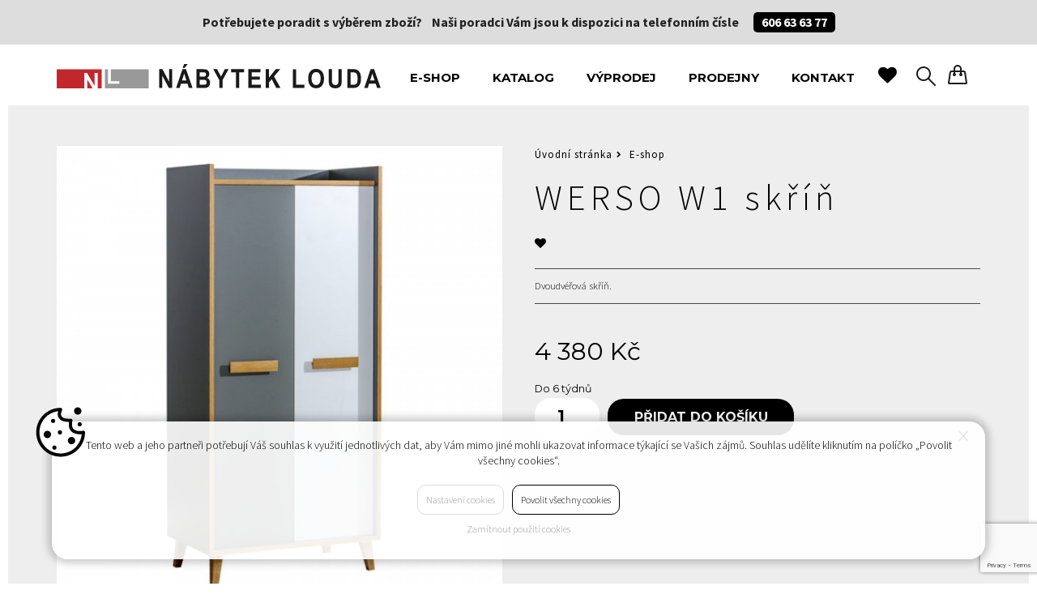

--- FILE ---
content_type: text/html; charset=utf-8
request_url: https://nabyteklouda.cz/e-shop/werso-w1-skrin-5kv27
body_size: 4035
content:
<!DOCTYPE html><html><head><title>WERSO W1 skříň - E-shop - Nábytek Louda</title><meta http-equiv="description" name="robots" content="follow" /><meta http-equiv="Content-Type" content="text/html; charset=utf-8" /><meta http-equiv="Content-language" content="cs" /><meta name="author" content="" /><meta name="copyright" content="" /><meta name="description" content="Nábytek Louda" /><meta name="keywords" content="e-shop" /><meta name="viewport" content="width=device-width, initial-scale=0.75"><link href="https://fonts.googleapis.com/css?family=Montserrat:400,600,700&display=swap&subset=cyrillic-ext" rel="stylesheet"><link href="https://fonts.googleapis.com/css?family=Source+Sans+Pro:300,400,700&display=swap&subset=cyrillic-ext" rel="stylesheet"><meta name="disabledCookies" content="ads,analytics,performance" /><meta name="google-site-verification" content="4EAxWAoxiAYRxu8nSEyPTqc4Yyb-OO-uHGPrISfKdNM" /><link rel="shortcut icon" href="https://nabyteklouda.cz/favicon.ico" /><link media="screen" href="https://nabyteklouda.cz/style/screen.v5.css" rel="stylesheet" type="text/css" /><link media="screen" href="https://nabyteklouda.cz/themes/louda/css/screen.v1641511716.css" rel="stylesheet" type="text/css" /><script type="text/javascript" src="https://nabyteklouda.cz/js/jquery-2.2.4.min.js"></script><script type="text/javascript" src="https://nabyteklouda.cz/js/jquery.mousewheel-3.0.6.pack.js"></script><script type="text/javascript" src="https://nabyteklouda.cz/js/jquery.fancybox.min.js"></script><script type="text/javascript" src="https://nabyteklouda.cz/js/jquery.iosslider.min2.js"></script><script type="text/javascript" src="https://nabyteklouda.cz/js/texts.js"></script><script type="text/javascript" src="https://nabyteklouda.cz/js/cookies.js"></script><script type="text/javascript" src="https://nabyteklouda.cz/themes/louda/scripts/cart.js"></script><script type="text/javascript" src="https://nabyteklouda.cz/js/shop/deliveryMethods.js"></script><script type="text/javascript" src="https://nabyteklouda.cz/js/shop/cart.js"></script><script type="text/javascript" src="https://nabyteklouda.cz/js/simpleStorage.min.js"></script><script type="text/javascript" src="https://nabyteklouda.cz/js/shop/productLike.js"></script><script type="text/javascript" src="https://nabyteklouda.cz/js/vendor/handlebars/handlebars-v3.0.3.js"></script><script type="text/javascript" src="https://nabyteklouda.cz/js/shop/listingSort.js"></script><script type="text/javascript" src="https://nabyteklouda.cz/js/utils/loadIndicator.js"></script><script type="text/javascript" src="https://nabyteklouda.cz/js/shop/checkoutHelpers.js"></script><script type="text/javascript" src="https://nabyteklouda.cz/js/responsive/mobileMenu.js"></script><script type="text/javascript" src="https://nabyteklouda.cz/js/jquery.hash.js"></script><script type="text/javascript" src="https://nabyteklouda.cz/themes/louda/scripts/nouislider.min.js"></script><script type="text/javascript" src="https://nabyteklouda.cz/themes/louda/scripts/jRespond.min.js"></script><script type="text/javascript" src="https://nabyteklouda.cz/themes/louda/scripts/mobile-navigation.min.js"></script><script type="text/javascript" src="https://nabyteklouda.cz/themes/louda/scripts/default.v1641511716.js"></script><script type="text/javascript" src="https://nabyteklouda.cz/js/shop/cookie-notification.js"></script><script async src="https://www.googletagmanager.com/gtag/js?id=UA-161456413-1"></script><script> window.dataLayer = window.dataLayer || []; function gtag(){dataLayer.push(arguments);} gtag('js', new Date() );gtag('config', 'UA-161456413-1' , {"client_storage":"none","client_id":"02j2ka19m8tf55re0rbljg7nlk"});gtag('config', 'AW-652623943' );</script><meta name="recaptcha-site-key" content="6LfKqPwZAAAAAHNh8ksNrxNCOZkUAOzZVVN8hWv7"><script src="/js/form/recaptcha.js"></script></head><body class="pageShop product-detail product-category-e-shop"><header><div class="inner-wrapper"><div class="top-content-primary"><div class="top-content-primary-box"><div class="logo"><div class="heading"><a href="https://nabyteklouda.cz/" title="Nábytek Louda - Návrat na úvodní stránku webu"><img src="https://nabyteklouda.cz/files/web_settings/36-eg8c7-q55d73.svg" alt="Nábytek Louda" /></a></div></div><nav class="heading-navigation main"><ul class=""><li class="highlighted selected"><a href="https://nabyteklouda.cz/e-shop/" title="E-shop">E-shop</a></li><li><a href="https://nabyteklouda.cz/katalog/" title="Katalog">Katalog</a></li><li><a href="https://nabyteklouda.cz/vyprodej/" title="Výprodej">Výprodej</a></li><li><a href="https://nabyteklouda.cz/o-nas/prodejny" title="Prodejny">Prodejny</a></li><li><a href="https://nabyteklouda.cz/o-nas/kontakty" title="Kontakty">Kontakt</a></li><li class="liked-products"><a href="https://nabyteklouda.cz/" title="">Oblíbené</a></li></ul></nav><div class="cart-box cart-box-empty" data-retrieve-link="" data-timestamp=""><h3>Nákupní košík</h3><p>Nákupní košík je prázdný</p></div><form class="search-box" action="https://nabyteklouda.cz/search" method="get"><label for="searchBoxField">Hledaný výraz..</label><input type="text" class="text" name="q" id="searchBoxField" placeholder="" /><input type="submit" value="Hledat" class="submit" /></form></div></div><div class="page-slogan">Slogan našeho e-shop</div></div></header><div class="banner top-1 ">
					Potřebujete poradit s v&yacute;běrem zbož&iacute;? &nbsp;&nbsp;&nbsp;Na&scaron;i poradci V&aacute;m jsou k dispozici na telefonn&iacute;m č&iacute;sle <strong>606 63 63 77</strong></div><main><div class="article-heading"><div class="article-heading-wrapper"><h1>WERSO W1 skříň</h1><div class="breadcrumbs"><a href="https://nabyteklouda.cz/" title="Úvodní stránka">Úvodní stránka</a><span class="separator">&nbsp;</span><a href="https://nabyteklouda.cz/e-shop/" title="E-shop">E-shop</a><span class="separator">&nbsp;</span><span class="current">WERSO W1 skříň</span></div></div></div><div class="inner-wrapper"><div class="layout-column-center"><div class="article"><div class="article-heading"><div class="article-heading-wrapper"><h1>WERSO W1 skříň</h1><div class="breadcrumbs"><a href="https://nabyteklouda.cz/" title="Úvodní stránka">Úvodní stránka</a><span class="separator">&nbsp;</span><a href="https://nabyteklouda.cz/e-shop/" title="E-shop">E-shop</a><span class="separator">&nbsp;</span><span class="current">WERSO W1 skříň</span></div></div></div><div class="article-content"><div class="shop-detail product-availability-6-weeks" data-product="" data-export-id="38_353287"><div class="top"><div class="inner-wrapper"><div class="column-left"><div class="image"><a href="https://shopeca-img.s3.eu-central-1.amazonaws.com/louda/353287/image/big/werso-w1-skrin.jpg?ver=1591029110" title="WERSO W1 skříň" class="photo fancybox" rel="gallery"><img src="https://shopeca-img.s3.eu-central-1.amazonaws.com/louda/353287/image/medium/werso-w1-skrin.jpg?ver=1591029110" alt="WERSO W1 skříň" class="shop-detail-main-image" /></a></div><div class="gallery"><h3>Fotogalerie</h3><div class="gallery-items-wrapper"><div class="item"><a href="https://shopeca-img.s3.eu-central-1.amazonaws.com/louda/353287/gallery/main/239718_werso-w1-skrin.jpg" title="WERSO W1 skříň" class="photo fancybox" rel="gallery"><img src="https://shopeca-img.s3.eu-central-1.amazonaws.com/louda/353287/gallery/main/239718_werso-w1-skrin.jpg" alt="WERSO W1 skříň" /></a></div><div class="item"><a href="https://shopeca-img.s3.eu-central-1.amazonaws.com/louda/353287/gallery/main/239719_werso-w1-skrin.jpg" title="WERSO W1 skříň" class="photo fancybox" rel="gallery"><img src="https://shopeca-img.s3.eu-central-1.amazonaws.com/louda/353287/gallery/main/239719_werso-w1-skrin.jpg" alt="WERSO W1 skříň" /></a></div></div></div></div><div class="column-right"><div class="breadcrumbs"><a href="https://nabyteklouda.cz/" title="Úvodní stránka">Úvodní stránka</a><span class="separator">&nbsp;</span><a href="https://nabyteklouda.cz/e-shop/" title="E-shop">E-shop</a><span class="separator">&nbsp;</span><span class="current">WERSO W1 skříň</span></div><div class="annotation product-annotation"><h1>WERSO W1 skříň</h1><div class="product-like"><a href=""><span class="heart">&#9829;</span><span class="text"></span></a></div><div class="mobile-gallery"><div class="image"><a href="https://shopeca-img.s3.eu-central-1.amazonaws.com/louda/353287/image/big/werso-w1-skrin.jpg?ver=1591029110" title="WERSO W1 skříň" class="photo fancybox" rel="gallery"><img src="https://shopeca-img.s3.eu-central-1.amazonaws.com/louda/353287/image/medium/werso-w1-skrin.jpg?ver=1591029110" alt="WERSO W1 skříň" class="shop-detail-main-image" /></a></div><div class="gallery"><h3>Fotogalerie</h3><div class="gallery-items-wrapper"><div class="item"><a href="https://shopeca-img.s3.eu-central-1.amazonaws.com/louda/353287/gallery/main/239718_werso-w1-skrin.jpg" title="WERSO W1 skříň" class="photo fancybox" rel="gallery"><img src="https://shopeca-img.s3.eu-central-1.amazonaws.com/louda/353287/gallery/main/239718_werso-w1-skrin.jpg" alt="WERSO W1 skříň" /></a></div><div class="item"><a href="https://shopeca-img.s3.eu-central-1.amazonaws.com/louda/353287/gallery/main/239719_werso-w1-skrin.jpg" title="WERSO W1 skříň" class="photo fancybox" rel="gallery"><img src="https://shopeca-img.s3.eu-central-1.amazonaws.com/louda/353287/gallery/main/239719_werso-w1-skrin.jpg" alt="WERSO W1 skříň" /></a></div></div></div></div>
		
					Dvoudv&eacute;řov&aacute; skř&iacute;ň.
				</div><div class="purchase"><div class="price"><p class="sellPrice"><strong>4 380 Kč</strong><small>3 620 Kč <span></span></small></p><span class="status onOrder">Do 6 týdnů</span></div><form class="buy" method="post" action=""><p><label class="amount"><input type="number" name="amount" value="1" min="1"/><span class="unit"></span></label><input type="submit" class="button green" value="Přidat do košíku" /><input type="hidden" value="addproduct" name="action" /><input type="hidden" value="353287" name="product" /></p></form></div></div></div></div><div class="productDetailInformation"><div class="description"><h3>Popis produktu</h3><p>Dvoudv&eacute;řov&aacute; skř&iacute;ň z modulov&eacute; řady WERSO.</p><p>Kombinace odst&iacute;nu &scaron;ed&aacute; a b&iacute;l&aacute; je doplněna a sladěna s odst&iacute;nem dekoru dřeva a jako celek tvoř&iacute; modern&iacute; design.</p><p>Proveden&iacute; dekor : dub riviera/b&iacute;l&aacute; brylantov&aacute;/antracyt</p><p>Materi&aacute;l : lamino+hrana ABS</p><p>Rozměry jednotliv&yacute;ch d&iacute;lů:</p><p>D&iacute;l Popis &scaron;&iacute;řka (cm) hloubka (cm) v&yacute;&scaron;ka (cm)<br />
W1 skř&iacute;ň 2D 90x 55x 192,5<br />
&nbsp;</p><p>D&iacute;ky jednotliv&yacute;m segmentům&nbsp;si můžete poskl&aacute;dat velice zaj&iacute;mav&yacute; interier</p></div></div><div class="product-detail-properties"><h3>Produktové vlastnosti</h3><table class="product-properties"><tr><th class="property-name">Délka (cm)</th><td class="property-value">90&nbsp;cm</td></tr><tr><th class="property-name">Šířka (cm)</th><td class="property-value">55&nbsp;cm</td></tr><tr><th class="property-name">Výška (cm)</th><td class="property-value">195,2&nbsp;cm</td></tr><tr><th class="property-name">Typ stěny</th><td class="property-value">Skříň</td></tr><tr><th class="property-name">Materiál obývací stěny</th><td class="property-value">Lamino</td></tr></table></div></div></div><div class="banner article-bottom product-form"><h3>Dotaz na produkt</h3><form action="#contentForm1" method="post" class="content-form xForm" id="contentForm1" enctype="multipart/form-data"><div class="form-items"><p><label for="namee57298fae8c3db7efa3fbce159766387">Jméno</label><input type="text" name="name" id="namee57298fae8c3db7efa3fbce159766387" value=""  class="text" /></p><p><label for="phonee57298fae8c3db7efa3fbce159766387">Telefon</label><input type="text" name="phone" id="phonee57298fae8c3db7efa3fbce159766387" value=""  class="text" /></p><p><label for="maile57298fae8c3db7efa3fbce159766387">E-mail</label><input type="text" name="mail" id="maile57298fae8c3db7efa3fbce159766387" value=""  class="text" /></p><p><label for="messagee57298fae8c3db7efa3fbce159766387">Zpráva</label><textarea name="message" id="messagee57298fae8c3db7efa3fbce159766387" class="textarea"></textarea></p></div><div class="form-submit"><input type="hidden" name="recaptcha-field" id="recaptcha-fielde57298fae8c3db7efa3fbce159766387" value="" class="hidden recaptcha-field" /><input type="hidden" name="contentForm1" value="sent" /><input type="submit" class="button" value="Odeslat dotaz" /></div></form></div></div></div></div></main><footer><div class="inner-wrapper"><div class="footer-content"><div class="footer-item first"><p><img alt="Nábytek Louda" height="71" src="/resource/logo_grey.png" width="204" /></p><p>N&aacute;bytek Louda spol. s.r.o.<br />
IČ 25456172<br />
DIČ CZ25456172<br />
Hejnick&aacute; 4022, 464 01 Fr&yacute;dlant</p><p><a href="mailto:info@nabyteklouda.cz?subject=Popt%C3%A1vka">info@nabyteklouda.cz</a></p></div><div class="footer-item second"><nav class="footer-navigation"><h3>E-shop</h3><ul class=""><li><a href="https://nabyteklouda.cz/e-shop/kuchyne/" title="Kuchyně">Kuchyně</a></li><li><a href="https://nabyteklouda.cz/e-shop/loznice/" title="Ložnice">Ložnice</a></li><li><a href="https://nabyteklouda.cz/e-shop/obyvaci-steny/" title="Obývací stěny">Obývací stěny</a></li><li><a href="https://nabyteklouda.cz/e-shop/masiv/" title="Masiv">Masiv</a></li><li><a href="https://nabyteklouda.cz/e-shop/detsky-nabytek/" title="Dětský nábytek">Dětský nábytek</a></li><li><a href="https://nabyteklouda.cz/e-shop/sedaci-soupravy/" title="Sedací soupravy">Sedací soupravy</a></li></ul></nav></div><div class="footer-item third"><nav class="footer-navigation"><h3>Informace</h3><ul class=""><li><a href="https://nabyteklouda.cz/o-nas" title="O nás">O nás</a></li><li><a href="https://nabyteklouda.cz/o-nas/kontakty" title="Kontakty">Kontakty</a></li><li><a href="https://nabyteklouda.cz/o-nas/obchodni-podminky" title="Obchodní podmínky">Obchodní podmínky</a></li><li><a href="https://nabyteklouda.cz/o-nas/ochrana-osobnich-udaju" title="Ochrana osobních údajů">Ochrana osobních údajů</a></li></ul></nav></div><div class="footer-item fourth"><nav class="footer-navigation"><h3>O nákupu</h3><ul class=""><li><a href="https://nabyteklouda.cz/o-nakupu/doprava" title="Doprava">Doprava</a></li></ul></nav></div></div><div class="copyright"><span>© 2020 Nábytek Louda</span><a href="https://shopeca.cz" title="Shopeca / Prodávejte jednoduše on-line" class="shopeca">Shopeca</a></div></div></footer><div class="cookie-notification"><div class="cookie-notification-inner-wrapper"><div class="message"><p>Tento web a jeho partneři potřebují Váš souhlas k využití jednotlivých dat, aby Vám mimo jiné mohli ukazovat informace týkající se Vašich zájmů. Souhlas udělíte kliknutím na políčko „Povolit všechny cookies“.</p></div><div class="button button-settings">Nastavení cookies</div><div class="button button-submit">Povolit všechny cookies</div><div class="button button-deny">Zamítnout použití cookies</div><div class="button button-close">×</div></div></div></body></html>

--- FILE ---
content_type: text/html; charset=utf-8
request_url: https://www.google.com/recaptcha/api2/anchor?ar=1&k=6LfKqPwZAAAAAHNh8ksNrxNCOZkUAOzZVVN8hWv7&co=aHR0cHM6Ly9uYWJ5dGVrbG91ZGEuY3o6NDQz&hl=en&v=PoyoqOPhxBO7pBk68S4YbpHZ&size=invisible&anchor-ms=20000&execute-ms=30000&cb=8i1iq1339r4a
body_size: 48480
content:
<!DOCTYPE HTML><html dir="ltr" lang="en"><head><meta http-equiv="Content-Type" content="text/html; charset=UTF-8">
<meta http-equiv="X-UA-Compatible" content="IE=edge">
<title>reCAPTCHA</title>
<style type="text/css">
/* cyrillic-ext */
@font-face {
  font-family: 'Roboto';
  font-style: normal;
  font-weight: 400;
  font-stretch: 100%;
  src: url(//fonts.gstatic.com/s/roboto/v48/KFO7CnqEu92Fr1ME7kSn66aGLdTylUAMa3GUBHMdazTgWw.woff2) format('woff2');
  unicode-range: U+0460-052F, U+1C80-1C8A, U+20B4, U+2DE0-2DFF, U+A640-A69F, U+FE2E-FE2F;
}
/* cyrillic */
@font-face {
  font-family: 'Roboto';
  font-style: normal;
  font-weight: 400;
  font-stretch: 100%;
  src: url(//fonts.gstatic.com/s/roboto/v48/KFO7CnqEu92Fr1ME7kSn66aGLdTylUAMa3iUBHMdazTgWw.woff2) format('woff2');
  unicode-range: U+0301, U+0400-045F, U+0490-0491, U+04B0-04B1, U+2116;
}
/* greek-ext */
@font-face {
  font-family: 'Roboto';
  font-style: normal;
  font-weight: 400;
  font-stretch: 100%;
  src: url(//fonts.gstatic.com/s/roboto/v48/KFO7CnqEu92Fr1ME7kSn66aGLdTylUAMa3CUBHMdazTgWw.woff2) format('woff2');
  unicode-range: U+1F00-1FFF;
}
/* greek */
@font-face {
  font-family: 'Roboto';
  font-style: normal;
  font-weight: 400;
  font-stretch: 100%;
  src: url(//fonts.gstatic.com/s/roboto/v48/KFO7CnqEu92Fr1ME7kSn66aGLdTylUAMa3-UBHMdazTgWw.woff2) format('woff2');
  unicode-range: U+0370-0377, U+037A-037F, U+0384-038A, U+038C, U+038E-03A1, U+03A3-03FF;
}
/* math */
@font-face {
  font-family: 'Roboto';
  font-style: normal;
  font-weight: 400;
  font-stretch: 100%;
  src: url(//fonts.gstatic.com/s/roboto/v48/KFO7CnqEu92Fr1ME7kSn66aGLdTylUAMawCUBHMdazTgWw.woff2) format('woff2');
  unicode-range: U+0302-0303, U+0305, U+0307-0308, U+0310, U+0312, U+0315, U+031A, U+0326-0327, U+032C, U+032F-0330, U+0332-0333, U+0338, U+033A, U+0346, U+034D, U+0391-03A1, U+03A3-03A9, U+03B1-03C9, U+03D1, U+03D5-03D6, U+03F0-03F1, U+03F4-03F5, U+2016-2017, U+2034-2038, U+203C, U+2040, U+2043, U+2047, U+2050, U+2057, U+205F, U+2070-2071, U+2074-208E, U+2090-209C, U+20D0-20DC, U+20E1, U+20E5-20EF, U+2100-2112, U+2114-2115, U+2117-2121, U+2123-214F, U+2190, U+2192, U+2194-21AE, U+21B0-21E5, U+21F1-21F2, U+21F4-2211, U+2213-2214, U+2216-22FF, U+2308-230B, U+2310, U+2319, U+231C-2321, U+2336-237A, U+237C, U+2395, U+239B-23B7, U+23D0, U+23DC-23E1, U+2474-2475, U+25AF, U+25B3, U+25B7, U+25BD, U+25C1, U+25CA, U+25CC, U+25FB, U+266D-266F, U+27C0-27FF, U+2900-2AFF, U+2B0E-2B11, U+2B30-2B4C, U+2BFE, U+3030, U+FF5B, U+FF5D, U+1D400-1D7FF, U+1EE00-1EEFF;
}
/* symbols */
@font-face {
  font-family: 'Roboto';
  font-style: normal;
  font-weight: 400;
  font-stretch: 100%;
  src: url(//fonts.gstatic.com/s/roboto/v48/KFO7CnqEu92Fr1ME7kSn66aGLdTylUAMaxKUBHMdazTgWw.woff2) format('woff2');
  unicode-range: U+0001-000C, U+000E-001F, U+007F-009F, U+20DD-20E0, U+20E2-20E4, U+2150-218F, U+2190, U+2192, U+2194-2199, U+21AF, U+21E6-21F0, U+21F3, U+2218-2219, U+2299, U+22C4-22C6, U+2300-243F, U+2440-244A, U+2460-24FF, U+25A0-27BF, U+2800-28FF, U+2921-2922, U+2981, U+29BF, U+29EB, U+2B00-2BFF, U+4DC0-4DFF, U+FFF9-FFFB, U+10140-1018E, U+10190-1019C, U+101A0, U+101D0-101FD, U+102E0-102FB, U+10E60-10E7E, U+1D2C0-1D2D3, U+1D2E0-1D37F, U+1F000-1F0FF, U+1F100-1F1AD, U+1F1E6-1F1FF, U+1F30D-1F30F, U+1F315, U+1F31C, U+1F31E, U+1F320-1F32C, U+1F336, U+1F378, U+1F37D, U+1F382, U+1F393-1F39F, U+1F3A7-1F3A8, U+1F3AC-1F3AF, U+1F3C2, U+1F3C4-1F3C6, U+1F3CA-1F3CE, U+1F3D4-1F3E0, U+1F3ED, U+1F3F1-1F3F3, U+1F3F5-1F3F7, U+1F408, U+1F415, U+1F41F, U+1F426, U+1F43F, U+1F441-1F442, U+1F444, U+1F446-1F449, U+1F44C-1F44E, U+1F453, U+1F46A, U+1F47D, U+1F4A3, U+1F4B0, U+1F4B3, U+1F4B9, U+1F4BB, U+1F4BF, U+1F4C8-1F4CB, U+1F4D6, U+1F4DA, U+1F4DF, U+1F4E3-1F4E6, U+1F4EA-1F4ED, U+1F4F7, U+1F4F9-1F4FB, U+1F4FD-1F4FE, U+1F503, U+1F507-1F50B, U+1F50D, U+1F512-1F513, U+1F53E-1F54A, U+1F54F-1F5FA, U+1F610, U+1F650-1F67F, U+1F687, U+1F68D, U+1F691, U+1F694, U+1F698, U+1F6AD, U+1F6B2, U+1F6B9-1F6BA, U+1F6BC, U+1F6C6-1F6CF, U+1F6D3-1F6D7, U+1F6E0-1F6EA, U+1F6F0-1F6F3, U+1F6F7-1F6FC, U+1F700-1F7FF, U+1F800-1F80B, U+1F810-1F847, U+1F850-1F859, U+1F860-1F887, U+1F890-1F8AD, U+1F8B0-1F8BB, U+1F8C0-1F8C1, U+1F900-1F90B, U+1F93B, U+1F946, U+1F984, U+1F996, U+1F9E9, U+1FA00-1FA6F, U+1FA70-1FA7C, U+1FA80-1FA89, U+1FA8F-1FAC6, U+1FACE-1FADC, U+1FADF-1FAE9, U+1FAF0-1FAF8, U+1FB00-1FBFF;
}
/* vietnamese */
@font-face {
  font-family: 'Roboto';
  font-style: normal;
  font-weight: 400;
  font-stretch: 100%;
  src: url(//fonts.gstatic.com/s/roboto/v48/KFO7CnqEu92Fr1ME7kSn66aGLdTylUAMa3OUBHMdazTgWw.woff2) format('woff2');
  unicode-range: U+0102-0103, U+0110-0111, U+0128-0129, U+0168-0169, U+01A0-01A1, U+01AF-01B0, U+0300-0301, U+0303-0304, U+0308-0309, U+0323, U+0329, U+1EA0-1EF9, U+20AB;
}
/* latin-ext */
@font-face {
  font-family: 'Roboto';
  font-style: normal;
  font-weight: 400;
  font-stretch: 100%;
  src: url(//fonts.gstatic.com/s/roboto/v48/KFO7CnqEu92Fr1ME7kSn66aGLdTylUAMa3KUBHMdazTgWw.woff2) format('woff2');
  unicode-range: U+0100-02BA, U+02BD-02C5, U+02C7-02CC, U+02CE-02D7, U+02DD-02FF, U+0304, U+0308, U+0329, U+1D00-1DBF, U+1E00-1E9F, U+1EF2-1EFF, U+2020, U+20A0-20AB, U+20AD-20C0, U+2113, U+2C60-2C7F, U+A720-A7FF;
}
/* latin */
@font-face {
  font-family: 'Roboto';
  font-style: normal;
  font-weight: 400;
  font-stretch: 100%;
  src: url(//fonts.gstatic.com/s/roboto/v48/KFO7CnqEu92Fr1ME7kSn66aGLdTylUAMa3yUBHMdazQ.woff2) format('woff2');
  unicode-range: U+0000-00FF, U+0131, U+0152-0153, U+02BB-02BC, U+02C6, U+02DA, U+02DC, U+0304, U+0308, U+0329, U+2000-206F, U+20AC, U+2122, U+2191, U+2193, U+2212, U+2215, U+FEFF, U+FFFD;
}
/* cyrillic-ext */
@font-face {
  font-family: 'Roboto';
  font-style: normal;
  font-weight: 500;
  font-stretch: 100%;
  src: url(//fonts.gstatic.com/s/roboto/v48/KFO7CnqEu92Fr1ME7kSn66aGLdTylUAMa3GUBHMdazTgWw.woff2) format('woff2');
  unicode-range: U+0460-052F, U+1C80-1C8A, U+20B4, U+2DE0-2DFF, U+A640-A69F, U+FE2E-FE2F;
}
/* cyrillic */
@font-face {
  font-family: 'Roboto';
  font-style: normal;
  font-weight: 500;
  font-stretch: 100%;
  src: url(//fonts.gstatic.com/s/roboto/v48/KFO7CnqEu92Fr1ME7kSn66aGLdTylUAMa3iUBHMdazTgWw.woff2) format('woff2');
  unicode-range: U+0301, U+0400-045F, U+0490-0491, U+04B0-04B1, U+2116;
}
/* greek-ext */
@font-face {
  font-family: 'Roboto';
  font-style: normal;
  font-weight: 500;
  font-stretch: 100%;
  src: url(//fonts.gstatic.com/s/roboto/v48/KFO7CnqEu92Fr1ME7kSn66aGLdTylUAMa3CUBHMdazTgWw.woff2) format('woff2');
  unicode-range: U+1F00-1FFF;
}
/* greek */
@font-face {
  font-family: 'Roboto';
  font-style: normal;
  font-weight: 500;
  font-stretch: 100%;
  src: url(//fonts.gstatic.com/s/roboto/v48/KFO7CnqEu92Fr1ME7kSn66aGLdTylUAMa3-UBHMdazTgWw.woff2) format('woff2');
  unicode-range: U+0370-0377, U+037A-037F, U+0384-038A, U+038C, U+038E-03A1, U+03A3-03FF;
}
/* math */
@font-face {
  font-family: 'Roboto';
  font-style: normal;
  font-weight: 500;
  font-stretch: 100%;
  src: url(//fonts.gstatic.com/s/roboto/v48/KFO7CnqEu92Fr1ME7kSn66aGLdTylUAMawCUBHMdazTgWw.woff2) format('woff2');
  unicode-range: U+0302-0303, U+0305, U+0307-0308, U+0310, U+0312, U+0315, U+031A, U+0326-0327, U+032C, U+032F-0330, U+0332-0333, U+0338, U+033A, U+0346, U+034D, U+0391-03A1, U+03A3-03A9, U+03B1-03C9, U+03D1, U+03D5-03D6, U+03F0-03F1, U+03F4-03F5, U+2016-2017, U+2034-2038, U+203C, U+2040, U+2043, U+2047, U+2050, U+2057, U+205F, U+2070-2071, U+2074-208E, U+2090-209C, U+20D0-20DC, U+20E1, U+20E5-20EF, U+2100-2112, U+2114-2115, U+2117-2121, U+2123-214F, U+2190, U+2192, U+2194-21AE, U+21B0-21E5, U+21F1-21F2, U+21F4-2211, U+2213-2214, U+2216-22FF, U+2308-230B, U+2310, U+2319, U+231C-2321, U+2336-237A, U+237C, U+2395, U+239B-23B7, U+23D0, U+23DC-23E1, U+2474-2475, U+25AF, U+25B3, U+25B7, U+25BD, U+25C1, U+25CA, U+25CC, U+25FB, U+266D-266F, U+27C0-27FF, U+2900-2AFF, U+2B0E-2B11, U+2B30-2B4C, U+2BFE, U+3030, U+FF5B, U+FF5D, U+1D400-1D7FF, U+1EE00-1EEFF;
}
/* symbols */
@font-face {
  font-family: 'Roboto';
  font-style: normal;
  font-weight: 500;
  font-stretch: 100%;
  src: url(//fonts.gstatic.com/s/roboto/v48/KFO7CnqEu92Fr1ME7kSn66aGLdTylUAMaxKUBHMdazTgWw.woff2) format('woff2');
  unicode-range: U+0001-000C, U+000E-001F, U+007F-009F, U+20DD-20E0, U+20E2-20E4, U+2150-218F, U+2190, U+2192, U+2194-2199, U+21AF, U+21E6-21F0, U+21F3, U+2218-2219, U+2299, U+22C4-22C6, U+2300-243F, U+2440-244A, U+2460-24FF, U+25A0-27BF, U+2800-28FF, U+2921-2922, U+2981, U+29BF, U+29EB, U+2B00-2BFF, U+4DC0-4DFF, U+FFF9-FFFB, U+10140-1018E, U+10190-1019C, U+101A0, U+101D0-101FD, U+102E0-102FB, U+10E60-10E7E, U+1D2C0-1D2D3, U+1D2E0-1D37F, U+1F000-1F0FF, U+1F100-1F1AD, U+1F1E6-1F1FF, U+1F30D-1F30F, U+1F315, U+1F31C, U+1F31E, U+1F320-1F32C, U+1F336, U+1F378, U+1F37D, U+1F382, U+1F393-1F39F, U+1F3A7-1F3A8, U+1F3AC-1F3AF, U+1F3C2, U+1F3C4-1F3C6, U+1F3CA-1F3CE, U+1F3D4-1F3E0, U+1F3ED, U+1F3F1-1F3F3, U+1F3F5-1F3F7, U+1F408, U+1F415, U+1F41F, U+1F426, U+1F43F, U+1F441-1F442, U+1F444, U+1F446-1F449, U+1F44C-1F44E, U+1F453, U+1F46A, U+1F47D, U+1F4A3, U+1F4B0, U+1F4B3, U+1F4B9, U+1F4BB, U+1F4BF, U+1F4C8-1F4CB, U+1F4D6, U+1F4DA, U+1F4DF, U+1F4E3-1F4E6, U+1F4EA-1F4ED, U+1F4F7, U+1F4F9-1F4FB, U+1F4FD-1F4FE, U+1F503, U+1F507-1F50B, U+1F50D, U+1F512-1F513, U+1F53E-1F54A, U+1F54F-1F5FA, U+1F610, U+1F650-1F67F, U+1F687, U+1F68D, U+1F691, U+1F694, U+1F698, U+1F6AD, U+1F6B2, U+1F6B9-1F6BA, U+1F6BC, U+1F6C6-1F6CF, U+1F6D3-1F6D7, U+1F6E0-1F6EA, U+1F6F0-1F6F3, U+1F6F7-1F6FC, U+1F700-1F7FF, U+1F800-1F80B, U+1F810-1F847, U+1F850-1F859, U+1F860-1F887, U+1F890-1F8AD, U+1F8B0-1F8BB, U+1F8C0-1F8C1, U+1F900-1F90B, U+1F93B, U+1F946, U+1F984, U+1F996, U+1F9E9, U+1FA00-1FA6F, U+1FA70-1FA7C, U+1FA80-1FA89, U+1FA8F-1FAC6, U+1FACE-1FADC, U+1FADF-1FAE9, U+1FAF0-1FAF8, U+1FB00-1FBFF;
}
/* vietnamese */
@font-face {
  font-family: 'Roboto';
  font-style: normal;
  font-weight: 500;
  font-stretch: 100%;
  src: url(//fonts.gstatic.com/s/roboto/v48/KFO7CnqEu92Fr1ME7kSn66aGLdTylUAMa3OUBHMdazTgWw.woff2) format('woff2');
  unicode-range: U+0102-0103, U+0110-0111, U+0128-0129, U+0168-0169, U+01A0-01A1, U+01AF-01B0, U+0300-0301, U+0303-0304, U+0308-0309, U+0323, U+0329, U+1EA0-1EF9, U+20AB;
}
/* latin-ext */
@font-face {
  font-family: 'Roboto';
  font-style: normal;
  font-weight: 500;
  font-stretch: 100%;
  src: url(//fonts.gstatic.com/s/roboto/v48/KFO7CnqEu92Fr1ME7kSn66aGLdTylUAMa3KUBHMdazTgWw.woff2) format('woff2');
  unicode-range: U+0100-02BA, U+02BD-02C5, U+02C7-02CC, U+02CE-02D7, U+02DD-02FF, U+0304, U+0308, U+0329, U+1D00-1DBF, U+1E00-1E9F, U+1EF2-1EFF, U+2020, U+20A0-20AB, U+20AD-20C0, U+2113, U+2C60-2C7F, U+A720-A7FF;
}
/* latin */
@font-face {
  font-family: 'Roboto';
  font-style: normal;
  font-weight: 500;
  font-stretch: 100%;
  src: url(//fonts.gstatic.com/s/roboto/v48/KFO7CnqEu92Fr1ME7kSn66aGLdTylUAMa3yUBHMdazQ.woff2) format('woff2');
  unicode-range: U+0000-00FF, U+0131, U+0152-0153, U+02BB-02BC, U+02C6, U+02DA, U+02DC, U+0304, U+0308, U+0329, U+2000-206F, U+20AC, U+2122, U+2191, U+2193, U+2212, U+2215, U+FEFF, U+FFFD;
}
/* cyrillic-ext */
@font-face {
  font-family: 'Roboto';
  font-style: normal;
  font-weight: 900;
  font-stretch: 100%;
  src: url(//fonts.gstatic.com/s/roboto/v48/KFO7CnqEu92Fr1ME7kSn66aGLdTylUAMa3GUBHMdazTgWw.woff2) format('woff2');
  unicode-range: U+0460-052F, U+1C80-1C8A, U+20B4, U+2DE0-2DFF, U+A640-A69F, U+FE2E-FE2F;
}
/* cyrillic */
@font-face {
  font-family: 'Roboto';
  font-style: normal;
  font-weight: 900;
  font-stretch: 100%;
  src: url(//fonts.gstatic.com/s/roboto/v48/KFO7CnqEu92Fr1ME7kSn66aGLdTylUAMa3iUBHMdazTgWw.woff2) format('woff2');
  unicode-range: U+0301, U+0400-045F, U+0490-0491, U+04B0-04B1, U+2116;
}
/* greek-ext */
@font-face {
  font-family: 'Roboto';
  font-style: normal;
  font-weight: 900;
  font-stretch: 100%;
  src: url(//fonts.gstatic.com/s/roboto/v48/KFO7CnqEu92Fr1ME7kSn66aGLdTylUAMa3CUBHMdazTgWw.woff2) format('woff2');
  unicode-range: U+1F00-1FFF;
}
/* greek */
@font-face {
  font-family: 'Roboto';
  font-style: normal;
  font-weight: 900;
  font-stretch: 100%;
  src: url(//fonts.gstatic.com/s/roboto/v48/KFO7CnqEu92Fr1ME7kSn66aGLdTylUAMa3-UBHMdazTgWw.woff2) format('woff2');
  unicode-range: U+0370-0377, U+037A-037F, U+0384-038A, U+038C, U+038E-03A1, U+03A3-03FF;
}
/* math */
@font-face {
  font-family: 'Roboto';
  font-style: normal;
  font-weight: 900;
  font-stretch: 100%;
  src: url(//fonts.gstatic.com/s/roboto/v48/KFO7CnqEu92Fr1ME7kSn66aGLdTylUAMawCUBHMdazTgWw.woff2) format('woff2');
  unicode-range: U+0302-0303, U+0305, U+0307-0308, U+0310, U+0312, U+0315, U+031A, U+0326-0327, U+032C, U+032F-0330, U+0332-0333, U+0338, U+033A, U+0346, U+034D, U+0391-03A1, U+03A3-03A9, U+03B1-03C9, U+03D1, U+03D5-03D6, U+03F0-03F1, U+03F4-03F5, U+2016-2017, U+2034-2038, U+203C, U+2040, U+2043, U+2047, U+2050, U+2057, U+205F, U+2070-2071, U+2074-208E, U+2090-209C, U+20D0-20DC, U+20E1, U+20E5-20EF, U+2100-2112, U+2114-2115, U+2117-2121, U+2123-214F, U+2190, U+2192, U+2194-21AE, U+21B0-21E5, U+21F1-21F2, U+21F4-2211, U+2213-2214, U+2216-22FF, U+2308-230B, U+2310, U+2319, U+231C-2321, U+2336-237A, U+237C, U+2395, U+239B-23B7, U+23D0, U+23DC-23E1, U+2474-2475, U+25AF, U+25B3, U+25B7, U+25BD, U+25C1, U+25CA, U+25CC, U+25FB, U+266D-266F, U+27C0-27FF, U+2900-2AFF, U+2B0E-2B11, U+2B30-2B4C, U+2BFE, U+3030, U+FF5B, U+FF5D, U+1D400-1D7FF, U+1EE00-1EEFF;
}
/* symbols */
@font-face {
  font-family: 'Roboto';
  font-style: normal;
  font-weight: 900;
  font-stretch: 100%;
  src: url(//fonts.gstatic.com/s/roboto/v48/KFO7CnqEu92Fr1ME7kSn66aGLdTylUAMaxKUBHMdazTgWw.woff2) format('woff2');
  unicode-range: U+0001-000C, U+000E-001F, U+007F-009F, U+20DD-20E0, U+20E2-20E4, U+2150-218F, U+2190, U+2192, U+2194-2199, U+21AF, U+21E6-21F0, U+21F3, U+2218-2219, U+2299, U+22C4-22C6, U+2300-243F, U+2440-244A, U+2460-24FF, U+25A0-27BF, U+2800-28FF, U+2921-2922, U+2981, U+29BF, U+29EB, U+2B00-2BFF, U+4DC0-4DFF, U+FFF9-FFFB, U+10140-1018E, U+10190-1019C, U+101A0, U+101D0-101FD, U+102E0-102FB, U+10E60-10E7E, U+1D2C0-1D2D3, U+1D2E0-1D37F, U+1F000-1F0FF, U+1F100-1F1AD, U+1F1E6-1F1FF, U+1F30D-1F30F, U+1F315, U+1F31C, U+1F31E, U+1F320-1F32C, U+1F336, U+1F378, U+1F37D, U+1F382, U+1F393-1F39F, U+1F3A7-1F3A8, U+1F3AC-1F3AF, U+1F3C2, U+1F3C4-1F3C6, U+1F3CA-1F3CE, U+1F3D4-1F3E0, U+1F3ED, U+1F3F1-1F3F3, U+1F3F5-1F3F7, U+1F408, U+1F415, U+1F41F, U+1F426, U+1F43F, U+1F441-1F442, U+1F444, U+1F446-1F449, U+1F44C-1F44E, U+1F453, U+1F46A, U+1F47D, U+1F4A3, U+1F4B0, U+1F4B3, U+1F4B9, U+1F4BB, U+1F4BF, U+1F4C8-1F4CB, U+1F4D6, U+1F4DA, U+1F4DF, U+1F4E3-1F4E6, U+1F4EA-1F4ED, U+1F4F7, U+1F4F9-1F4FB, U+1F4FD-1F4FE, U+1F503, U+1F507-1F50B, U+1F50D, U+1F512-1F513, U+1F53E-1F54A, U+1F54F-1F5FA, U+1F610, U+1F650-1F67F, U+1F687, U+1F68D, U+1F691, U+1F694, U+1F698, U+1F6AD, U+1F6B2, U+1F6B9-1F6BA, U+1F6BC, U+1F6C6-1F6CF, U+1F6D3-1F6D7, U+1F6E0-1F6EA, U+1F6F0-1F6F3, U+1F6F7-1F6FC, U+1F700-1F7FF, U+1F800-1F80B, U+1F810-1F847, U+1F850-1F859, U+1F860-1F887, U+1F890-1F8AD, U+1F8B0-1F8BB, U+1F8C0-1F8C1, U+1F900-1F90B, U+1F93B, U+1F946, U+1F984, U+1F996, U+1F9E9, U+1FA00-1FA6F, U+1FA70-1FA7C, U+1FA80-1FA89, U+1FA8F-1FAC6, U+1FACE-1FADC, U+1FADF-1FAE9, U+1FAF0-1FAF8, U+1FB00-1FBFF;
}
/* vietnamese */
@font-face {
  font-family: 'Roboto';
  font-style: normal;
  font-weight: 900;
  font-stretch: 100%;
  src: url(//fonts.gstatic.com/s/roboto/v48/KFO7CnqEu92Fr1ME7kSn66aGLdTylUAMa3OUBHMdazTgWw.woff2) format('woff2');
  unicode-range: U+0102-0103, U+0110-0111, U+0128-0129, U+0168-0169, U+01A0-01A1, U+01AF-01B0, U+0300-0301, U+0303-0304, U+0308-0309, U+0323, U+0329, U+1EA0-1EF9, U+20AB;
}
/* latin-ext */
@font-face {
  font-family: 'Roboto';
  font-style: normal;
  font-weight: 900;
  font-stretch: 100%;
  src: url(//fonts.gstatic.com/s/roboto/v48/KFO7CnqEu92Fr1ME7kSn66aGLdTylUAMa3KUBHMdazTgWw.woff2) format('woff2');
  unicode-range: U+0100-02BA, U+02BD-02C5, U+02C7-02CC, U+02CE-02D7, U+02DD-02FF, U+0304, U+0308, U+0329, U+1D00-1DBF, U+1E00-1E9F, U+1EF2-1EFF, U+2020, U+20A0-20AB, U+20AD-20C0, U+2113, U+2C60-2C7F, U+A720-A7FF;
}
/* latin */
@font-face {
  font-family: 'Roboto';
  font-style: normal;
  font-weight: 900;
  font-stretch: 100%;
  src: url(//fonts.gstatic.com/s/roboto/v48/KFO7CnqEu92Fr1ME7kSn66aGLdTylUAMa3yUBHMdazQ.woff2) format('woff2');
  unicode-range: U+0000-00FF, U+0131, U+0152-0153, U+02BB-02BC, U+02C6, U+02DA, U+02DC, U+0304, U+0308, U+0329, U+2000-206F, U+20AC, U+2122, U+2191, U+2193, U+2212, U+2215, U+FEFF, U+FFFD;
}

</style>
<link rel="stylesheet" type="text/css" href="https://www.gstatic.com/recaptcha/releases/PoyoqOPhxBO7pBk68S4YbpHZ/styles__ltr.css">
<script nonce="fUUsMmj84w79BsmwvUVaUQ" type="text/javascript">window['__recaptcha_api'] = 'https://www.google.com/recaptcha/api2/';</script>
<script type="text/javascript" src="https://www.gstatic.com/recaptcha/releases/PoyoqOPhxBO7pBk68S4YbpHZ/recaptcha__en.js" nonce="fUUsMmj84w79BsmwvUVaUQ">
      
    </script></head>
<body><div id="rc-anchor-alert" class="rc-anchor-alert"></div>
<input type="hidden" id="recaptcha-token" value="[base64]">
<script type="text/javascript" nonce="fUUsMmj84w79BsmwvUVaUQ">
      recaptcha.anchor.Main.init("[\x22ainput\x22,[\x22bgdata\x22,\x22\x22,\[base64]/[base64]/[base64]/[base64]/[base64]/UltsKytdPUU6KEU8MjA0OD9SW2wrK109RT4+NnwxOTI6KChFJjY0NTEyKT09NTUyOTYmJk0rMTxjLmxlbmd0aCYmKGMuY2hhckNvZGVBdChNKzEpJjY0NTEyKT09NTYzMjA/[base64]/[base64]/[base64]/[base64]/[base64]/[base64]/[base64]\x22,\[base64]\\u003d\\u003d\x22,\x22dMOfwoPDmcKiL8OKwqHCn8Kxw7vCgAPDh8ORBkJBUkbCmEhnwq5Fwqksw4fCh3tOIcKaV8OrA8O8wos0T8OhwrrCuMKnKAjDvcK/w6IiNcKUQEhdwoBfEcOCRis3SlcOw5s/[base64]/BnnDiMOWwqwQWUvDncOrMiXClcKFSwjDhcKZwpBlwrjDmlLDmSJ1w6swJsOiwrxPw4t0MsOxQnIRYkYATsOWdkoBeMOLw5MTXDfDiF/Ctzg7Tzwnw6vCqsKocsKPw6FuEsKxwrYmTCzCi0bCgUBOwrhhw4XCqRHCocKdw73Dlj/CjFTCvz8xPMOjT8KCwpcqRXfDoMKgFMKSwoPCnC0uw5HDhMKMRTV0wqALScKmw5NTw47DtAHDqWnDj0nDuRoxw6xrPxnCl2rDncK6w7BKaTzDicKudhYzwpXDhcKGw63DoAhBSsKuwrRfw4InI8OGJcO/[base64]/wqpFw5/Cj2ghYzpDYcK0TsKkZlbDp8O6w4J5AiYcw5PCscKmTcKSBHLCvMOpR2N+wro5ScKND8K6woIhw6AfKcONw6tdwoMxwp/DnsO0LhctHMO9Qw3CvnHCtsOtwpROwoMXwo0/w7TDssOJw5HCq0LDswXDisO0cMKdEgdmR23Drg/[base64]/CssOaRsKvwqjCmMO8woVPw6PCgcORSxwRwqfDpsOqwo9/w7zDksKWw68DwqTCpnzDk1dVaD9bw7tBwprCs07Cq2HCs2FJRGEFW8OuAsOlwpvCoRnDkifDkMOMRFkPW8KtBCoXw7A7YW9yw7EzwqDCtsKbwrfCocO/XHcMw6XCuMOZw5tRWMKMEDTCrMOBw4wxwoIpZTjDn8OgMmMeeizDqAPCsCwWw7wpwqoWCsOiw5MiXMO6w4Y4VMOww6IvCUYzJgpZwqLCuANOQS/[base64]/CpMOPw6/[base64]/wo3CsgLDqXwfdzrDhzPDsRNcw6ADSMKfGcKWK23DssOpwrTCucK6wovDpMO+J8OoQcO3wo1EwpPDrcKlwqA2wpbDl8K6GVbCuhEcwq/DnyLCoEXCssKGwoUywrTCgGLCvBVmAMOKw4/[base64]/Ci3bCsC8kACsiw53CoEM9AsKkJMOtbzLDj2ldN8Kfw64hQMK5wp59R8KqwrHCjG5TR1FuQAANAMKgw4/DoMK4Y8Oow51Uw6fCjGDClw55w5/ChT7CssOJwp47woHDtFHCuGBKwosewrPDngQjwqYlw5XDk3PCmzBtA0t0aXtTwqDCjcO1LsKLWhAeZcO1wqvDj8OQw4vCmsOTwolrBRrDkyMpwoQGYcOjw4DDh1HDucKIwroswpTClMO3YTXCg8O0w5zCo1R7Cy/CqMOJwoRVPk9TbMOfw6zCkcOSFmU1w6vCn8O9w4DCmMKywoosOMOeO8OSwoI4wq/DgyZsWDxSGMOmXEbCsMOTV2Fxw63DjMKnw7t4HjXCkAzCqsO9AsOGZxTCkRBIw7sdC2PDpMOMRsK9BkJhRcOMOUdowoYOw7TCt8OdEDLCpH9Hw6HDjsKXwr0Awr/DscO9w7rDtwHDgn5Rw7XCmMKlwoQJGTo4w5kwwps1w73CmitoXQ7DiifDlwstFiQbd8OWHjhVwqV1cAddTC/Dln5/wpnDmcOCw5srHT7DiEklw74Bw57CtgNmdMK2UB9Bwpt7LcO1w7wKw6/CtUQpwojCnMOCJlrDr1/DnHFiwogeDcKFw50BwobCm8O1w6nDuQAaasKWdMKtFxXDgSXDhMKnwppEaMO7w5IRRcOow5dYwq5SIsKRIlTDkErDrsKtMDc3w7MwGDXCuyhCwrnCucOBaMK7RMKvAMKHw4fCl8ONwroBw7h/XDzDoRFgRGsRw7ZGa8O9wo0Iwo/Ck0MzG8OCDxNBQsOHwqnDqy5SwohKMHLDrCrChFHCk2vDv8KIccK7wrQUGD51w75Xw7hgw4d+SVTCqsO6QAjDtCVGBMOMw5vCkBFgY3zDtybCr8KMwollwqwvLHBfQsKfwpdhwqtpw6VSLQQ9YMOJwr5pw4HDncOKf8OcIgIkMMOtYSB/[base64]/ZcOJwoU2GEjDs3PCghLDicKqJ3vCo8OwwqY6DBwWDVvDuyLCjMO/[base64]/DgRrDg8OLw7vDsMKqRMKPw4nCtzEvCcKXw5A5RTsqwrrDhGbDigstInjCpi/[base64]/Ch2QBwonDiBTCmcKdw68/[base64]/DuMK9wqlGesOqL2tYHcKBIMKmwqfCksKpJcKKwoXDscKfUcKSMsOAagFsw6AcQhQ/S8KREUZ3LRrCqcKnwqcGc1IoHMO3w7vDnBkdHEV6GMK0w5nDnsOJwqjDg8OzUsOyw5bCmsKTfVDCvcO1wr7CsMKDwohsXcOHwr/CgXfDkT7Cm8OYw7PDsl/DtVQUIV1Qw40+NcOKCsKiw5xtw6Aewp/Dr8Oywr4Dw67DqkIpw6g/G8KqPRPDpjxAwqJCw7d9DR7DtQI/wq0TTMOVwqQaGsOzwoojw5IEZMKhX1AYesODNMKmJxoUwrYiV2fDg8KMVsOuw7rDswTDvEzDksOCw5TCnAEyYMK5wpDCj8OFNcKXw7BbwpzCq8OyG8KdG8OIw47DusKuMGolwo4eCcKbBcO+w4/DksKQFBhTF8K6RcOdwroRwpbDs8KhAcKyXsOFNWvDk8Kdwop4VMKUIwJrOcOWw4d1w7YTTcOEYsOnw5lGw7Mrw7DDlcOYYwTDtMOSwowXKxrDnsOZDcOhTg/Cp0/[base64]/[base64]/CjcO3OS7DoWHCnRnDpCDClsOHG8O5A8Oiw6HCrsKCTwXCqMO6w5xgaSXCqcOHfsKvB8KBY8K2SG3CiBTDnwHDtQk0DHM9Xkckw5Yiw73CnATDqcK2T0sGJC/CicK4w7xpw6pyXlnCv8ONwpHDjMODw6DCrzLDvsO1w5M4wpzDjMK7w6FOLSXDhMKWTsKEJ8KFYcKgDsOwW8KzbUF5Tx/CqGXCucOtakrCv8K+w6rCsMO0w7rDvT/CgyMyw4vCt3EGdifDmnwaw6vDvnnDhh0EIC3DiwVICMK5w6YxPVfCosOmDcO/wpzCqsK5wrDCqsONwoUfwpxCwpTCtiUNHnU3LsK3wqxUw7NnwpIrwrLCm8OfGcOAC8OXUHRAe145woZ6BcKjFsOGeMOVw7E4w5oiw53CvhxZcsOAw7jDiMOLwqspwpLCsnTDpsOcTMK9LVAYQ2XCqsOKw7bDscKYwq/Coj/DlUAfwo9cf8KPwrTCoBbCrsKLLMKpbjnDtcOwV2lXwrjDusOzaWHCmUwGwozDkE8SInVkEn9Dw6dQXRobw5XCvC0TczjDignCqsOcwpJ8w4TDq8OnA8OTw4Ucwr/CjU9vwonDoFrClhNgwpllw5hXO8KlaMKKfsKiwpMiw7zCo10+wprDkQRqwr54w4BgFcOTw4EyCMKPNMKywoxnLcKUA07CrRjCrsKfw5xrBsKtw5/[base64]/CqMKwwp7CqMOnw73DshJqRn8Aw5R3wrLCvVtTMVbCh0LDkMOUw6nDuzbCosOICEXCk8KnXTTDh8O/w6wMecOSwq3DhkPDpcOPH8KOfcO0wojDjEvCs8Kka8O7w4nDvQR/w49pcsO2w4XDkxl8wqwawoTDnVzCsS9Xw7PCqkPCghsUEMOzIUjDuC1cB8KsOU4TBsKuFcKySCzDiyvDocOcS2x5w6oewpVDAMKEw4zCjcKbRFHCscORw7cOw752wohgbUnCssObwp1EwonDixXDujXCo8OZYMK9Xxo/[base64]/CtXrCqULCpsOKE13CoMKzUUzDscK/NsKpTcKyNsORwrDDrDfDrsOGwok0MsO9fMKEGxkudMOEwofClMKww5UxwrjDmiDCs8OsODXDv8K6amR6wq7DqcOCwqpewrjCjCrDhsOyw6RGwr3CkcK7LMOdw78dYFwpEXfDnMKJRcKOwpbClHfDmMKswo/ClcK9wrvDh3Z5EzrColXCmUkOWRJNwrwlSsK/LldKw7HCjTvDjE/CpcKXCMOtwrwTecO9woHCv2rDj3MEw6rChcKbY38pwpLCqG1AUsKGKV7DicOYF8Ouwo1awo8swotEwpzDjmPDnsKzwrEuwo3DksKuw5kMWDjCliDCg8O+w59Sw5TCgGnCg8KFwrjCuiRrd8K5wqJCw5lPw55peV3DnXlbUDjCksO/wpTCpCNow7oGw4gEwq3CvsOlXsKKIGfDosKswq/Ds8OTfMOdNSnClnVObsKpcHJ8w7vCi1nDm8O+w415BDZfw5JVw63CkcOGwrnDicKsw5QqIMOdwpJpwonDrsOSHcKowrZcUWjCgQ7CkMOnwqbDiQMmwp5IVcOCwpzDmsKJA8Kfw4osw6/[base64]/[base64]/[base64]/E8OSMRl/wqt8eEfChMKyBTjCt8OQGMO0LG3CkcK2DzYAIMOzRU/CvMOGTsKWwqbCmgwKwo7CkmYtI8OPEMOIbXoVwp3DuzF9w7cqMDgsKzwuG8KOPHoFwqs2w7fCslAuLRLCoyXCsMKQUWEiw7FZwpFlbsONKE1Aw4fDs8K4w5Myw7PDulLDpsOLDSI9cxoTw4sxcsKJw6TCkCslw6LCgxwyYBvDsMOlw7XDs8KuwrtNwp/DiA8MwqTCgMOHS8O8woBLw4PDpRfDr8KVZQdnRcKTwoMJEF1Fw40CG3UeCMO4McOrw5nCgMKxCw8lEDczBsOKw41GwrVjNDXCihErw5zDklctw7wVw4DCuF4GWz/CgcO4w6BUMMKnwqLCgyvCl8OHwrLCv8OOSsO0wrLCn2wNwoAfR8Kww6bCmMOoHHtdw47DlGTDhMKtGxLDicOAwqnDicKdwrbDgwDDjsK/w4rCh05eGFNTdxVHM8KHCGElbSRfJAXCvy7DoEN0w4zDoRURFsOHw7QXwpXCkh3DmC/Dp8KkwrRnMhMeVcKSaBbCgcOPJDLDh8OXw79RwrcmPMORw4kiccO3bjJjXcObwrnDmzJkw5DChhTDoHTCjHDDgMOQwoxDw4zCmyvDvzJiw4V+wobDqsOMwoIiS1LDvcKqe2JwZztjwpN1b1PCm8K/BcKlCjwTwohIwpdUF8KvT8OLw7XDhcKsw6HDgBB/RcOPOyXCnHRQTBMlwo45SkwxDsKhOzcaEnJAI0ZAaFkTG8OXNDN3wpXDp2zDhsKxw5skw5zDlEDDvkZtJcK1w5/[base64]/Cinp0wpwbw74zwpDDlTsvVG/Dn8KTwpcfwpjDg8Kyw4VDaV4wwrTCqcKwwrfDrcKfw7sJYMKiwo3DkcKAfMO8D8OmKxtNBcO9w4nCgi1Zwr/DoVQjwpBcw7bDnGQTZcKaWcOJe8OhOcOew6E0VMOaKnHCrMOdKMOiwoocXkbCi8Kew5/DmnrDn3IbKX4pRywLw47Dqx3DvwbDp8KgcmrDnlrCqV3DnUjCi8KBwr8Swp0tckcOwpDCmUgDwp7Dq8OeworDol0yw6DDqHwoAgZSw6JIXMKowq/CnlLDmlvDh8OGw4cGwpxMRcO/w4XCmBQ3w78CCQYAwo9EUFMgWRxGw4JrD8KuMsKZWnNPRsOwcHTCjSTCvjXDjMOsw7fCgcKhw7k8wpIQMsKpc8O0QDInwr0PwocWJDjDsMOHMkBbwrDDl3jDtg7Ctl/DoSzDnMKaw6RUwqcOw6UwU0TDtz3Cl2rDvMOHRHgfecKqBEIKQkfDnGczEnHCqX9cGsOdwoMWWR8ZUCjDjcKYHEBRwqHDqSrDmcK1w7wYB2nDisKLHHLDows1VcKDf3c0w5jDpVjDgcKpwohyw44PZ8OFeWLCq8Kcwq53U3/Dg8KQTi/DoMKWRMOPwqHCgFMJwoHCoEpvw68qC8ODMk7DihXCq0jCp8OIOcKPwpZ9RcKfBMOxDsOeIcKNQUfCpCReVsO/T8KfTikGwrbDp8OqwqMJHsOoZHPDo8Obw43DvUYpLcOew7ddwoIIwrHCtkNDScKVwqZvBcK7wqQGW2Nhw7LDgcOZMMKVwo3CjMKJJsKOAgbDvMOwwq9mwobDl8KfwqbDt8KbRcOgDQRiw60pe8KSQsOXdSEowpMuLS3DjVIyG1s/worDj8K9w6dawrTCjcKlQQHCqyDCqsKlF8Oqw6fCoUrCj8O7PsOmNMOza1lUw6ErRMK/AsO/P8Kzw5LDiBLDpsKDw6YVPMOiHWnDvAZ7woUXVMOLPyIBQMKFwq5TfnXCi03DuVLChw/Cp2phw6wsw7nDmjvCpC8Pw6tQw7vCqlHDncOGTHnCoHDCkcOVwpDDu8KUDU/[base64]/CcK3ZcO2w4UFwpHCmTowKsKzFMK+w5PCm8KpworCucOqc8Ksw67CmMOAw4vCpsKZw40zwq1kZQs0DcKrw6bDo8ORDVV8MFYWw44NRj/CrcO7BcOCw4bCjsOpwrrDpcOGRcKUXAbCqsOSKMKSdX7DscKSwpQkw4rDmMOZwrPDhyHCi3XDtMKOfTvDlX7Ds0t3wqnCncOyw74Yw6HClMKRPcOhwr/[base64]/aDbCpsKIwoXDtnoXwqbDjgjDqcO5wq3CunTDvRIQL3UQwqXDkRrCq0lKesOpwqcCQB3DrhULa8KWw4nDjm5OwoHCtMOxbRLCu1fDhMKFZsOLZ3rDosOHEjEOGF4Nb01EwozCqRXCszBCw5TCsyHCm2EjOcOFwr/Dv0bDg3ESw7bDgcOVEQHCpMOwfsODIklgbCrCvyNIwr4xwp3DmwbCrCICwpfDicKBb8KoCMKvw6bDoMK9w5FzB8KRI8KoJ2rCqgbDnkhqCyTDsMOqwoI7VEd9w6LDin4Re2LCtAsGc8KXWFN8w7/DmS3CnXUDw6Qywp1eHxXDuMKBGnEpKD96w5rDhBtXwrvDjMK+UQvCisKgw5bCgmbDpG/DgMKKwpfCl8Kyw7QJKMOZwrrCkV7CrWbCuCHDtSFjw4pLw4fDpCzDohwTOMKGX8KSwqB1w5JoNyDCnQskwq9hBMOgHCVAwqMJw7RSw4tPwq/DhMOow6fDp8KIwroOw7hfw6zDtcKCdD/CjsOdE8O1wpdzSMOTUC9rw410w4jDlMKXdC87wowBw6vDh1dCw7sLByVcf8K6Bi3DgMODwrvDqWDCjEU5WXk/A8KdCsOeworDpCp6el/CkMOHG8Opelx0Vh5/w6/DjlIdGVw+w6zDkcKcw4d5wq7Dk1A+Y1oqw5XDtnYDwqPDlsKWw7AFw642HlvCqcOGRsKRw44KHcKBw5l+VCnDlMO3fsOoR8OpI03Ck3bCsAfDrGXCicKJBcKyK8OUDlvDmWTDig/DqMO+wp7Ds8KtwqUDf8Obw5x/Zg/Dgl/[base64]/w7cbw5XCusObGgdEKULCv8O5w4XDi2TDgcONHsK/NcKZVzbClsOoZ8OJKsOYQQzDm055bXXChsO/[base64]/CscOBwoHDr8KxbcOrKCzChsOmAMK9HTZWXEVcWynCs1phw5TCsW3DokPCksOBI8O0fEo0AXzDv8KSw5EvKQ3CqMObwp3DrMKLw4UZMsKZwoFqVcK4LsOmfcKpw5DDn8KzPnLCnR5cD3hCwp8HRcOSQg5zQcOuwrLCvcOywpJ9EMOSw7jDlgV3wprDnsORwr/DvMKlwp1uw7LDk3LDig/[base64]/GcORwo5vXcOgw6zCn2lYFsK1wozCrsKCVsOlScKnRlDDk8O/w7YGw5wEwrp/ZMKww6FZw4fCvsKETsKpKBjCssKbwrrDvsKxScOvBsOew5I1wp0Icl5zwrfDrcObwpLCuS3DgsO9w5Jdw4PDlkzCnRw1A8O7wqrDsiducGvCunNqRcKfLsO5HsKSJ3zDgj9owqzCvcOcHGTCsUoMI8OnIMKcwqkAQy3CowVawrTDnjJSwo/ClDACUsK7ecOsNVXCjMOcwpfDhCPDgXIBFcOQw5HDt8K3L2/[base64]/[base64]/[base64]/CusO9NCFCw4vDgcOSwpfDmcKoS8KgVVdewrpWw7UdwoXChMOIwrgqWm/[base64]/[base64]/CkcKxbMOgdGtIwonDkz/CgyQ3WMO8wr9PfcO4ZnxMwoMOXMO9Y8K5UcOEC2ocwqkwwrfDl8KmwrvCh8OCwqxEwovDg8K5b8OzacOjBXrComfDoH/Ctiw+wrTDlMOQw5QywpfCpcKEJcO/wqlvwprCvcKjw67DhcKfwqTDuEjCujvDkV9iD8KEFsO8LCNpwqdqwp5vwoHDr8O2FELDiwpTMsKHRyTDlTtTAsOswr3CkcO/[base64]/M8KkwpkvWHjCq8OSwpXCh8ODZ8O5VFPDpBdwwrEYw5xPHgDCqcO1XcOjw5ovP8OZbE/CrcOZwqDCjhF5w4lfY8K9w61tb8K2Mkpaw50mwobClcOWwp19wqATw5pQWC/Ct8KFw4nCnsO3wo4nB8Ogw6DDlF8vwpHDosK3wrXCh3QYKcORw4kQIGJMKcO2wpzDmMKyw6IdTmhuwpYow63ClRHCsxB/[base64]/DtMOTwoMTw6FqPMKlQ8Oow5zDtcOcNMO7wpfCrUoTI8OqJEPCqlwMw5bDpCrCtUp3ZsOsw5sAw5fCm1dFF0HDjsKOw6c2DMK6w5jDosODWMOKwpEqWk7CmWbDh01sw6/CoXF2AsKFCFPCqgdNw6omUcKfMsO3BMKXRhkxw688w5B6w68swodzwoTDjVAvdVRmD8Klw6A7P8OywrbCgcO2DMKlw6LCpVxyGsOKQMKoUnLCqQ5gwoRvw5/Ck0B5YjFNw6zCuVIFwqBtDMOKFsOkA3s5MCR/wpfCpmVbwoLCulHClW3DkMKAaFrCqnlZG8Oqw49+w5cBAsKhLEsFFMOMbMKHw7l1w7wZAydmXsO6w6PCisOPIcKmHGzCr8KTIcOPwqDDjsOQwoUQw6LDtcK1wpdMJGkmwpHDn8KkWGrDtcK/WsO1wrF3WMOnYxBRbWjCmMKQTcKAw6TCmMOuWCzClAXDrV/CkRBKUMOmOcOJwrzDkcOVwpwdw7lGXjs9bcKewoI/JsOhUFDCoMKvaRLDqzkFBGVeMUvCk8KqwpB9URjCmcK0UW/DvCXCosKow7N6FMORwpzCgcKjQ8ORPX3DqcKWwrskwofClMOXw7rDnV/CkH4vw4cXwqYVw4vCrcKzwobDk8OjdMKLHsOxw51Owp/[base64]/woo8w63CncOofMKNw785wq0TZsKgwrvCpcOAwokKDcKgw49UwrfCs2jChsO5wp7Cm8KMw6BuEMKERcK9wonDrj3CpMOuwrd6HAgMfWTCnMKPaEYHAMKDRWnCq8OzwpDDrx4tw7XDsFvCsnPDhARXCMKswrXCvFYzwojCkQIYwp7DuE/DkMKIPkQGwpnCq8Kqw5fDh1TCm8KlFsO2XysRDB95V8OAwoPDrVsYZSLDrMO2wrrCscKhf8KPw5EDTyfCsMKBeTMbw6/[base64]/dMOVa8OkwrZ4w64gwqPCocK3WCzDhxLCjRImwqDCkRHCksOUbMOgwpcQdcOyIRZ/wpQ8eMOBLBwER2NdwovDrMKrwqPDqyMnWcKZwrh9GkTDrD0AWcOCdsKmwr9Gwqdgw7Few7jDncKVCcO7f8Kywo/CoW3CjWE2wp/CpMKqHcOkZcO7ScODZ8OMDMKwb8OGZwFxX8OBACVrCHMrwqpoH8KEw5HCn8OIwp7Cnw7DvA7DtcKpYcKFZWlIwpQ4CRBQBcKuw5dVAsOuw7nCqMOnFncEXMKdwpHCmhFUwr/ClhbCoQklw7FvFSstw4vDlFdZWEzDtzBxw4/[base64]/CpMKtBcK9wrsLw55pYVVkHMKjw6jCncOBM8KJecOyw6jCrUcuw6TCrMKSA8K/[base64]/DjMKKwp/[base64]/DiFDDuAXDu8Kjw7fDkMO2E1DCgzbCusO0w5vClsKsw4QcTh3ClCs9IhLCicKvBkXClXbCgcO/wr3Do1FiUWtYw57DiSbCqxZhLVNnw5nDvkp6Vj04FcKmasKJJAvDisKYZMOTw7MDQGw/wr/CqcOZMMOlIA8hIcOiw6PCvhfCu3MbwrbDhMOWwprDssOUw7bCtMKBwo0Dw5/DkcK1IMKgwofCkSJSwo4deVrCo8Kkw7PDusKiIMOkZUzDncOSUTzDuEHCucK4wrstUsK8wprCgAnCqsKZNFp/[base64]/[base64]/wq0nHl/Dk8OUwr4QBzkuw7QKAm7Cq8Oww6zCnGrDrcOkf8KrEsKfwpBBZcKRTnoJaFF6CjnDhVLDt8K9f8Kmw7PDr8KnS1DCkMKLaTLDncKCBiAmE8KWYMOJwq3DognDtsKzw6TDscOZwpXDq2BkKgp9wrI7eDrDrsKtw4YTw6Mkw4sWwpvDrsKnNg8Mw65vw5TCpn/DosO/PMOoAMOUwoLDncKYR144woEzTmw/[base64]/Dj0ZEwq/DpRfCv8OnbcOXVsOgDV8PBsOlwrbCkcOawrIJJsO3IcK7UcOXc8Kjwq5Gw785w7fCjhESw4bDtSNRwonCgmxJw63DkjMidCViVMKTw74MQ8KVJ8OwWMO9AMO/Uk4qwo84LjjDq8OcwoPClkvCtlQjw5xePMO5PMOIwofDtml1XsOSw4TDrQJNw5/Cr8OGwqlgwo/CqcKBCjvCvsObXWEMw7XCisKHw7gUwrkVw6PDqi57wrvDnn1kw4zDp8OIHcK5wrswVcK+wrkDw44tw5nCjcOPw4lRf8Otw4/CpsO0w5pYwoDDtsOrw6TDtSrCmXkDSAPDpxZYaxVcL8OjJsOpw54mwrAhw7LDlBMCw4cUwpvDhBTCgMKkwrjDssKyKcOqw6MLwrViNnhKHMO/w7kzw4nDocO1wqvCiG/Dg8OmOjxCbsK/MjpnBwl8fUPDrR81w5HCk3QkXMKSO8O5w6jCv2rCvkIWwogrT8ODFQpdwrZyN1bDkMKPw6A3wo0dXWDDtW4qacKHw6tEOsOBKGbCqMKow5HDugHCgMKewrNDw5FWcsOfL8KMw7rDvcKcTjzCuMKLw7zChcORaz/Cp37CpDN5wpViwovCnsOINBbDmDbDqsOgIRPCrsOrwqZhIMOJw5wpw6wVODMyXcKpJX/CnsOaw6NOwovCrcKIw5FXGTnDmV3CkT1cw5sVwoswNTwlw7NMVxDDnBEiw5/[base64]/[base64]/CoH/DgcOKf2bCtB7DriICdsKsw7Q0wpDCmsKYbnF9DTxMAMOwwo/Cq8KUwprDtAlpwqBVMi7CtsOEUnXDj8O0w7gOFMOew6nChDwOAMO2BEXCqyPCscKICQNiw7k9WUnDlCoywqnClwPCq0pTw7Rxw5bDjiQLUsOETMOrwpQnwp5IwqkZwrPDrsKkwpjCti/[base64]/DlSQKwo5lWBJgREzDsFjCr8KhLRrDlsK4wr8AWMOHwrzDuMOWw7fCqMKEwp/[base64]/[base64]/woLClsOqw5DDmVrCq04nw5rCqAnDiHxbw5rCmDJHwpPClFtww4PCmELDgDfDrcK0OcKpMcKfRMKfw5kbwqLDk37Do8O7w5kJw6IGYywTwrkCNUlJwr4zwr1Gw60qw6rCncOndMOuwonDmMKACcOqORhePcKSbzLDnW7DtBvCgMKKDsOFKcOwwos/w4fCpFPDu8OuwpPDpcONXFxGwpU3woHDoMKYw756PTMGBsK8UiTDjsOxa3rDrcK8ScK+VUjDqzAPSsKWw7XChh3DpsOtR28HwqodwpQ4wpksMHUCw7Zpw4zDsEdgKsO3fsKtwp9NUFcZBBXCsAEnw4PDiG/CkMOScX3DlsKMcMOPw5LDiMOCAMOSFMOoAn7CgMOeMQFZw5gFZMKQIMOfwoPDmzc7NlDDlz8lw5VuwrUkYiMZMsKyW8KewqUow6Z3w5dSN8Kvwo15w7tOecKXT8K3wokxwpbCnMOWOU5qKyzCkMOzwqDDjcOkw67DvsKbwqRHHG/DqMOKJcONw4nClgNJWMO8w4ETfmnCs8Khwr/DhivCpcOyHijDky/Cqmt0fsKQBwTCrsO/w7IMwqLClEI0L2E9AMKtwrgeTcOwwqsfS1vCucKUZG7DrcOpw4pLw7vDhcKuw7hwOTJsw4PDoCxDw61TQwEfw7PDucKBw6/DrcKtwroZw4XCgiQxwrbCiMOQOsOPw7ltZcOtXT3Cn23DoMOuw4rCnyVFIcOQw7EwPkgnVEfClMOuTU3Du8OwwrdIw4FILlnDows7wpfDnMK8w5PCm8K9w41UXEgmLUwleEXCo8O4QR5Pw5zChyDCqkA7w4kywrE/wq/DkMOvwqYlw5vCvsK/wrLDgh7DjBXDhh1jwos5BEPCuMOyw4jCjMObw6jCjcO9b8KNSsOEwo/CnRjClMK3wrtuwrjDglcIw4bDnsKCJGVdwoDCrHHDrQ3CicKgwqrCqVhIwqlUw6HDnMOMJcKENMOwRFNtHQ4hacKUwpgWw6kbSE4pZsOrIWAoBTnDojVfVMOrJjI4BsOsDVPCmV3CuXAhwpZQw5TCjMK+w45HwqbDiC4XLUM9wp/CoMKsw43Cp1vDkBDDksOvw7VGw4rCnB5lw7rCphvCrMKrw43DthgDwpt3w4t1w7nDunHCrXXDnXXCusKHbzvDhMK5w4fDn0s0wp4MBcKvwo5/[base64]/Cj8KPw5rComjDhcKRwphzZVlhMUMmwqPDrcOYZS3DmAwdWsKxw4Blw6AIw6ZeHWHCvMOZBn7Ci8KMPcKxw6fDvTF6w53CiVFewpJ8wrrDkA/[base64]/dsO3wp5/[base64]/w6RGwoUNwp0Pwp7Dh8ONworDoMKdIcKSLAcKX3J6SMOUw5trw6Ixw4kKwqHCijAOM1wQQ8OYAsOvegPChMKcUEB5woPCkcKUwrPDmEXDn3HCmMOBwpjCvMK9w68iwo/Dt8O+w5jCvhlKbMKJwrLDu8KRwoEyTMO/woDDhsO4wo9+LMOvPn/CmUl4w7/[base64]/wo0sW8OqFTbCrsOsIXtnPsOtw7/CnAHDjcOBOGUiwoPDhmfCtcOVwrrDjcOeVzPDo8O8wpbCs3PCpHwCwrrDscK0wr0nw5AawpfCmcKswrrDlXPChsKKwovDs3RmwpBFw4A3woPDlsKHWcKTw7cHJsO0f8KeUgvCoMOCw7c9w6nClGDCnjQ3BU7CvitWwq/[base64]/DiMOePnbCrcOqwqDCicKqN8KCNE4YNsKTw6HDniw8TUIrwrrDvMKgFcOyNEddOsO8wovDusOVwoxZw6zDjMOMLwPDqBtjfWl+X8Osw4YuwqfDjnXCt8KAL8O8b8OaY1Z8w5p6dj1bAH9Xw4M0w7/Dk8KQO8KvwqDDtWzCrMO3O8OWw7V5w4EIw48sUm9wflvDlhxER8KHwop4eTTDt8ONfWBGw69decOLF8OPWCMiw448IsOFw5PDhsKdcU3CqMOMCWwRw6QGehtncsKhwqbCuGVxGMKKw7HCvsK5worDvk/CpcOVw4XDlsOxQsOww5/DksOJNcKcwpfDrMOzw5IyRMOpwrw7w6/CohV2woksw4QYwo4QSinCrT9Zw58vasOdRsOse8Ktw4Y4F8KYRsKUwp/ClMOxdMKNw43CkT8wSAvCg1vDohbCo8K1woZ0wpIIwplwOMOqwqRmw6AQTgjClsKjw6HCi8Omw4TDjcKBwp3CmlrCmcK6wpZww7ALwq3DjVzCq23ClgMOasOjw69pw7bDjC/[base64]/[base64]/w5kJw7BJGHFfw73CklrDjmPDsMKVwo5Iw4YcIcORw781w6LCmsKxZwrDgMOLdsO/acK8w6/Dq8K2w6DCsDfDiz8rUjzChyYnDkXCp8Kjw5Icwr/CiMKnw4/CmVUywrYya23CpR9+wqnDoQPClnBXwrnCtQbDth/DmcKfw747XsKBF8KTw7zDgMK+SzwKw7jDucOdAjUsK8OpUSPCszcOw7nCukR+McKewoVoGmnDs1xRwo7DpcOXw4gpwohmwpbCp8OwwrpCJHHCljk6wohPw53CpMOlacK5w7/[base64]/DrMKXU8KjN0vDpsO5IsKff8OTLQTCncO/[base64]/Cg8OJQF7CosKPX2LCrcOeN0Jxw4/Dk8O5wovDo8OXDlIPSsKow4p+KEtawpciOMKzX8K/w7t4WMKOK1sFSsO7HMK6woLCucORw60/bsKeCjzCosOdJyHCgsK8wonCrF7DpsOQLU99FMOXwqXDsG1PwpjDs8OtWMOhw4dhLsK1RivCg8OxwovCnxfDhTh1wqxWan9dw5HCvTFEwppMw5PCksO8w6LCtcOCTBUgwoQyw6NOJsO8fwvCqlTCgDsYw5nCsMKgGcKpRFZGwrRtwonCuRYLSjgFAQh+wp/CqcKiDMO4wojClcK7AAQPLRxbOH/DpBHDrMKSa1HCrMOCGMKOZcOnw5gJwqUuwqTCmGtbfcOZwrUhesOOw77CpsKLCMKxXBTCpsKHKA/CkMOTGsOUw63Dj0bClMKUw6fDi0bDgC7Cjn3Dkhozwpwbw4EGb8O6wp09RyxOwqLDiTfDqsOLesKoDU/DvMK9w5XCnWNHwoUqfcOVw5ktw4R9AMKGVMK8wrdyOksmaMOaw4VnecKfw7zCjsKNCcKhOcOVwp3Cu0R6YlEMw5YrSnnDmSfDpGpXwpfDt11bYMKZw7TDkMOrwpBbwoHCggt0SMKQFcK/[base64]/wpjCmsOhwpnCiVHDkV45WMOCAMKvNMO3KMOZJ8KLwoIgwoILw4jDhMOQXWtEesK8wonCnCvDoAZ0G8KvQTcpGxDDiW0+QBjDlBDCv8OGw4vCgQFkwofCh1M9YnpQb8Ofwpwew55cw6t8JGrCpEA1wrlBYk/CiA/DijjDssOPwofCv3dgXMOBwp7DvMKKIWQpQnxewos5OsOewqnCqWZRwpZWUBEkw5tTw4vCgjxeTzdXw7RtXsOwQMKkwqXDjcOTw5Miw6HChSjDmcKnwpNeHMOsw7Vow7d2AH5vwq4GdcKlOw7Dl8Omc8O2J8OpfsOCJMOdFRjCq8OiScKJw5MbYBkOwq/DhRjDmjvCnMOIIwPCqFEvwpcGMMKJwqMmwq9jUsKvdcOPVQJdFVcbw5wYw6/DuifDoGQ3w6vDhcOLQCYgecKgwqLClwF/w78ZbsKvw5zCvcKzwojCv2vCplF8XWomWMKiAsKTRsOoX8KSw6tAwqBNw6QmfcODw6lvfsKZU0txAMO0w4s9wqvDhiNtexlkw7c9wp/CsDwMwrfDg8OaERUtAcKqLEjCsE/DssKFDsK1JkLDijLCnMOIb8OowqoTwrvCp8KUCGLCqcK0en5swr9QbiLDr3zDgAbCmnHCiWt3w4kGw5Vww7JMwrEDw4LCtMKrVMOhRcOVwqXCvcONw5d5SsOvTRvCvcK9wonCvMKZw59PZnTCkAXClsK+Hn4jwprDvsOVNB3DjA/[base64]/Du8OGUkEiJsKkCQoMHhXDpVlHDcOWw4ErZ8KuQ1DCixcPLQrDgcOVwpDDhMKOw67Ci27DisK+XUHCvcO/w7vDr8KJw7VoUnsew5IafcK1woI+w7AaEcOFJhrDmcOiw7XDmMOpw5HDtwh9w4ASIMOkw67DgwbDq8OyMMOvw4BDw6A+w4JZwq5me0zDjmICw4YhRcOJw4BYHsKgeMKBEjRBwo/DlFzDgFXCiUbCinvDkjHCgUd1D3vCsw7DvRJOZMO+w5k+wqpdwphjw5VOw4N7Q8O4MDTDjU5+OcKUw60yZBVFwqh5H8Kow5c3w7XCtMOmwoZZDcORwrkfNsKNwrvDpsKEwrXDtRJbw4PCrgw4WMKMAMKnGsO5w5dSw68DwphBF0DCqcO8UC/[base64]/DihfDgsOUw7TCoXwuw7lvw49FXMKYwqXDrjDCqHkQbns9w6PCgjzCgSDCvyoqwqTCrQvDrl0Lw7d8w6LDpRbCrcKLfsK1wojDtcOIw7QOMhVqw6s5c8K4w6nCuDDCtMOXw7QawpHDncKyw6/Co3pcwovCjHliBMOWKA1jwr3DlcOTw6zDljlFZMOcOcOLw6VkUsOPHlVAw5p9b8Kcw78Ow7RCw73ChmViw6rDocKcwo3CvcK3EBwLAcOyWDXDvF3ChwxEwozDoMKhwqzDjmPDr8KFHV7DncK9w77DqcOsYhvDkgLCtF0dwqPCk8KxP8KCeMKNw5hCwpjDksKwwpEUw7/DsMKaw6rCr2HDuRALEcKswocLe3bClsKMwpTCpcOIwqnDmgrCjcOXwoXDoTPDisOuw43CvsK3w7VsNRVHN8Onwq8Cwo5YH8OmGR9nRcK1LzXDk8OiAcOfwpXCvn7DuUZafE8gwq7DtiFceVjCiMO7bS3DqcKew45oHi7CvRfDu8Klw402w6fCtsOkJT/[base64]\\u003d\x22],null,[\x22conf\x22,null,\x226LfKqPwZAAAAAHNh8ksNrxNCOZkUAOzZVVN8hWv7\x22,0,null,null,null,0,[21,125,63,73,95,87,41,43,42,83,102,105,109,121],[1017145,159],0,null,null,null,null,0,null,0,null,700,1,null,0,\[base64]/76lBhnEnQkZnOKMAhnM8xEZ\x22,0,0,null,null,1,null,0,1,null,null,null,0],\x22https://nabyteklouda.cz:443\x22,null,[3,1,1],null,null,null,1,3600,[\x22https://www.google.com/intl/en/policies/privacy/\x22,\x22https://www.google.com/intl/en/policies/terms/\x22],\x22iJIgNJr2lGzCq7flxogeI3rGxWTR+vU/9sRvPv7+kU4\\u003d\x22,1,0,null,1,1768964004732,0,0,[220,168,1,246],null,[20,91,49,70,18],\x22RC-8GFHaiuuXihANA\x22,null,null,null,null,null,\x220dAFcWeA66wkvDzxhjJUAP8LIQdrByjXwuQrTqTgCyXIVlXgb-N2PN-kMaiA6UU_BC-d3Tobr2UWSMxZf8-_kfbaJfTLEy5G2hGg\x22,1769046804760]");
    </script></body></html>

--- FILE ---
content_type: text/css
request_url: https://nabyteklouda.cz/themes/louda/css/screen.v1641511716.css
body_size: 26450
content:
@charset "UTF-8";body,html{box-sizing:border-box;font-size:14px;line-height:22px;font-family:'Source Sans Pro',sans-serif;font-weight:100;color:#000;background:#fff;width:100%;position:relative;display:flex;flex-direction:column;min-height:100vh}article,aside,details,figcaption,figure,footer,header,hgroup,main,nav,section,summary{display:block}.inner-wrapper{width:1140px;padding:0;margin:0 auto;position:relative;box-sizing:border-box}@media (max-width:1199px){.inner-wrapper{width:100%}}header{font-size:12px;width:100%;position:relative;background:#fff;height:75px;min-height:75px;padding-top:55px}header .inner-wrapper{height:100%;padding:0}@media (max-width:899px){header{height:60px}}@media (max-width:599px){header{padding-top:80px}}.logo{order:1;display:inline-block;line-height:75px}.logo a{display:inline-block;position:relative}.logo a img{vertical-align:middle;height:30px}@media (max-width:1199px){.logo a img{max-width:260px;left:10px;position:relative}}@media (max-width:899px){.logo a{background-image:url(../images/logo-responsive.svg);width:120px;height:50px;background-repeat:no-repeat;line-height:75px;display:block;top:15px;left:10px;position:relative}.logo a img{display:none}}.page-slogan{display:none}.before-footer-wrapper .inner-wrapper{width:100%;padding:0;margin:0}.before-footer-wrapper .inner-wrapper .banner{display:block}@media (max-width:599px){.before-footer-wrapper{padding:1%}}.before-footer-1{height:auto}footer{color:#000;padding:60px 0;position:relative;box-sizing:border-box}footer .inner-wrapper{background:#eee;padding:20px 40px}footer h3{font-family:'Source Sans Pro',sans-serif;font-size:16px;color:#000}footer p{padding:10px 0 0 2px}footer .footer-item{width:22%;display:inline-block;padding:20px;box-sizing:border-box;vertical-align:top}footer .footer-item.first{width:33%;padding-left:0;font-size:14px}footer .footer-item.first p{line-height:1.4}footer .footer-item.fourth{padding-right:0}footer .footer-item ul{padding:10px 0 10px;line-height:28px;font-size:14px}footer .footer-item ul a{color:#000;font-weight:400}footer .footer-item ul a:hover{text-decoration:underline}footer .footer-item ul{list-style:none}@media (max-width:1199px){footer .footer-item.first{width:100%;padding:20px;text-align:center}footer .footer-item.fourth,footer .footer-item.second,footer .footer-item.third{width:33%;padding:20px;text-align:center}}@media (max-width:599px){footer .footer-item.first,footer .footer-item.fourth,footer .footer-item.second,footer .footer-item.third{width:98%;margin:1%;text-align:center}}footer .fa{font-size:40px;margin-right:12px}footer .copyright{display:none}footer .half{width:50%;-webkit-box-sizing:border-box;-moz-box-sizing:border-box;box-sizing:border-box;display:inline-block;vertical-align:top}@media (max-width:599px){footer .half{width:98%;margin:1%}}main{flex:1 0 auto}.center{width:100%;background:#fff}.layout-column-center{width:75%;float:right}@media (max-width:899px){.layout-column-center{width:100%;float:unset}}.layout-column-left{width:23%;margin-right:2%}@media (max-width:1199px){.layout-column-left{padding:0 10px}}@media (max-width:899px){.layout-column-left{display:none}}.pageCustomer .layout-column-center,.pageSearch .layout-column-center,.pageShop.cart .layout-column-center,.pageShop.category.product-category-e-shop .layout-column-center,.pageShop.category.product-category-katalog .layout-column-center,.pageShop.checkout .layout-column-center,.pageShop.methods .layout-column-center,.pageShop.ordered .layout-column-center,.pageShop.product-detail .layout-column-center{width:100%;float:none;overflow:auto}.pageCustomer .layout-column-center .article,.pageSearch .layout-column-center .article,.pageShop.cart .layout-column-center .article,.pageShop.category.product-category-e-shop .layout-column-center .article,.pageShop.category.product-category-katalog .layout-column-center .article,.pageShop.checkout .layout-column-center .article,.pageShop.methods .layout-column-center .article,.pageShop.ordered .layout-column-center .article,.pageShop.product-detail .layout-column-center .article{width:100%}.pageCustomer .layout-column-center .article .article,.pageSearch .layout-column-center .article .article,.pageShop.cart .layout-column-center .article .article,.pageShop.category.product-category-e-shop .layout-column-center .article .article,.pageShop.category.product-category-katalog .layout-column-center .article .article,.pageShop.checkout .layout-column-center .article .article,.pageShop.methods .layout-column-center .article .article,.pageShop.ordered .layout-column-center .article .article,.pageShop.product-detail .layout-column-center .article .article{line-height:160%;color:#222;overflow:auto;padding:45px;box-sizing:border-box}.pageSearch .layout-column-left,.pageShop.category.product-category-e-shop .layout-column-left,.pageShop.category.product-category-katalog .layout-column-left,.pageShop.ordered .layout-column-left,.pageShop.product-detail .layout-column-left{display:none}.pageArticle .layout-column-center .article .article-heading,.pageCustomer .layout-column-center .article .article-heading{display:none}.banner h3{text-transform:uppercase;text-align:center;margin-bottom:50px;font-size:42px;font-weight:700}.banner h3 a{color:#000}.banner .stripe{background:#000;color:#fff;font-size:16px;text-align:center;padding:15px 10px;box-sizing:border-box}.banner.top-1{position:fixed;top:0;left:0;background:#ddd;width:100%;text-align:center;padding:15px 10px;box-sizing:border-box;z-index:3;color:#222;height:55px;line-height:25px;font-size:16px;font-weight:700}.banner.top-1 strong{display:inline-block;background:#000;padding:0 10px;margin-left:15px;border-radius:5px;color:#fff}.banner.top-1 a{color:#fff}@media (max-width:899px){.banner.top-1{position:absolute}}@media (max-width:599px){.banner.top-1{height:80px}}.banner.productList .shop-menu{display:none}.banner.productList .article{width:100%}.banner.productList .shop-preview{width:calc(25% - 14px);margin:0 15px 40px 0;text-align:center;background:0 0}.banner.productList .shop-preview:nth-of-type(3n+3){margin-left:0}.banner.productList .shop-preview:nth-of-type(4n+4){margin-right:0}.banner.productList .shop-preview .product-attributes{display:none}.banner.productList .shop-preview .not-for-sale{display:none}@media (max-width:1199px){.banner.productList .shop-preview{width:calc(25% - 14px);margin:0 15px 40px 0}}@media (max-width:899px){.banner.productList .shop-preview{width:calc(50% - 12px)}.banner.productList .shop-preview:nth-child(even){margin-right:0}}@media (max-width:599px){.banner.productList .shop-preview{width:98%;max-width:370px;float:unset;margin:10px auto}.banner.productList .shop-preview:nth-child(2n+2),.banner.productList .shop-preview:nth-child(3n+3){margin:10px auto}}.banner.productList.grid-3in1{margin:20px 0 40px;display:block;overflow:hidden;font-family:Montserrat,sans-serif!important}.banner.productList.grid-3in1 .banner-product-list{width:1140px;margin:0 auto;overflow:hidden;height:100%}@media (min-width:600px){.banner.productList.grid-3in1 .banner-product-list .shop-preview{display:flex;width:calc(75% - 5px);height:250px;box-sizing:border-box;margin:10px 0}.banner.productList.grid-3in1 .banner-product-list .shop-preview h4{order:1;width:50%;text-align:left;padding:10px 0;margin:0;font-size:25px}.banner.productList.grid-3in1 .banner-product-list .shop-preview h4 a{color:#000;font-weight:700}.banner.productList.grid-3in1 .banner-product-list .shop-preview .image{position:absolute;top:0;right:0;height:100%;width:50%}.banner.productList.grid-3in1 .banner-product-list .shop-preview .image img{height:auto;width:auto;left:unset;max-width:100%;max-height:100%;top:50%;transform:translateY(-50%)}.banner.productList.grid-3in1 .banner-product-list .shop-preview .price{width:50%;text-align:left}.banner.productList.grid-3in1 .banner-product-list .shop-preview .price strong{position:absolute;top:55%;margin:0}.banner.productList.grid-3in1 .banner-product-list .shop-preview .price .tags{left:50%}.banner.productList.grid-3in1 .banner-product-list .shop-preview:hover .product-like,.banner.productList.grid-3in1 .banner-product-list .shop-preview:hover .shop-buttons{all:unset}.banner.productList.grid-3in1 .banner-product-list .shop-preview .preview-button,.banner.productList.grid-3in1 .banner-product-list .shop-preview .product-like,.banner.productList.grid-3in1 .banner-product-list .shop-preview:hover .product-like{all:unset;display:block;position:absolute;bottom:30px;left:0}.banner.productList.grid-3in1 .banner-product-list .shop-preview .preview-button .heart,.banner.productList.grid-3in1 .banner-product-list .shop-preview .product-like .heart,.banner.productList.grid-3in1 .banner-product-list .shop-preview:hover .product-like .heart{display:none}.banner.productList.grid-3in1 .banner-product-list .shop-preview .preview-button .text,.banner.productList.grid-3in1 .banner-product-list .shop-preview .product-like .text,.banner.productList.grid-3in1 .banner-product-list .shop-preview:hover .product-like .text{text-transform:uppercase;font-family:Montserrat,sans-serif}.banner.productList.grid-3in1 .banner-product-list .shop-preview .preview-button .text:before,.banner.productList.grid-3in1 .banner-product-list .shop-preview .product-like .text:before,.banner.productList.grid-3in1 .banner-product-list .shop-preview:hover .product-like .text:before{font-family:FontAwesome;color:#494949;content:'\f004';padding-right:0;top:1px;position:relative;transition:all .3s ease-in-out}.banner.productList.grid-3in1 .banner-product-list .shop-preview .preview-button .text:hover:before,.banner.productList.grid-3in1 .banner-product-list .shop-preview .product-like .text:hover:before,.banner.productList.grid-3in1 .banner-product-list .shop-preview:hover .product-like .text:hover:before{text-decoration:none;color:#000}.banner.productList.grid-3in1 .banner-product-list .shop-preview .preview-button.selected .text:before,.banner.productList.grid-3in1 .banner-product-list .shop-preview .product-like.selected .text:before,.banner.productList.grid-3in1 .banner-product-list .shop-preview:hover .product-like.selected .text:before{color:#000}.banner.productList.grid-3in1 .banner-product-list .shop-preview .preview-button .button-detail,.banner.productList.grid-3in1 .banner-product-list .shop-preview .product-like .button-detail,.banner.productList.grid-3in1 .banner-product-list .shop-preview:hover .product-like .button-detail{display:inline-block;background-image:none;width:auto;padding:0}.banner.productList.grid-3in1 .banner-product-list .shop-preview .preview-button .button-detail:before,.banner.productList.grid-3in1 .banner-product-list .shop-preview .product-like .button-detail:before,.banner.productList.grid-3in1 .banner-product-list .shop-preview:hover .product-like .button-detail:before{transition:all .3s ease-in-out;font-family:FontAwesome;content:'\f06e';color:#494949;font-size:19px;font-weight:400}.banner.productList.grid-3in1 .banner-product-list .shop-preview .preview-button .button-detail:hover:before,.banner.productList.grid-3in1 .banner-product-list .shop-preview .product-like .button-detail:hover:before,.banner.productList.grid-3in1 .banner-product-list .shop-preview:hover .product-like .button-detail:hover:before{color:#000;font-weight:400}.banner.productList.grid-3in1 .banner-product-list .shop-preview .preview-button .button-detail span,.banner.productList.grid-3in1 .banner-product-list .shop-preview .product-like .button-detail span,.banner.productList.grid-3in1 .banner-product-list .shop-preview:hover .product-like .button-detail span{display:none}.banner.productList.grid-3in1 .banner-product-list .shop-preview .preview-button{left:30px;bottom:31px}.banner.productList.grid-3in1 .banner-product-list .shop-preview .shop-buttons,.banner.productList.grid-3in1 .banner-product-list .shop-preview:hover .shop-buttons{all:unset;display:block;position:absolute;top:52%;width:115px;left:150px}.banner.productList.grid-3in1 .banner-product-list .shop-preview .shop-buttons .buy,.banner.productList.grid-3in1 .banner-product-list .shop-preview:hover .shop-buttons .buy{text-align:left;line-height:15px;width:100%}.banner.productList.grid-3in1 .banner-product-list .shop-preview .shop-buttons .buy .button,.banner.productList.grid-3in1 .banner-product-list .shop-preview:hover .shop-buttons .buy .button{display:inline-block;text-transform:uppercase;background-image:url(../images/handbag-red.png);background-repeat:no-repeat;background-position:15px 10px;text-align:left;padding-left:45px;height:35px;width:100%}.banner.productList.grid-3in1 .banner-product-list .shop-preview .shop-buttons .buy .button:hover,.banner.productList.grid-3in1 .banner-product-list .shop-preview:hover .shop-buttons .buy .button:hover{font-weight:700}.banner.productList.grid-3in1 .banner-product-list .shop-preview .shop-buttons .button-detail,.banner.productList.grid-3in1 .banner-product-list .shop-preview:hover .shop-buttons .button-detail{display:none}}@media (min-width:600px) and (min-width:900px){.banner.productList.grid-3in1 .banner-product-list .shop-preview:nth-child(2n){width:calc(25% - 8px);height:520px;float:right;background:#eee}.banner.productList.grid-3in1 .banner-product-list .shop-preview:nth-child(2n) .image,.banner.productList.grid-3in1 .banner-product-list .shop-preview:nth-child(2n) .price,.banner.productList.grid-3in1 .banner-product-list .shop-preview:nth-child(2n) h4{width:100%;display:block}.banner.productList.grid-3in1 .banner-product-list .shop-preview:nth-child(2n) h4{padding:10px}.banner.productList.grid-3in1 .banner-product-list .shop-preview:nth-child(2n) .price strong{top:26%;padding:0 10px}.banner.productList.grid-3in1 .banner-product-list .shop-preview:nth-child(2n) .shop-buttons{left:0;top:33%}.banner.productList.grid-3in1 .banner-product-list .shop-preview:nth-child(2n) .shop-buttons .buy .button{background-position:10px 10px;padding-left:35px}.banner.productList.grid-3in1 .banner-product-list .shop-preview:nth-child(2n) .image{height:250px;position:absolute;bottom:0;top:unset}.banner.productList.grid-3in1 .banner-product-list .shop-preview:nth-child(2n) .tags{position:absolute;top:305px;left:0}.banner.productList.grid-3in1 .banner-product-list .shop-preview:nth-child(2n) .product-like{bottom:275px;left:10px}.banner.productList.grid-3in1 .banner-product-list .shop-preview:nth-child(2n) .preview-button{bottom:276px;left:40px}}@media (min-width:600px) and (max-width:899px){.banner.productList.grid-3in1 .banner-product-list .shop-preview{width:100%;padding:10px;box-sizing:border-box}.banner.productList.grid-3in1 .banner-product-list .shop-preview .product-like,.banner.productList.grid-3in1 .banner-product-list .shop-preview:hover .product-like{left:10px}.banner.productList.grid-3in1 .banner-product-list .shop-preview .preview-button{left:40px}}@media (min-width:600px) and (max-width:599px){.banner.productList.grid-3in1 .banner-product-list .shop-preview .shop-buttons,.banner.productList.grid-3in1 .banner-product-list .shop-preview:hover .shop-buttons{left:0;top:unset;bottom:60px}.banner.productList.grid-3in1 .banner-product-list .shop-preview .shop-buttons .buy,.banner.productList.grid-3in1 .banner-product-list .shop-preview:hover .shop-buttons .buy{position:initial;height:unset}.banner.productList.grid-3in1 .banner-product-list .shop-preview .shop-buttons .buy .button,.banner.productList.grid-3in1 .banner-product-list .shop-preview:hover .shop-buttons .buy .button{background-position:10px 10px}.banner.productList.grid-3in1 .banner-product-list .shop-preview .price strong{top:50%}}@media (max-width:1199px){.banner.productList.grid-3in1 .banner-product-list{width:100%;padding:10px;box-sizing:border-box}}.banner.productList.grid-4in1{margin:20px 0 40px;display:block;overflow:hidden;font-family:Montserrat,sans-serif!important}.banner.productList.grid-4in1 .banner-product-list{width:100%;margin:0 auto;overflow:hidden;height:100%}@media (min-width:600px){.banner.productList.grid-4in1 .banner-product-list .shop-preview{display:flex;width:calc(50% - 20px);height:250px;box-sizing:border-box;margin:10px 30px 10px 0}.banner.productList.grid-4in1 .banner-product-list .shop-preview:nth-of-type(2n){margin-right:0}.banner.productList.grid-4in1 .banner-product-list .shop-preview h4{order:1;width:35%;text-align:left;padding:10px 10px 10px 0;margin:0;font-family:Montserrat,sans-serif;font-weight:700;font-size:20px}.banner.productList.grid-4in1 .banner-product-list .shop-preview h4 a{color:#000;font-weight:700}.banner.productList.grid-4in1 .banner-product-list .shop-preview .image{position:absolute;top:0;right:0;height:100%;width:65%}.banner.productList.grid-4in1 .banner-product-list .shop-preview .image img{height:auto;width:100%;left:unset;object-fit:contain;max-width:100%;max-height:100%;top:50%;transform:translateY(-50%)}.banner.productList.grid-4in1 .banner-product-list .shop-preview .price{width:50%;text-align:left;position:absolute;top:55%}.banner.productList.grid-4in1 .banner-product-list .shop-preview .price strong{margin:0}.banner.productList.grid-4in1 .banner-product-list .shop-preview .price .tags{left:35%}.banner.productList.grid-4in1 .banner-product-list .shop-preview:hover .product-like,.banner.productList.grid-4in1 .banner-product-list .shop-preview:hover .shop-buttons{all:unset}.banner.productList.grid-4in1 .banner-product-list .shop-preview .preview-button,.banner.productList.grid-4in1 .banner-product-list .shop-preview .product-like,.banner.productList.grid-4in1 .banner-product-list .shop-preview:hover .product-like{all:unset;display:block;position:absolute;bottom:25px;left:0}.banner.productList.grid-4in1 .banner-product-list .shop-preview .preview-button .heart,.banner.productList.grid-4in1 .banner-product-list .shop-preview .product-like .heart,.banner.productList.grid-4in1 .banner-product-list .shop-preview:hover .product-like .heart{display:none}.banner.productList.grid-4in1 .banner-product-list .shop-preview .preview-button .text,.banner.productList.grid-4in1 .banner-product-list .shop-preview .product-like .text,.banner.productList.grid-4in1 .banner-product-list .shop-preview:hover .product-like .text{text-transform:uppercase;font-family:Montserrat,sans-serif}.banner.productList.grid-4in1 .banner-product-list .shop-preview .preview-button .text:before,.banner.productList.grid-4in1 .banner-product-list .shop-preview .product-like .text:before,.banner.productList.grid-4in1 .banner-product-list .shop-preview:hover .product-like .text:before{font-family:FontAwesome;color:#494949;content:'\f004';padding-right:0;top:1px;position:relative;transition:all .3s ease-in-out}.banner.productList.grid-4in1 .banner-product-list .shop-preview .preview-button .text:hover:before,.banner.productList.grid-4in1 .banner-product-list .shop-preview .product-like .text:hover:before,.banner.productList.grid-4in1 .banner-product-list .shop-preview:hover .product-like .text:hover:before{text-decoration:none;color:#000}.banner.productList.grid-4in1 .banner-product-list .shop-preview .preview-button.selected .text:before,.banner.productList.grid-4in1 .banner-product-list .shop-preview .product-like.selected .text:before,.banner.productList.grid-4in1 .banner-product-list .shop-preview:hover .product-like.selected .text:before{color:#000}.banner.productList.grid-4in1 .banner-product-list .shop-preview .preview-button .button-detail,.banner.productList.grid-4in1 .banner-product-list .shop-preview .product-like .button-detail,.banner.productList.grid-4in1 .banner-product-list .shop-preview:hover .product-like .button-detail{display:inline-block;background-image:none;width:auto;padding:0}.banner.productList.grid-4in1 .banner-product-list .shop-preview .preview-button .button-detail:before,.banner.productList.grid-4in1 .banner-product-list .shop-preview .product-like .button-detail:before,.banner.productList.grid-4in1 .banner-product-list .shop-preview:hover .product-like .button-detail:before{transition:all .3s ease-in-out;font-family:FontAwesome;content:'\f06e';color:#494949;font-size:19px;font-weight:400}.banner.productList.grid-4in1 .banner-product-list .shop-preview .preview-button .button-detail:hover:before,.banner.productList.grid-4in1 .banner-product-list .shop-preview .product-like .button-detail:hover:before,.banner.productList.grid-4in1 .banner-product-list .shop-preview:hover .product-like .button-detail:hover:before{color:#000;font-weight:400}.banner.productList.grid-4in1 .banner-product-list .shop-preview .preview-button .button-detail span,.banner.productList.grid-4in1 .banner-product-list .shop-preview .product-like .button-detail span,.banner.productList.grid-4in1 .banner-product-list .shop-preview:hover .product-like .button-detail span{display:none}.banner.productList.grid-4in1 .banner-product-list .shop-preview .preview-button{left:30px;bottom:25px}.banner.productList.grid-4in1 .banner-product-list .shop-preview .shop-buttons,.banner.productList.grid-4in1 .banner-product-list .shop-preview:hover .shop-buttons{all:unset;display:block;position:absolute;width:115px;left:0;top:65%}.banner.productList.grid-4in1 .banner-product-list .shop-preview .shop-buttons .buy,.banner.productList.grid-4in1 .banner-product-list .shop-preview:hover .shop-buttons .buy{text-align:left;line-height:15px;width:100%}.banner.productList.grid-4in1 .banner-product-list .shop-preview .shop-buttons .buy .button,.banner.productList.grid-4in1 .banner-product-list .shop-preview:hover .shop-buttons .buy .button{display:inline-block;text-transform:uppercase;background-image:url(../images/handbag-red.png);background-repeat:no-repeat;background-position:0 10px;text-align:left;padding-left:30px;height:35px;width:100%}.banner.productList.grid-4in1 .banner-product-list .shop-preview .shop-buttons .buy .button:hover,.banner.productList.grid-4in1 .banner-product-list .shop-preview:hover .shop-buttons .buy .button:hover{font-weight:700}.banner.productList.grid-4in1 .banner-product-list .shop-preview .shop-buttons .button-detail,.banner.productList.grid-4in1 .banner-product-list .shop-preview:hover .shop-buttons .button-detail{display:none}}@media (max-width:899px){.banner.productList.grid-4in1 .banner-product-list .shop-preview{width:100%;padding:10px;box-sizing:border-box}.banner.productList.grid-4in1 .banner-product-list .shop-preview .product-like,.banner.productList.grid-4in1 .banner-product-list .shop-preview:hover .product-like{left:unset;right:40px;top:270px}.banner.productList.grid-4in1 .banner-product-list .shop-preview .preview-button{left:40px}}@media (max-width:599px){.banner.productList.grid-4in1 .banner-product-list .shop-preview .shop-buttons,.banner.productList.grid-4in1 .banner-product-list .shop-preview:hover .shop-buttons{left:0;top:unset;bottom:60px}.banner.productList.grid-4in1 .banner-product-list .shop-preview .shop-buttons .buy,.banner.productList.grid-4in1 .banner-product-list .shop-preview:hover .shop-buttons .buy{position:initial;height:unset}.banner.productList.grid-4in1 .banner-product-list .shop-preview .shop-buttons .buy .button,.banner.productList.grid-4in1 .banner-product-list .shop-preview:hover .shop-buttons .buy .button{background-position:10px 10px}.banner.productList.grid-4in1 .banner-product-list .shop-preview .price strong{top:50%}}@media (max-width:1199px){.banner.productList.grid-4in1 .banner-product-list{padding:15px;box-sizing:border-box}}.banner.product-form{width:1140px;margin:20px auto;padding:0;box-sizing:border-box}@media (max-width:1199px){.banner.product-form{width:100%;padding:30px}.banner.product-form .content-form{width:100%;max-width:unset}}.banner.product-form h3{text-transform:none;text-align:left;margin:20px 0 5px 10px;font-size:22px;font-weight:600}.banner.grey-background{background:#eee;margin-bottom:40px;padding:40px 0;display:block;overflow:hidden}.banner .banner-product-list{width:1140px;margin:0 auto;overflow:hidden;height:100%}.banner .banner-product-list .shop-preview{margin:0 12px 0 0}@media (max-width:1199px){.banner .banner-product-list{width:100%;padding:10px;box-sizing:border-box}}@media (max-width:599px){.banner .banner-product-list .shop-preview{margin:10px auto}}.banner.before-footer-2,.banner.before-footer-3{font-family:Montserrat,sans-serif;font-size:14px;padding:60px 0}.banner.before-footer-2 .content-list,.banner.before-footer-3 .content-list{width:1140px;margin:0 auto}@media (max-width:1199px){.banner.before-footer-2,.banner.before-footer-3{padding:10px}.banner.before-footer-2 .content-list,.banner.before-footer-3 .content-list{width:100%}}.banner.shop-catalogue-link{text-align:center}.banner.shop-catalogue-link a{display:inline-block;background:#ddd;padding:10px 20px;color:#222;text-decoration:none}.banner.shop-catalogue-link a:hover{background:#eee}h1,h2,h3,h4{font-weight:600;font-family:Montserrat,sans-serif;color:#000;padding:10px 0;line-height:1}h1{font-size:30px;font-weight:600}h2{font-size:25px}h3{font-size:23px}h4{font-size:14px}p strong{font-weight:600}a{text-decoration:none;color:#000}a:hover{text-decoration:underline}.article-submenu,.box,.shop-menu{width:100%;font-family:Montserrat,sans-serif;padding:0 10px 40px 0;min-height:200px;box-sizing:border-box;display:inline-block;text-transform:uppercase}.article-submenu .bannerItem h4 a,.article-submenu h3,.box .bannerItem h4 a,.box h3,.shop-menu .bannerItem h4 a,.shop-menu h3{color:#000;padding-bottom:30px;padding-top:0;font-size:23px;display:block}.article-submenu .bannerItem h4 a .category-product-count,.article-submenu h3 .category-product-count,.box .bannerItem h4 a .category-product-count,.box h3 .category-product-count,.shop-menu .bannerItem h4 a .category-product-count,.shop-menu h3 .category-product-count{float:right;font-size:25px}.article-submenu .parent-article span.category-product-count,.box .parent-article span.category-product-count,.shop-menu .parent-article span.category-product-count{display:none}.article-submenu li,.article-submenu ul,.box li,.box ul,.shop-menu li,.shop-menu ul{font-weight:300;list-style:none;text-decoration:none;line-height:50%;padding:0;border-bottom:1px solid #eee}.article-submenu li .category-product-count,.article-submenu ul .category-product-count,.box li .category-product-count,.box ul .category-product-count,.shop-menu li .category-product-count,.shop-menu ul .category-product-count{float:right;font-size:10px}.article-submenu ul.root,.box ul.root,.shop-menu ul.root{margin:0}.article-submenu li>ul,.box li>ul,.shop-menu li>ul{padding-left:30px}.article-submenu li>ul li,.box li>ul li,.shop-menu li>ul li{padding:0 0 0 6px;list-style:disc;text-transform:none}.article-submenu li li span,.article-submenu li span,.box li li span,.box li span,.shop-menu li li span,.shop-menu li span{line-height:25px}.article-submenu li a,.article-submenu li li a,.box li a,.box li li a,.shop-menu li a,.shop-menu li li a{position:relative;font-size:15px;display:block;padding:5px 0;margin:1px 0;color:#000;line-height:25px}.article-submenu li a:hover,.article-submenu li li a:hover,.box li a:hover,.box li li a:hover,.shop-menu li a:hover,.shop-menu li li a:hover{text-decoration:none}.article-submenu li li.selected>a,.article-submenu li.selected>a,.box li li.selected>a,.box li.selected>a,.shop-menu li li.selected>a,.shop-menu li.selected>a{color:#000}.article-submenu li .parent-article a,.article-submenu li li .parent-article a,.box li .parent-article a,.box li li .parent-article a,.shop-menu li .parent-article a,.shop-menu li li .parent-article a{color:#000;padding-bottom:20px}.article-submenu li .parent-article a:before,.article-submenu li li .parent-article a:before,.box li .parent-article a:before,.box li li .parent-article a:before,.shop-menu li .parent-article a:before,.shop-menu li li .parent-article a:before{display:none}@media (max-width:899px){.article-submenu,.box,.shop-menu{display:none}}main .textBottom,main .textTop{padding:20px 0;text-align:left;color:#000}main .textBottom p,main .textTop p{line-height:180%}.product-preview-list{clear:both}main .textBottom{clear:left}@media (max-width:899px){main .textBottom{padding:10px}}.subcategories{display:none}.subcategories .subcategory{width:calc(25% - 12px);height:268px;margin:0 15px 40px 0;display:inline-block;overflow:hidden;vertical-align:top;box-sizing:border-box;position:relative}.subcategories .subcategory:nth-of-type(4n+4){margin-right:0}.subcategories .subcategory a{display:block;height:100%;position:absolute;width:100%;box-sizing:border-box}.subcategories .subcategory a span{padding:0;margin:0;box-sizing:border-box;line-height:40px;font-family:Montserrat,sans-serif;font-weight:700;font-size:20px;text-transform:uppercase;color:#000}.subcategories .subcategory a .category-image{box-sizing:border-box;height:calc(100% - 40px);position:relative;overflow:hidden}.subcategories .subcategory a .category-image img{width:auto;height:auto;max-width:100%;max-height:100%;position:relative;top:50%;left:50%;transform:translate(-50%,-50%)}@media (max-width:899px){.subcategories .subcategory{width:calc(50% - 8px);margin:0 15px 40px 0}.subcategories .subcategory:nth-of-type(even){margin-right:0}}@media (max-width:599px){.subcategories .subcategory{width:100%;margin:10px 0}}.product-category-e-shop .categoryOrderSettings,.product-category-katalog .categoryOrderSettings{display:none}.product-category-e-shop .subcategories,.product-category-katalog .subcategories{display:block;overflow:auto;margin-bottom:20px;padding:0 10px}.shop-preview{border:1px solid transparent;width:calc(33% - 8px);height:370px;margin:0 12px 40px 0;float:left;position:relative;display:flex;flex-direction:column;transition:all .3s ease-in-out}.shop-preview:nth-of-type(3n+3){margin-right:0}.shop-preview h4{order:2;box-sizing:border-box;padding:10px 10px 5px 10px;line-height:25px;margin-bottom:10px;font-size:18px;font-family:'Source Sans Pro',sans-serif;text-align:center}.shop-preview h4 a{font-weight:400;color:#000}.shop-preview .image{order:1;width:100%;height:250px;overflow:hidden;background:#fff;position:relative}.shop-preview .image a{width:100%;height:100%;display:block;position:absolute}.shop-preview .image img{width:auto;height:auto;min-width:100%;position:relative;top:50%;left:50%;transform:translate(-50%,-50%)}@media (max-width:599px){.shop-preview .image img{min-width:auto;min-height:250px}}.shop-preview .annotation{display:none}.shop-preview .not-for-sale,.shop-preview .preview-button,.shop-preview .product-attributes,.shop-preview .product-like,.shop-preview .shop-buttons{display:none}.shop-preview .price{order:3;text-align:center;box-sizing:border-box;width:100%;font-weight:600;color:#000;font-size:22px}.shop-preview .price strong{margin-left:10px;font-weight:100}.shop-preview .price .priceWithoutVat{display:none}.shop-preview .price .tags{position:absolute;top:35px;color:#fff;text-transform:uppercase;font-family:Montserrat,sans-serif;font-size:16px}.shop-preview .price .tags .action,.shop-preview .price .tags .discount,.shop-preview .price .tags .new,.shop-preview .price .tags .sale,.shop-preview .price .tags .transport{padding:5px 15px;display:table;text-align:left;width:auto;background:#000;margin-bottom:3px}.shop-preview .price .tags .sale{background:#a6c127}.shop-preview .price .tags .discount{background:#c1272d}.shop-preview .price .tags .new{background:#000}.shop-preview .price .tags .transport{background:#3990c1}.shop-preview .product-attributes{position:absolute;bottom:63px;left:10px;font-size:16px}@media (max-width:899px){.shop-preview .product-like{display:block;position:absolute;top:215px;z-index:2;right:39px;height:24px;width:15px;padding:7px 11px;border-left:1px solid #494949;text-align:center}.shop-preview .product-like a{text-decoration:none}.shop-preview .product-like .heart{display:none}.shop-preview .product-like .text{text-transform:uppercase;font-family:Montserrat,sans-serif}.shop-preview .product-like .text:before{font-family:FontAwesome;content:'\f004';padding-right:0;top:1px;position:relative;color:#494949;transition:all .3s ease-in-out}.shop-preview .product-like .text:hover:before{text-decoration:none;color:#000}.shop-preview .product-like.selected .text:before{color:#000}.shop-preview .shop-buttons{display:block;order:4;border:1px solid #494949;position:absolute;top:215px;z-index:1;width:100%;height:38px;background:#fff;transition:all .3s ease-in-out;box-sizing:border-box}.shop-preview .shop-buttons .not-for-sale{display:inline-block;width:195px;text-align:center;font-family:Montserrat,sans-serif}.shop-preview .shop-buttons .not-for-sale p{text-transform:uppercase;line-height:1.3;padding:10px;font-weight:700}.shop-preview .shop-buttons .button{display:inline-block;text-transform:uppercase;background-image:url(../images/handbag-red.png);background-repeat:no-repeat;background-position:15px 10px;text-align:left;padding-left:45px}.shop-preview .shop-buttons .button:hover{font-weight:700}.shop-preview .shop-buttons .button-detail{display:inline-block;background-image:none;width:auto;border-left:1px solid #494949;padding:10px;height:17px}.shop-preview .shop-buttons .button-detail:before{transition:all .3s ease-in-out;font-family:FontAwesome;content:'\f06e';color:#494949;font-size:19px;font-weight:400}.shop-preview .shop-buttons .button-detail:hover:before{color:#000;font-weight:400}.shop-preview .shop-buttons .button-detail span{display:none}.shop-preview .shop-buttons .buy{width:195px;position:absolute;height:100%}.shop-preview .shop-buttons .buy .button{width:100%;line-height:15px;height:100%}.shop-preview .shop-buttons .amount{display:none}}@media (max-width:899px) and (max-width:1199px){.shop-preview .shop-buttons .not-for-sale{width:66%}}.shop-preview:hover .product-like{display:block;position:absolute;top:215px;z-index:2;right:39px;height:24px;width:15px;padding:7px 11px;border-left:1px solid #494949;text-align:center}.shop-preview:hover .product-like a{text-decoration:none}.shop-preview:hover .product-like .heart{display:none}.shop-preview:hover .product-like .text{text-transform:uppercase;font-family:Montserrat,sans-serif}.shop-preview:hover .product-like .text:before{font-family:FontAwesome;content:'\f004';padding-right:0;top:1px;position:relative;color:#494949;transition:all .3s ease-in-out}.shop-preview:hover .product-like .text:hover:before{text-decoration:none;color:#000}.shop-preview:hover .product-like.selected .text:before{color:#000}.shop-preview:hover .shop-buttons{display:block;order:4;border:1px solid #494949;position:absolute;top:215px;z-index:1;width:100%;height:38px;background:#fff;transition:all .3s ease-in-out;box-sizing:border-box}.shop-preview:hover .shop-buttons .not-for-sale{display:inline-block;width:195px;text-align:center;font-family:Montserrat,sans-serif}.shop-preview:hover .shop-buttons .not-for-sale p{text-transform:uppercase;line-height:1.3;padding:10px;font-weight:700}@media (max-width:1199px){.shop-preview:hover .shop-buttons .not-for-sale{width:66%}}.shop-preview:hover .shop-buttons .button{display:inline-block;text-transform:uppercase;background-image:url(../images/handbag-red.png);background-repeat:no-repeat;background-position:15px 10px;text-align:left;padding-left:45px}.shop-preview:hover .shop-buttons .button:hover{font-weight:700}.shop-preview:hover .shop-buttons .button-detail{display:inline-block;background-image:none;width:auto;border-left:1px solid #494949;padding:10px;height:17px}.shop-preview:hover .shop-buttons .button-detail:before{transition:all .3s ease-in-out;font-family:FontAwesome;content:'\f06e';color:#494949;font-size:19px;font-weight:400}.shop-preview:hover .shop-buttons .button-detail:hover:before{color:#000;font-weight:400}.shop-preview:hover .shop-buttons .button-detail span{display:none}.shop-preview:hover .shop-buttons .buy{width:195px;position:absolute;height:100%}.shop-preview:hover .shop-buttons .buy .button{width:100%;line-height:15px;height:100%}.shop-preview:hover .shop-buttons .amount{display:none}.shop-preview.product-availability-katalog .price,.shop-preview.product-availability-soldout .price{display:none}.shop-preview.product-availability-katalog:hover .product-like,.shop-preview.product-availability-katalog:hover .shop-buttons,.shop-preview.product-availability-soldout:hover .product-like,.shop-preview.product-availability-soldout:hover .shop-buttons{display:none}.shop-preview.product-availability-in-katalog .price{display:block}.shop-preview.product-availability-in-katalog .price:before{content:'od';font-weight:100;display:inline-block}.shop-preview.product-availability-in-katalog .price strong{margin-left:5px}.shop-preview.product-availability-katalog .price{display:none}@media (max-width:899px){.shop-preview{width:calc(50% - 22px);margin:10px}}@media (max-width:599px){.shop-preview{width:100%;float:unset;margin:10px auto}.shop-preview:nth-child(3n+3){margin:10px auto}}.shop-detail .top{background:#eee;width:100%;display:block;float:left;font-size:.9em;min-height:400px;position:relative}.shop-detail .top .inner-wrapper{width:1140px;margin:0 auto}@media (max-width:899px){.shop-detail .top .inner-wrapper{width:100%!important;display:flex;flex-direction:column}}.shop-detail .top .column-left,.shop-detail .top .column-right{width:50%;box-sizing:border-box;display:inline-block;vertical-align:top;padding-top:50px;padding-bottom:50px}@media (max-width:899px){.shop-detail .top .column-left,.shop-detail .top .column-right{width:100%}}.shop-detail .top .column-left{padding-right:20px;order:2}.shop-detail .top .column-left .image{padding-bottom:20px;max-height:350px;display:inline-block;box-sizing:border-box;text-align:center;width:100%}.shop-detail .top .column-left .image img{width:100%;max-height:100%;max-width:100%}@media (max-width:1199px){.shop-detail .top .column-left{width:40%;padding-left:10px}}@media (max-width:899px){.shop-detail .top .column-left{width:100%;padding:0 20px 50px 20px}}.shop-detail .top .column-right{padding-left:20px;order:1}.shop-detail .top .column-right .mobile-gallery{display:none}.shop-detail .top .column-right .breadcrumbs{text-align:left}.shop-detail .top .column-right .breadcrumbs .current{display:none}.shop-detail .top .column-right .breadcrumbs a:last-of-type:after{display:none}.shop-detail .top .column-right .tags{display:none}@media (max-width:1199px){.shop-detail .top .column-right{width:60%;padding-right:10px}}@media (max-width:899px){.shop-detail .top .column-right{width:100%;padding:50px 20px}}.shop-detail .top .product-like{display:block}.shop-detail .top .product-like a{text-decoration:none}.shop-detail .top .annotation{border-bottom:1px solid #494949;margin-bottom:50px;padding-bottom:10px}.shop-detail .top .annotation h1{font-weight:300;font-family:'Source Sans Pro',sans-serif;font-size:44px;padding-bottom:15px;letter-spacing:6px;line-height:1.4}.shop-detail .top .annotation p{font-size:16px;padding:11px 0}.shop-detail .top .annotation .product-like{border-bottom:1px solid #494949;font-size:14px;padding:0 0 20px 0;margin-bottom:10px}.shop-detail .top .annotation .product-like .heart{display:none}.shop-detail .top .annotation .product-like .text{text-transform:uppercase;font-family:Montserrat,sans-serif}.shop-detail .top .annotation .product-like .text:before{font-family:FontAwesome;content:'\f004';padding-right:10px}.shop-detail .top .annotation .product-like .text:hover{text-decoration:none;color:#000}.shop-detail .top .annotation .product-like.selected .text{width:22px;overflow:hidden;display:inline-block;height:22px}.shop-detail .top .annotation .product-like.selected .text:before{color:#000}.shop-detail .top .purchase{text-align:left;width:100%;color:#000;box-sizing:border-box;font-family:Montserrat,sans-serif;font-weight:400}.shop-detail .top .purchase .buy{width:320px;margin:0}.shop-detail .top .purchase .buy p{padding:0}.shop-detail .top .purchase .buy .amount{display:inline-block;position:relative;line-height:50px}.shop-detail .top .purchase .buy .amount input{width:80px;text-align:center;border:none;border-radius:20px;padding:10px 0}.shop-detail .top .purchase .buy .amount input[type=number]::-webkit-inner-spin-button,.shop-detail .top .purchase .buy .amount input[type=number]::-webkit-outer-spin-button{margin:0}.shop-detail .top .purchase .buy .amount input[type=number]{font-family:Montserrat,sans-serif;color:#000;font-weight:700;font-size:20px;margin-right:10px}.shop-detail .top .purchase .buy .amount .unit{display:none}.shop-detail .top .purchase .buy .button{display:inline-block;width:calc(100% - 90px);line-height:25px;font-size:16px;text-transform:uppercase;background:#000;border-radius:20px;color:#fff;font-family:Montserrat,sans-serif;font-weight:700;-webkit-appearance:none}.shop-detail .top .purchase .sellPrice strong{display:inline-block;font-size:30px;font-weight:400}.shop-detail .top .purchase .sellPrice small{display:none}.shop-detail .top .description{padding:0 20px}@media (max-width:899px){.shop-detail .top .image{width:100%;text-align:center}.shop-detail .top .image img{max-width:100%}.shop-detail .top .purchase{width:100%;padding-left:0}}@media (max-width:599px){.shop-detail .top .column-left{display:none}.shop-detail .top .column-right .mobile-gallery{display:block}.shop-detail .top .column-right .mobile-gallery .image{width:calc(100% + 40px);position:relative;left:-20px}.shop-detail .top .column-right .mobile-gallery .image img{width:100%}}.shop-detail.product-availability-katalog .price,.shop-detail.product-availability-soldout .price{display:none}.shop-detail.product-availability-katalog .button,.shop-detail.product-availability-soldout .button{color:#fff;border-radius:20px}.shop-detail.product-availability-in-katalog .price{display:block}.shop-detail.product-availability-in-katalog .price:before{content:'od';font-weight:100}.shop-detail.product-availability-in-katalog .price strong{margin-left:5px}.shop-detail.product-availability-katalog .price{display:none}.shop-detail .product-detail-properties,.shop-detail .productDetailInformation{display:flex;flex-direction:column;width:100%;padding:50px 0 0;box-sizing:border-box;font-size:16px;font-weight:300}.shop-detail .product-detail-properties .variables,.shop-detail .productDetailInformation .variables{display:none}@media (max-width:1199px){.shop-detail .product-detail-properties,.shop-detail .productDetailInformation{padding:50px 20px 0;width:100%!important}}.shop-detail .gallery{order:2;padding-top:20px;overflow:hidden;text-align:center}.shop-detail .gallery h3{display:none}.shop-detail .gallery .gallery-items-wrapper{white-space:nowrap;overflow:auto;height:auto;text-align:center;position:relative}.shop-detail .gallery .gallery-items-wrapper .item{border:1px solid #ddd;background:#fff;display:inline-block;overflow:hidden;width:180px;height:110px;margin:8px}.shop-detail .gallery .gallery-items-wrapper .item img{height:100%;width:auto}.shop-detail .gallery a{display:block;width:100%;height:100%}@media (max-width:1199px){.shop-detail .gallery .item{width:calc(50% - 10px)}.shop-detail .gallery .item:nth-child(even){margin-right:0}}.shop-detail .description{order:1}.shop-detail .description h3{display:none}.shop-detail .description h4,.shop-detail .description p{padding:0 0 20px 0}.shop-detail .description .image-right{float:right;width:33%;position:relative;padding:10px 0 10px 10px}.shop-detail .description .image-right img{width:100%}.shop-detail .shop-preview{width:calc(25% - 12px)}.shop-detail .shop-preview:nth-of-type(3n+3){margin:0 15px 40px 0}.shop-detail .shop-preview:nth-of-type(4n+4){margin-right:0}@media (max-width:1199px){.shop-detail .shop-preview{width:calc(25% - 12px);margin:0 15px 40px 0}.shop-detail .shop-preview:nth-of-type(4n+4){margin-right:0}}@media (max-width:899px){.shop-detail .shop-preview{width:calc(50% - 12px);margin:0 15px 40px 0}.shop-detail .shop-preview:nth-of-type(even){margin-right:0}}@media (max-width:599px){.shop-detail .shop-preview{width:100%;margin:10px}}.shop-detail .alternative,.shop-detail .cross-sale-products{box-sizing:border-box}.shop-detail .alternative h3,.shop-detail .cross-sale-products h3{padding:40px 0}@media (max-width:1199px){.shop-detail .alternative,.shop-detail .cross-sale-products{padding:20px;width:100%!important}.shop-detail .alternative h3,.shop-detail .cross-sale-products h3{padding:0 0 20px}}.shop-detail .not-for-sale form{background:#fff}.shop-detail .not-for-sale a{color:#000}.shop-detail.product-availability-katalog .top .annotation .product-like{border-bottom:none}.pageShop.cart .breadcrumbs,.pageShop.checkout .breadcrumbs,.pageShop.methods .breadcrumbs,.pageShop.ordered .breadcrumbs{display:none}.pageShop.cart main .inner-wrapper .article-heading,.pageShop.checkout main .inner-wrapper .article-heading,.pageShop.methods main .inner-wrapper .article-heading,.pageShop.ordered main .inner-wrapper .article-heading{display:none}.pageShop.cart .article-content,.pageShop.checkout .article-content,.pageShop.methods .article-content,.pageShop.ordered .article-content{padding:20px;color:#000}.pageShop.cart .article-content p,.pageShop.checkout .article-content p,.pageShop.methods .article-content p,.pageShop.ordered .article-content p{text-align:center}.pageShop.methods .article-content h3{padding:40px 0 20px;font-size:18px}.shoppingList{width:100%;border-collapse:collapse}.shoppingList th{font-weight:700;vertical-align:middle;padding:2px;border-bottom:1px solid #eee;text-align:left}.shoppingList td,.shoppingList th{padding:15px 0}.shoppingList td{vertical-align:middle;padding:7px 0;border-bottom:1px solid #eee}.shoppingList .summary td,.shoppingList .summary th{padding:7px 0;border-bottom:0;border-top:2px solid #eee;font-weight:700}.shoppingList .image{width:60px;text-align:center}.shoppingList .image img{max-height:40px;max-width:50px;vertical-align:middle}.shoppingList .product{padding-right:10px;line-height:180%}.shoppingList .amount{width:100px;text-align:center}.shoppingList td.amount{display:flex;flex-direction:column}.shoppingList a{text-decoration:none;font-weight:100}.shoppingList a:hover{text-decoration:underline}.shoppingList .delete{text-align:right}.shoppingList .delete a{border:1px solid #eee;color:#000;padding:4px 10px 6px}.shoppingList .delete a:hover{color:#000;border-color:#000}.shoppingList .units{display:block;height:28px;line-height:25px;padding:0 10px;order:1}.shoppingList .countButtons{order:2}.shoppingList .countButtons a{background:#bbb;height:10px;line-height:12px;padding:5px;color:#000;width:10px;margin-left:5px;border-radius:20px}.shoppingList .countButtons a.add,.shoppingList .countButtons a.remove{display:inline-block}.shoppingList .countButtons a.add:hover,.shoppingList .countButtons a.remove:hover{color:#fff;background:#000;text-decoration:none}.shoppingList .countButtons a:nth-of-type(1){margin-left:0}.shoppingList th.price{width:130px}.shoppingList .price{text-align:right}.shoppingList th.delete{width:60px}.shoppingList .status{display:block;font-size:80%;color:#aaa}.shoppingList tr:nth-last-of-type(2) td{border-bottom:none}.pageShop.ordered .article-content p{text-align:left}.pageShop.ordered .shoppingList td.amount{display:table-cell!important}.shoppingListButtons{text-align:right;clear:left;overflow:auto}.shoppingListButtons .button{display:inline-block;line-height:25px;font-size:14px;background:#c1272d;border-radius:20px;color:#fff;font-family:Montserrat,sans-serif;text-transform:uppercase;font-weight:700;transition:all .3s ease-in-out;padding:7px 13px;-webkit-appearance:none}.shoppingListButtons .button:hover{background:#000}.shoppingListButtons .button.green{float:right}.shoppingListButtons .button.gray{float:left;background:#bbb;margin-right:10px;font-size:12px}.shoppingListButtons .button.gray:hover{background:#666}@media (max-width:599px){.shoppingListButtons{display:flex;flex-direction:column}.shoppingListButtons .button{display:block;float:unset;margin-bottom:10px}.shoppingListButtons .button.gray,.shoppingListButtons .button.green{float:unset;width:100%;box-sizing:border-box}.shoppingListButtons .button.green{order:1}.shoppingListButtons .button.gray{order:2}}.deliveryMethod{padding:10px 10px 20px 0;position:relative;margin-bottom:20px}.deliveryMethod h4{color:#000;font-weight:600}.deliveryMethod>p{color:#888;padding:10px 0 0 32px;text-align:left!important}.deliveryMethod input{margin-right:10px}.deliveryMethod .description{margin:5px 0 0 31px}.deliveryMethod .price{margin-left:10px}.deliveryMethod img{width:120px;position:absolute;top:0;left:0}.deliveryMethod .paymentMethods{margin:0 30px 0 10px;display:none}.deliveryMethod .paymentMethods h5{margin:0 0 10px 0;font-weight:100}.deliveryMethod .paymentMethod{position:relative;padding:0 10px 0 20px}.deliveryMethod .paymentMethod .card{margin:10px 0 0 30px;font-weight:700}.deliveryMethod.selected{background:#eee;padding:20px 10px 20px 20px}.deliveryMethod.selected img{top:10px;left:15px}.deliveryMethod.selected .paymentMethods{display:block}.deliveryMethod.selected .paymentMethods>h5{color:#000}.deliveryMethod.selected .paymentMethod img{top:0;left:0}.deliveryMethod.selected .paymentMethod>p{padding:5px 0 20px 33px;text-align:left!important}#additionalDetails,#customerDetails{float:left;margin:40px 0 0;width:50%;box-sizing:border-box}#additionalDetails h3,#customerDetails h3{font-size:22px;padding-bottom:10px}@media (max-width:1199px){#additionalDetails{width:50%;padding-left:20px}#customerDetails{width:50%;padding-right:20px}}@media (max-width:899px){#additionalDetails,#customerDetails{width:100%;padding:0}}.orderHalf{padding-bottom:40px}.orderHalf h3{font-weight:100;padding:0;line-height:20px;font-size:20px}.orderHalf p{text-align:left!important}.orderHalf label{line-height:30px;float:left;width:150px}.orderHalf label.checkboxLabel{width:auto}@media (max-width:1199px){.orderHalf label{float:none;display:block}}.orderHalf input.checkbox{float:left;margin-right:10px;margin-top:9px}.orderHalf input.error{border:1px solid #c90913}.orderHalf input.text,.orderHalf textarea{margin-bottom:7px;box-sizing:border-box;width:60%}@media (max-width:1199px){.orderHalf input.text,.orderHalf textarea{width:100%}}.orderHalf textarea{width:100%}@media (max-width:1199px){.orderHalf .fieldError{padding-left:5px}}.orderExpander{font-size:.6em;padding:5px;font-weight:400;background:#bbb;color:#fff;text-decoration:none;border-radius:20px;position:relative;bottom:3px;display:block;width:350px;line-height:20px;text-align:center;margin:10px 0}.orderExpander:hover{background:#666;text-decoration:none}@media (max-width:1199px){.orderExpander{display:block;text-align:center;padding:0 10px}}@media (max-width:899px){.orderExpander{display:inline-block}}.deliveryAddressCheck{display:none}#termsAgreement{clear:left;padding:0 0 20px}#companyDetails{padding-top:20px}.add-product-by-code,.insertDiscountCode{width:320px;margin-bottom:30px}.add-product-by-code p,.insertDiscountCode p{text-align:left!important}.add-product-by-code .button,.insertDiscountCode .button{transition:all .3s;background:#bbb;border-radius:20px;color:#fff;font-family:Montserrat,sans-serif;font-weight:400;-webkit-appearance:none}.add-product-by-code .button:hover,.insertDiscountCode .button:hover{background:#666}@media (max-width:599px){.add-product-by-code,.insertDiscountCode{width:100%;box-sizing:border-box}.add-product-by-code input[type=text],.insertDiscountCode input[type=text]{width:calc(100% - 20px)}}.add-product-by-code{background:#eee;border:1px solid #ddd;padding:20px}.add-product-by-code label{display:block}.pageShop.checkout .shoppingList td.amount{display:table-cell}.orderOverview{margin-top:20px;overflow:auto}.orderOverview .addresses,.orderOverview .order-details{float:left;width:50%;padding:20px 0}.orderOverview .addresses h3,.orderOverview .order-details h3{padding-bottom:10px;font-size:16px}.orderHistory{margin:0;width:100%;border-collapse:collapse}.orderHistory th{text-align:left;border-bottom:1px solid #333;padding:5px 0}.orderHistory td{border-bottom:1px solid #ddd;padding:5px 0}.orderHistory td.toright{text-align:right}.orderHistory .price{text-align:right}.pageCustomer.history .article-content{padding:0 10px}.pageCustomer.history h2{font-size:26px;padding-bottom:20px}.pageCustomer.history .half{padding-top:20px}.pageCustomer.history .half h3{font-size:16px;padding:20px 0 10px}#cartNotification{position:absolute;top:40px;right:10px;height:55px;font-size:.9em;padding:9px 0 0 0;background:url(../images/cartNotification.png) right 0 no-repeat;z-index:3000}#cartNotification .content{height:46px;line-height:46px;color:#000;background:#bebebe;padding:0 20px;border-radius:15px}#cartNotification .content p{display:inline-block}#cartNotification .content a{color:#000;background:#eee;border-radius:25px;padding:5px 10px;margin-left:10px;text-decoration:none}.filter-property-item.filter-color-property input{display:none}.filter-property-item.filter-color-property img{max-width:24px;max-height:24px}.filter-property-item.filter-color-property span{width:24px;height:24px;display:inline-block;overflow:hidden;text-indent:-1000px;margin:0 4px 7px 0;border:3px solid #eee;cursor:pointer}.filter-property-item.filter-color-property.selected span{border:3px solid #ffc60a}#categoryFilter,#mobileFilter{padding-top:30px}#categoryFilter .filter-property,#mobileFilter .filter-property{margin-top:15px}#categoryFilter .filter-property .filter-property-item,#mobileFilter .filter-property .filter-property-item{width:50%;display:inline-block;overflow-x:hidden;overflow-y:auto;vertical-align:top;height:auto;line-height:1.3}#categoryFilter .filter-property .filter-property-item label,#mobileFilter .filter-property .filter-property-item label{position:relative;height:calc(100% - 15px);display:block;width:100%;line-height:unset}#categoryFilter .filter-property .filter-property-item label .checkbox-label,#mobileFilter .filter-property .filter-property-item label .checkbox-label{position:relative;top:-17px;left:25px;display:block;width:calc(100% - 25px);line-height:1}#categoryFilter .filter-property>label,#mobileFilter .filter-property>label{text-transform:uppercase;padding-bottom:5px;display:block}#categoryFilter .price-filter,#categoryFilter .range-filter,#mobileFilter .price-filter,#mobileFilter .range-filter{overflow:auto;padding-left:5px;width:250px}#categoryFilter .price-filter label,#categoryFilter .range-filter label,#mobileFilter .price-filter label,#mobileFilter .range-filter label{padding:18px 0;display:block}#categoryFilter .price-filter .slider,#categoryFilter .range-filter .slider,#mobileFilter .price-filter .slider,#mobileFilter .range-filter .slider{width:205px;left:15px}#categoryFilter .price-filter .slider-value,#categoryFilter .range-filter .slider-value,#mobileFilter .price-filter .slider-value,#mobileFilter .range-filter .slider-value{font-size:10px;padding:5px}#categoryFilter .price-filter .slider-value-from,#categoryFilter .range-filter .slider-value-from,#mobileFilter .price-filter .slider-value-from,#mobileFilter .range-filter .slider-value-from{float:left;padding-left:0}#categoryFilter .price-filter .slider-value-to,#categoryFilter .range-filter .slider-value-to,#mobileFilter .price-filter .slider-value-to,#mobileFilter .range-filter .slider-value-to{float:right;padding-right:15px}.mobile-filtering-button{margin:0 auto;text-align:center;width:50%;display:none}#mobileFilter{padding:40px}#mobileFilter .price-filter,#mobileFilter .range-filter{margin-bottom:40px}#mobileFilter .slider-value{display:inline-block}#mobileFilter .slider-value.slider-value-to{float:right}#mobileFilter .filter-property>label{padding:20px 0;font-weight:700}a.button.mobile-filter-button{display:none}@media (max-width:899px){a.button.mobile-filter-button{display:block;position:absolute;left:5px;top:-37px;background:#eee}}.article-content{line-height:160%;overflow:auto;box-sizing:border-box;padding:0 10px}.article-content p{line-height:150%;padding-bottom:20px}.article-content li{line-height:170%;padding-left:10px}.article-content ul{padding-left:20px}.article-content .categoryOrderSettings{padding:0;position:absolute;right:0;top:0;text-align:left;z-index:2;background-color:#fff;margin:0;float:left}.article-content .categoryOrderSettings label{display:none}.article-content .categoryOrderSettings select{width:205px;background:#fff;color:#000;border:1px solid #ddd;border-radius:20px;padding:6px 15px}.article-content .categoryOrderSettings label{float:left;padding:2px 8px 0 8px}.article-content .categoryOrderSettings span{overflow:hidden;display:block;float:right}.article-content .categoryOrderSettings span a{text-decoration:none;padding:0 10px}@media (max-width:899px){.article-content .categoryOrderSettings{top:-35px}}.article-content .categoryOrderSettings .category-order-settings{cursor:pointer}.article-content .categoryOrderSettings .category-order-settings .category-order-settings-items{display:none}.article-content .categoryOrderSettings .category-order-settings .category-order-settings-items .checked{display:none}.article-content .categoryOrderSettings .category-order-settings.opened .category-order-settings-items{display:block;border:1px solid #e1e1e1}.article-content .categoryOrderSettings .category-order-settings.opened .category-order-settings-items div{padding:5px 10px;border-bottom:1px solid #e1e1e1}.article-content .categoryOrderSettings .category-order-settings.opened .category-order-settings-items div:last-of-type{border-bottom:none}.article-content .categoryOrderSettings .category-order-settings.opened .category-order-settings-items div:hover{background-color:#eee}.article-content .categoryOrderSettings .category-order-settings-selected{border:1px solid #e1e1e1;padding:5px 10px}.article-content .categoryOrderSettings .category-order-settings-selected span{padding-left:10px;color:#000;font-weight:700}.article-content .categoryOrderSettings .category-order-settings-selected span:after{content:'\25bc';padding-left:10px}.article-heading{background:#eee;padding:50px 0;margin-bottom:50px}.article-heading .article-heading-wrapper{margin:0 auto;width:1140px}.article-heading .article-heading-wrapper h1{text-transform:uppercase;font-weight:600;line-height:35px;text-align:center;color:#000}@media (max-width:1199px){.article-heading .article-heading-wrapper{width:100%}}.content-form{width:100%;margin:0 auto;border:1px solid #ddd;padding:20px;box-sizing:border-box}.content-form label{display:inline-block;width:100%;font-weight:100;vertical-align:top;line-height:30px}.content-form .form-items .form-field-half,.content-form .form-items .form-field-names{width:50%;display:inline-block;vertical-align:top;box-sizing:border-box}.content-form .form-items .form-field-half:nth-of-type(even),.content-form .form-items .form-field-names:nth-of-type(even){padding-left:20px}.content-form .form-items .form-field-half:nth-of-type(odd),.content-form .form-items .form-field-names:nth-of-type(odd){padding-right:20px}.content-form .form-items .form-field-full,.content-form .form-items .form-field-message{display:block;width:100%}.content-form .form-description{padding-bottom:30px}.content-form .form-submit{text-align:center}.content-form .fieldError{color:#c90913;font-size:12px}.content-form input[type=text],.content-form input[type=password],.content-form textarea{width:100%;background:#ddd;opacity:.75;padding:8px 10px;border:1px solid #bbb;transition:background-color .3s ease-in-out;box-sizing:border-box}.content-form input[type=text]:focus,.content-form input[type=text]:hover,.content-form input[type=password]:focus,.content-form input[type=password]:hover,.content-form textarea:focus,.content-form textarea:hover{opacity:1;background-color:#eee}.content-form input[type=submit]{cursor:pointer;padding:10px;background:#000;color:#fff;text-transform:uppercase;font-weight:700;-webkit-appearance:none;margin-top:10px}.content-form input[type=submit]:hover{background:#000}.content-form select{padding:8px 5px;border:1px solid #bbb}@media (max-width:1199px){.content-form{width:96%;max-width:850px;box-sizing:border-box}.content-form .form-items p{width:100%}}@media (max-width:599px){.content-form .form-items .form-field-names{width:100%}.content-form .form-items .form-field-names:nth-of-type(even),.content-form .form-items .form-field-names:nth-of-type(odd){padding:0}}.not-for-sale .content-form{width:100%;box-sizing:border-box}.not-for-sale .content-form .form-description{text-align:left}.not-for-sale .content-form label{text-align:left}.not-for-sale .alert{width:100%}input[type=text],input[type=password],textarea{width:100%;background:#ddd;opacity:.75;padding:8px 10px;border:1px solid #bbb;transition:background-color .3s ease-in-out;box-sizing:border-box}input[type=text]:focus,input[type=text]:hover,input[type=password]:focus,input[type=password]:hover,textarea:focus,textarea:hover{opacity:1;background-color:#eee}input[type=submit]{text-transform:none;cursor:pointer;padding:10px}form.userLogin{width:100%;border:1px solid #ddd;margin-top:25px;overflow:auto;box-sizing:border-box}form.userLogin.noBorder{border:0}form.userLogin table{width:100%}form.userLogin th{text-align:left;width:150px;vertical-align:top;padding-right:10px}form.userLogin th label{font-weight:100;font-size:13px;text-align:right}@media (max-width:599px){form.userLogin th{width:auto}}form.userLogin td{padding-bottom:20px}form.userLogin input[type=submit]{display:inline-block}form.userLogin .form-submit{text-align:right}@media (max-width:899px){form.userLogin{width:100%}}.fancybox-inner .half,.pageCustomer .half{display:inline-block;width:50%;vertical-align:top}.fancybox-inner .half .alert,.pageCustomer .half .alert{width:100%;-webkit-box-sizing:border-box;-moz-box-sizing:border-box;box-sizing:border-box}@media (max-width:899px){.fancybox-inner .half,.pageCustomer .half{width:100%}}.pageCustomer .userbox{padding-top:15px;padding-left:45px;box-sizing:border-box}.pageCustomer .userbox h3{padding-bottom:10px;font-size:16px}.pageCustomer .userbox .buttonParagraph{padding:10px 0 30px;width:150px;text-align:center}.pageCustomer .userbox .buttonParagraph .button{background:#bbb;transition:all .3s}.pageCustomer .userbox .buttonParagraph .button:hover{background:#666}@media (max-width:899px){.pageCustomer .userbox{padding-left:0}}form.user-settings{padding:20px 0 20px 20px;overflow:auto}form.user-settings table{padding-bottom:40px}form.user-settings h3{padding:0 0 20px}form.user-settings th{text-align:left;width:130px;vertical-align:top}form.user-settings th label{font-weight:100;font-size:13px}form.user-settings td{width:150px}form.user-settings input.text{display:block;border:1px solid #ddd;padding:5px;border-radius:5px;margin-bottom:5px}form.user-settings input.text:focus,form.user-settings input.text:hover{border-color:#333}form.user-settings .button{color:#fff;background:#004284;border:0;cursor:pointer;margin:5px 40px 0 15px;padding:5px 15px;float:right;border-radius:5px;transition:all .2s ease-in-out}form.user-settings .button:hover{background:#003B77}form.user-settings p.submit{padding-right:75px}.pagebar{clear:left;padding:20px 0 50px;text-align:center;font-weight:100;line-height:34px;margin-top:30px;font-family:Montserrat,sans-serif}.pagebar .nonactive{color:#aaa;cursor:not-allowed}.pagebar a{color:#000;text-decoration:none;border:1px solid transparent}.pagebar a:hover{border:1px solid #494949}.pagebar .item,.pagebar .moveLeft .nonactive,.pagebar .moveLeft a,.pagebar .moveRight .nonactive,.pagebar .moveRight a{margin:0 1px;width:25px;height:34px;text-align:center;display:inline-block}.pagebar span.item{color:#000;font-weight:600}.pagebar .moveLeft .nonactive,.pagebar .moveLeft a,.pagebar .moveRight .nonactive,.pagebar .moveRight a{display:none}.pagebar .moveLeft a:hover,.pagebar .moveRight a:hover{border-color:#666;color:#000}.pagebar.top-pagebar{display:none}.pagebar-count{padding:0;position:absolute;left:25%;top:5px;text-align:left;z-index:2;background-color:#fff}@media (max-width:899px){.pagebar-count{top:-30px;left:70px}}.article-listing{padding:0 0 40px}.article-listing .article-preview{display:inline-block}.article-listing .article-preview h3{font-size:1.2em;padding:0 50px 0 0}.article-listing .article-preview h3:last-child{padding:0}.article-listing .article-preview h3 a{display:inline-block;padding-right:10px;text-decoration:none;color:#000}.article-listing .article-preview h3 a:hover{text-decoration:underline}.article-listing .article-preview .annotation,.article-listing .article-preview .date,.article-listing .article-preview .hero-image,.article-listing .article-preview .more{display:none}.heading-navigation.main,.heading-navigation.primary{position:relative;line-height:75px;font-size:15px;font-family:Montserrat,sans-serif;font-weight:700;text-transform:uppercase;text-align:center;display:inline-block}.heading-navigation.main ul,.heading-navigation.primary ul{display:inline-block;list-style:none;top:3px;position:relative}.heading-navigation.main ul li,.heading-navigation.primary ul li{display:inline-block;position:relative;padding:0 20px}.heading-navigation.main ul li.liked-products,.heading-navigation.primary ul li.liked-products{position:relative;font-size:0;padding:0;width:35px;height:35px;bottom:13px}.heading-navigation.main ul li.liked-products a,.heading-navigation.primary ul li.liked-products a{color:#fff}.heading-navigation.main ul li.liked-products a:after,.heading-navigation.primary ul li.liked-products a:after{content:"\f004";display:block;position:absolute;top:-5px;left:0;width:40px;height:40px;line-height:40px;font-family:FontAwesome;text-transform:none;color:#000;font-size:22px;text-align:center}.heading-navigation.main ul li.liked-products a:hover,.heading-navigation.primary ul li.liked-products a:hover{color:#f8f8f8}.heading-navigation.main ul li.liked-products span.badge,.heading-navigation.primary ul li.liked-products span.badge{position:absolute;display:block;font-size:10px;background:#000;color:#fff;font-weight:600;z-index:3;right:-7px;bottom:3px;border-radius:10px;height:20px;width:20px;text-align:center;line-height:20px}.heading-navigation.main ul a,.heading-navigation.primary ul a{display:inline-block;color:#000;text-decoration:none;transition:all .3s ease}.heading-navigation.main{position:absolute;right:100px}@media (max-width:1199px){.heading-navigation.primary{left:calc(20% + 20px);text-align:left;width:250px;float:left}}@media (max-width:899px){.heading-navigation.main{display:none}.heading-navigation.primary{left:0;text-align:left;float:left;width:50px}}.cart-box{position:absolute;right:10px;display:inline-block;background:url(../images/cart.png) 5px 25px no-repeat;height:75px;width:35px}.cart-box p{display:none;font-weight:100;text-align:right;line-height:1}.cart-box h3{display:none}.cart-box .submit{display:inline-block;z-index:2;border:0;padding-top:3px;width:45px;text-align:center;height:45px;margin-top:13px;position:relative}.cart-box .submit .button{text-decoration:none;text-transform:uppercase;padding:0;margin-top:0;transition:all .3s;width:100%;height:100%;position:absolute;color:transparent}.cart-box .meta.amount{display:block;position:absolute;background:#000;padding:5px;height:10px;width:10px;text-align:center;color:#fff;border-radius:50%;line-height:10px;left:20px;bottom:20px;font-weight:700}.cart-box .meta.price{display:none}@media (max-width:899px){.cart-box{margin-left:0;width:110px;right:40px}}@media (max-width:599px){.cart-box p{display:none}}#loginBox,#registrationBox{position:absolute;top:12px;left:0;font-size:12px;text-transform:uppercase}#loginBox a,#registrationBox a{color:#333;text-decoration:none;padding:10px}#loginBox a:hover,#registrationBox a:hover{color:#000;background:#f8f8f8;border-radius:5px}#loginBox{left:0}.search-box{position:absolute;right:65px;top:22px}.search-box label{position:absolute;left:8px;top:5px;color:#c3c3cf;font-size:12px;display:none}.search-box .submit{position:absolute;display:block;top:2px;right:-13px;width:30px;height:30px;border:0;text-indent:-2000px;cursor:pointer;outline:0;z-index:1;background:0 0}.search-box .text{width:300px;color:#8d8d8d;line-height:40px;padding:0 12px;border:1px solid #eee;border-radius:0;right:25px;position:absolute;z-index:3;top:-5px;opacity:1;background:#eee}.search-box:after{content:url(../images/search.png);display:block;width:14px;height:14px;position:absolute;top:5px;right:0;color:#000;opacity:1;font-size:20px}.search-box:hover:after{opacity:1}@media (max-width:899px){.search-box{right:175px}}@media (max-width:599px){.search-box .text{width:200px}}.search-box-button{display:none}#searchInBox{margin-bottom:50px}#searchInBox label{padding-right:20px}#searchInBox input[type=text]{height:37px;padding:0 10px;box-sizing:border-box;border:1px solid #eee;background:#eee;color:#000;width:25%}#searchInBox input[type=submit]{position:relative;height:37px;padding:0 10px;box-sizing:border-box;background:#ddd;border:1px solid #bbb;color:#000;display:inline-block;transition:all .3 ease-in-out;text-transform:uppercase;font-family:Montserrat,sans-serif}#searchInBox input[type=submit]:hover{background:#bbb}@media (max-width:599px){#searchInBox{display:none}}.button{background:0 0;color:#000;text-decoration:none;display:block;padding:10px;border:none;line-height:15px}.button.button-detail{float:right}a.button{font-size:.8em;font-weight:100;text-transform:none}a.button:hover{text-decoration:none}.fieldError{color:#000}.downloads{padding-top:30px}.downloads h3{display:none}.downloads .item a{display:inline-block;line-height:25px;padding-left:35px;background:url(../images/pdf.png) 0 0 no-repeat;text-decoration:none}.downloads .item a:hover{text-decoration:underline}.breadcrumbs{text-align:center;letter-spacing:1px}.breadcrumbs a{color:#000;text-decoration:none;font-weight:400;font-size:13px}.breadcrumbs a:after{font-family:FontAwesome;font-size:8px;content:'\f054';padding:0 5px;color:#000;bottom:1px;position:relative}.breadcrumbs a:hover{color:#000}.breadcrumbs .current{color:#000}.alert{margin:15px auto;color:#fff;font-weight:600;font-size:16px;padding:20px;background:#008438;border:1px solid #055c2a;width:850px}.alert a{background:#3aa768;color:#fff;text-decoration:none;padding:5px;border-radius:5px}.alert a:hover{background:#4ac67e}.alert.error{background:#c90913;border:1px solid #c90913}.alert.info{background:#eee;color:#333;border:1px solid #ddd;text-shadow:0 0 2px #fff;clear:left}.before-article-1 .sliderNav{z-index:9999;position:absolute;top:0;right:30px;height:15px;padding:8px 2px;float:right}.before-article-1 .sliderNav .item{float:left;width:15px;height:15px;background:#fff;margin:1px 6px 1px 6px;border-radius:10px;opacity:.2}.before-article-1 .sliderNav .item.first{margin-left:1px}.before-article-1 .sliderNav .item.selected{width:15px;height:15px;margin:0 5px 0 5px;opacity:.8;box-shadow:none}.before-article-1 .sliderNav .item.selected.first{margin-left:0}.before-article-1.main-slider{height:515px;width:100%;position:relative}.before-article-1.main-slider .content-list-slider{width:100%;height:100%;line-height:300px}.before-article-1.main-slider .content-list-slider .content-list-item{height:515px;width:100%;overflow:hidden;background-position:center center;background-repeat:no-repeat;background-size:cover}.before-article-1.main-slider .content-list-slider .content-list-item .content-list-value-image{width:100%}.before-article-1.main-slider .content-list-slider .content-list-item .content-list-value-image img{width:100%;display:none}.before-article-1.main-slider .content-list-slider .content-list-item a{display:inline-block;border:2px solid #000;padding:10px 20px;width:auto;color:#000;text-transform:uppercase;position:relative;top:-50px;font-size:14px;font-family:Montserrat,sans-serif;font-weight:900;transition:all .3s ease-in-out}.before-article-1.main-slider .content-list-slider .content-list-item a:hover{background:#000;color:#fff}.before-article-1.main-slider .content-list-slider .content-list-item .content-list-value-description{font-size:20px;text-align:center;height:515px;text-transform:uppercase}.before-article-1.main-slider .content-list-slider .content-list-item .content-list-value-description .small{margin-top:120px;font-size:14px;letter-spacing:2px}.before-article-1.main-slider .content-list-slider .content-list-item .content-list-value-description .description,.before-article-1.main-slider .content-list-slider .content-list-item .content-list-value-description .title{font-weight:900;font-family:Montserrat,sans-serif}.before-article-1.main-slider .content-list-slider .content-list-item .content-list-value-description .title{font-size:65px;color:#000}.before-article-1.main-slider .content-list-slider .content-list-item .content-list-value-description .description{font-size:42px;color:#000}.content-list-item-prodejny{width:calc(25% - 12px);margin:0 15px 40px 0;display:inline-block;overflow:hidden;vertical-align:top;box-sizing:border-box}.content-list-item-prodejny:nth-of-type(4n+4){margin-right:0}.content-list-item-prodejny .content-list-value{display:block;margin-bottom:12px}.content-list-item-prodejny .content-list-value-name{font-family:Montserrat,sans-serif;font-weight:700;font-size:20px;color:#000;margin-bottom:25px}.content-list-item-prodejny .content-list-value-image{position:relative;height:110px;margin-bottom:20px}.content-list-item-prodejny .content-list-value-image img{height:100%;width:auto}.content-list-item-prodejny .content-list-value-description p{padding-bottom:20px}.content-list-item-prodejny .content-list-value-description .button-grey{margin-top:20px;border:1px solid #494949;padding:10px 20px;display:inline-block;line-height:1;font-size:1em;height:15px;color:#000}.content-list-item-prodejny .content-list-value-description .button-grey:hover{background:#494949;color:#fff}@media (max-width:1199px){.content-list-item-prodejny{width:calc(50% - 12px);margin:0 15px 40px 0}.content-list-item-prodejny .content-list-value-name{margin-bottom:10px}.content-list-item-prodejny:nth-of-type(even){margin-right:0}}@media (max-width:599px){.content-list-item-prodejny{width:100%;margin:0 0 40px;text-align:center}.content-list-item-prodejny .content-list-value-name{text-align:center}}.fancybox-slide.products-liked-preview{position:absolute;width:90%;height:auto;max-height:90%;top:50%;left:50%;transform:translate(-50%,-50%);background:#fff}.fancybox-slide.products-liked-preview .shop-preview{width:300px;height:380px;margin:10px;text-align:center;background:0 0;padding:10px 0;box-sizing:border-box;display:flex}.fancybox-slide.products-liked-preview .shop-preview .product-attributes{display:none}.fancybox-slide.products-liked-preview .shop-preview .not-for-sale{display:none}.fancybox-slide.products-liked-preview .shop-preview:hover .product-like,.fancybox-slide.products-liked-preview .shop-preview:hover .shop-buttons{top:225px}.pageHomepage .center,.pageHomepage .layout-column-center{width:100%;float:none;background-color:transparent}.pageHomepage .article-heading{display:none}.pageShop.category .article .article-heading,.pageShop.product-detail .article .article-heading{display:none}@media (max-width:1199px){.pageShop.category .article,.pageShop.product-detail .article{width:100%}}.pageShop.category .layout-column-center{margin-top:50px}.pageShop.product-detail main .inner-wrapper{width:100%;margin:0}.pageShop.product-detail main .inner-wrapper .shop-detail .top .inner-wrapper{width:1140px;margin:0 auto}.pageShop.product-detail main .inner-wrapper .shop-detail .alternative,.pageShop.product-detail main .inner-wrapper .shop-detail .cross-sale-products,.pageShop.product-detail main .inner-wrapper .shop-detail .product-detail-properties,.pageShop.product-detail main .inner-wrapper .shop-detail .productDetailInformation{width:1140px;margin:0 auto}.pageShop.product-detail main .inner-wrapper .shop-detail .product-detail-properties .product-properties{border:1px solid #ddd;border-collapse:collapse}.pageShop.product-detail main .inner-wrapper .shop-detail .product-detail-properties .product-properties td,.pageShop.product-detail main .inner-wrapper .shop-detail .product-detail-properties .product-properties th{padding:5px 10px;border:1px solid #eee;min-width:150px;text-align:left}.pageShop.product-detail main .inner-wrapper .shop-detail .product-detail-properties .product-properties td.property-name,.pageShop.product-detail main .inner-wrapper .shop-detail .product-detail-properties .product-properties th.property-name{font-weight:400;color:#000}@media (max-width:1199px){.pageShop.product-detail main .inner-wrapper{width:100%!important}}.pageShop.product-detail .article-heading{display:none}.pageSearch .breadcrumbs{display:none}.pageSearch main .inner-wrapper .article-heading{display:none}.pageSearch .article-content{padding:20px;color:#000}.pageSearch .article-content p{text-align:center}.pageSearch .shop-preview{width:calc(25% - 14px);margin:0 15px 40px 0;text-align:center;background:0 0}.pageSearch .shop-preview:nth-of-type(3n+3){margin-left:0}.pageSearch .shop-preview:nth-of-type(4n+4){margin-right:0}.pageSearch .shop-preview .product-attributes{display:none}.pageSearch .shop-preview .not-for-sale{display:none}@media (max-width:1199px){.pageSearch .shop-preview{width:calc(25% - 14px);margin:0 15px 40px 0}}@media (max-width:899px){.pageSearch .shop-preview{width:calc(50% - 12px)}.pageSearch .shop-preview:nth-child(even){margin-right:0}}@media (max-width:599px){.pageSearch .shop-preview{width:98%;max-width:370px;float:unset;margin:10px auto}.pageSearch .shop-preview:nth-child(2n+2),.pageSearch .shop-preview:nth-child(3n+3){margin:10px auto}}.product-category-vyprodej .shop-menu .category-product-count{display:none}body.fancybox-active{overflow:hidden}body.fancybox-iosfix{position:fixed;left:0;right:0}.fancybox-is-hidden{position:absolute;top:-9999px;left:-9999px;visibility:hidden}.fancybox-container{position:fixed;top:0;left:0;width:100%;height:100%;z-index:99992;-webkit-tap-highlight-color:transparent;-webkit-backface-visibility:hidden;backface-visibility:hidden;-webkit-transform:translateZ(0);transform:translateZ(0);font-family:-apple-system,BlinkMacSystemFont,"Segoe UI",Roboto,"Helvetica Neue",Arial,sans-serif,"Apple Color Emoji","Segoe UI Emoji","Segoe UI Symbol"}.fancybox-bg,.fancybox-inner,.fancybox-outer,.fancybox-stage{position:absolute;top:0;right:0;bottom:0;left:0}.fancybox-outer{overflow-y:auto;-webkit-overflow-scrolling:touch}.fancybox-bg{background:#1e1e1e;opacity:0;transition-duration:inherit;transition-property:opacity;transition-timing-function:cubic-bezier(.47,0,.74,.71)}.fancybox-is-open .fancybox-bg{opacity:.87;transition-timing-function:cubic-bezier(.22,.61,.36,1)}.fancybox-caption-wrap,.fancybox-infobar,.fancybox-toolbar{position:absolute;direction:ltr;z-index:99997;opacity:0;visibility:hidden;transition:opacity .25s,visibility 0s linear .25s;box-sizing:border-box}.fancybox-show-caption .fancybox-caption-wrap,.fancybox-show-infobar .fancybox-infobar,.fancybox-show-toolbar .fancybox-toolbar{opacity:1;visibility:visible;transition:opacity .25s,visibility 0s}.fancybox-infobar{top:0;left:0;font-size:13px;padding:0 10px;height:44px;min-width:44px;line-height:44px;color:#ccc;text-align:center;pointer-events:none;-webkit-user-select:none;-moz-user-select:none;-ms-user-select:none;user-select:none;-webkit-touch-callout:none;-webkit-tap-highlight-color:transparent;-webkit-font-smoothing:subpixel-antialiased;mix-blend-mode:exclusion}.fancybox-toolbar{top:0;right:0;margin:0;padding:0}.fancybox-stage{overflow:hidden;direction:ltr;z-index:99994;-webkit-transform:translate3d(0,0,0)}.fancybox-is-closing .fancybox-stage{overflow:visible}.fancybox-slide{position:absolute;top:0;left:0;width:100%;height:100%;margin:0;padding:0;overflow:auto;outline:0;white-space:normal;box-sizing:border-box;text-align:center;z-index:99994;-webkit-overflow-scrolling:touch;display:none;-webkit-backface-visibility:hidden;backface-visibility:hidden;transition-property:opacity,-webkit-transform;transition-property:transform,opacity;transition-property:transform,opacity,-webkit-transform}.fancybox-slide::before{content:'';display:inline-block;vertical-align:middle;height:100%;width:0}.fancybox-is-sliding .fancybox-slide,.fancybox-slide--current,.fancybox-slide--next,.fancybox-slide--previous{display:block}.fancybox-slide--image{overflow:visible}.fancybox-slide--image::before{display:none}.fancybox-slide--video .fancybox-content,.fancybox-slide--video iframe{background:#000}.fancybox-slide--map .fancybox-content,.fancybox-slide--map iframe{background:#E5E3DF}.fancybox-slide--next{z-index:99995}.fancybox-slide>*{display:inline-block;position:relative;padding:24px;margin:44px 0 44px;border-width:0;vertical-align:middle;text-align:left;background-color:#fff;overflow:auto;box-sizing:border-box}.fancybox-slide>base,.fancybox-slide>link,.fancybox-slide>meta,.fancybox-slide>script,.fancybox-slide>style,.fancybox-slide>title{display:none}.fancybox-slide .fancybox-image-wrap{position:absolute;top:0;left:0;margin:0;padding:0;border:0;z-index:99995;background:0 0;cursor:default;overflow:visible;-webkit-transform-origin:top left;-ms-transform-origin:top left;transform-origin:top left;background-size:100% 100%;background-repeat:no-repeat;-webkit-backface-visibility:hidden;backface-visibility:hidden;-webkit-user-select:none;-moz-user-select:none;-ms-user-select:none;user-select:none;transition-property:opacity,-webkit-transform;transition-property:transform,opacity;transition-property:transform,opacity,-webkit-transform}.fancybox-can-zoomOut .fancybox-image-wrap{cursor:-webkit-zoom-out;cursor:zoom-out}.fancybox-can-zoomIn .fancybox-image-wrap{cursor:-webkit-zoom-in;cursor:zoom-in}.fancybox-can-drag .fancybox-image-wrap{cursor:-webkit-grab;cursor:grab}.fancybox-is-dragging .fancybox-image-wrap{cursor:-webkit-grabbing;cursor:grabbing}.fancybox-image,.fancybox-spaceball{position:absolute;top:0;left:0;width:100%;height:100%;margin:0;padding:0;border:0;max-width:none;max-height:none;-webkit-user-select:none;-moz-user-select:none;-ms-user-select:none;user-select:none}.fancybox-spaceball{z-index:1}.fancybox-slide--iframe .fancybox-content{padding:0;width:80%;height:80%;max-width:calc(0%);max-height:calc(12%);overflow:visible;background:#fff}.fancybox-iframe{display:block;margin:0;padding:0;border:0;width:100%;height:100%;background:#fff}.fancybox-error{margin:0;padding:40px;width:100%;max-width:380px;background:#fff;cursor:default}.fancybox-error p{margin:0;padding:0;color:#444;font-size:16px;line-height:20px}.fancybox-button{box-sizing:border-box;display:inline-block;vertical-align:top;width:44px;height:44px;margin:0;padding:10px;border:0;border-radius:0;background:rgba(30,30,30,.6);transition:color .3s ease;cursor:pointer;outline:0}.fancybox-button,.fancybox-button:link,.fancybox-button:visited{color:#ccc}.fancybox-button:focus,.fancybox-button:hover{color:#fff}.fancybox-button[disabled]{color:#ccc;cursor:default;opacity:.6}.fancybox-button svg{display:block;position:relative;overflow:visible;shape-rendering:geometricPrecision}.fancybox-button svg path{fill:currentColor;stroke:currentColor;stroke-linejoin:round;stroke-width:3}.fancybox-button--share svg path{stroke-width:1}.fancybox-button--play svg path:nth-child(2){display:none}.fancybox-button--pause svg path:nth-child(1){display:none}.fancybox-button--zoom svg path{fill:transparent}.fancybox-navigation{display:none}.fancybox-show-nav .fancybox-navigation{display:block}.fancybox-navigation button{position:absolute;top:50%;margin:-50px 0 0 0;z-index:99997;background:0 0;width:60px;height:100px;padding:17px}.fancybox-navigation button:before{content:"";position:absolute;top:30px;right:10px;width:40px;height:40px;background:rgba(30,30,30,.6)}.fancybox-navigation .fancybox-button--arrow_left{left:0}.fancybox-navigation .fancybox-button--arrow_right{right:0}.fancybox-close-small{position:absolute;top:0;right:0;width:40px;height:40px;padding:0;margin:0;border:0;border-radius:0;background:0 0;z-index:10;cursor:pointer}.fancybox-close-small:after{content:'×';position:absolute;top:5px;right:5px;width:30px;height:30px;font:22px/30px Arial,"Helvetica Neue",Helvetica,sans-serif;color:#888;font-weight:300;text-align:center;border-radius:50%;border-width:0;background-color:transparent;transition:background-color .25s;box-sizing:border-box;z-index:2}.fancybox-close-small:focus{outline:0}.fancybox-close-small:focus:after{outline:1px dotted #888}.fancybox-close-small:hover:after{color:#555;background:#eee}.fancybox-slide--iframe .fancybox-close-small,.fancybox-slide--image .fancybox-close-small{top:0;right:-40px}.fancybox-slide--iframe .fancybox-close-small:after,.fancybox-slide--image .fancybox-close-small:after{font-size:35px;color:#aaa}.fancybox-slide--iframe .fancybox-close-small:hover:after,.fancybox-slide--image .fancybox-close-small:hover:after{color:#fff;background:0 0}.fancybox-is-scaling .fancybox-close-small,.fancybox-is-zoomable.fancybox-can-drag .fancybox-close-small{display:none}.fancybox-caption-wrap{bottom:0;left:0;right:0;padding:60px 2vw 0 2vw;background:linear-gradient(to bottom,transparent 0,rgba(0,0,0,.1) 20%,rgba(0,0,0,.2) 40%,rgba(0,0,0,.6) 80%,rgba(0,0,0,.8) 100%);pointer-events:none}.fancybox-caption{padding:30px 0;border-top:1px solid rgba(255,255,255,.4);font-size:14px;color:#fff;line-height:20px;-webkit-text-size-adjust:none}.fancybox-caption a,.fancybox-caption button,.fancybox-caption select{pointer-events:all;position:relative}.fancybox-caption a{color:#fff;text-decoration:underline}.fancybox-slide>.fancybox-loading{border:6px solid rgba(100,100,100,.4);border-top:6px solid rgba(255,255,255,.6);border-radius:100%;height:50px;width:50px;-webkit-animation:fancybox-rotate .8s infinite linear;animation:fancybox-rotate .8s infinite linear;background:0 0;position:absolute;top:50%;left:50%;margin-top:-30px;margin-left:-30px;z-index:99999}@-webkit-keyframes fancybox-rotate{from{-webkit-transform:rotate(0);transform:rotate(0)}to{-webkit-transform:rotate(359deg);transform:rotate(359deg)}}@keyframes fancybox-rotate{from{-webkit-transform:rotate(0);transform:rotate(0)}to{-webkit-transform:rotate(359deg);transform:rotate(359deg)}}.fancybox-animated{transition-timing-function:cubic-bezier(0,0,.25,1)}.fancybox-fx-slide.fancybox-slide--previous{-webkit-transform:translate3d(-100%,0,0);transform:translate3d(-100%,0,0);opacity:0}.fancybox-fx-slide.fancybox-slide--next{-webkit-transform:translate3d(100%,0,0);transform:translate3d(100%,0,0);opacity:0}.fancybox-fx-slide.fancybox-slide--current{-webkit-transform:translate3d(0,0,0);transform:translate3d(0,0,0);opacity:1}.fancybox-fx-fade.fancybox-slide--next,.fancybox-fx-fade.fancybox-slide--previous{opacity:0;transition-timing-function:cubic-bezier(.19,1,.22,1)}.fancybox-fx-fade.fancybox-slide--current{opacity:1}.fancybox-fx-zoom-in-out.fancybox-slide--previous{-webkit-transform:scale3d(1.5,1.5,1.5);transform:scale3d(1.5,1.5,1.5);opacity:0}.fancybox-fx-zoom-in-out.fancybox-slide--next{-webkit-transform:scale3d(.5,.5,.5);transform:scale3d(.5,.5,.5);opacity:0}.fancybox-fx-zoom-in-out.fancybox-slide--current{-webkit-transform:scale3d(1,1,1);transform:scale3d(1,1,1);opacity:1}.fancybox-fx-rotate.fancybox-slide--previous{-webkit-transform:rotate(-360deg);-ms-transform:rotate(-360deg);transform:rotate(-360deg);opacity:0}.fancybox-fx-rotate.fancybox-slide--next{-webkit-transform:rotate(360deg);-ms-transform:rotate(360deg);transform:rotate(360deg);opacity:0}.fancybox-fx-rotate.fancybox-slide--current{-webkit-transform:rotate(0);-ms-transform:rotate(0);transform:rotate(0);opacity:1}.fancybox-fx-circular.fancybox-slide--previous{-webkit-transform:scale3d(0,0,0) translate3d(-100%,0,0);transform:scale3d(0,0,0) translate3d(-100%,0,0);opacity:0}.fancybox-fx-circular.fancybox-slide--next{-webkit-transform:scale3d(0,0,0) translate3d(100%,0,0);transform:scale3d(0,0,0) translate3d(100%,0,0);opacity:0}.fancybox-fx-circular.fancybox-slide--current{-webkit-transform:scale3d(1,1,1) translate3d(0,0,0);transform:scale3d(1,1,1) translate3d(0,0,0);opacity:1}.fancybox-fx-tube.fancybox-slide--previous{-webkit-transform:translate3d(-100%,0,0) scale(.1) skew(-10deg);transform:translate3d(-100%,0,0) scale(.1) skew(-10deg)}.fancybox-fx-tube.fancybox-slide--next{-webkit-transform:translate3d(100%,0,0) scale(.1) skew(10deg);transform:translate3d(100%,0,0) scale(.1) skew(10deg)}.fancybox-fx-tube.fancybox-slide--current{-webkit-transform:translate3d(0,0,0) scale(1);transform:translate3d(0,0,0) scale(1)}.fancybox-share{padding:30px;border-radius:3px;background:#f4f4f4;max-width:90%;text-align:center}.fancybox-share h1{color:#222;margin:0 0 20px 0;font-size:35px;font-weight:700}.fancybox-share p{margin:0;padding:0}p.fancybox-share__links{margin-right:-10px}.fancybox-share__button{display:inline-block;text-decoration:none;margin:0 10px 10px 0;padding:0 15px;min-width:130px;border:0;border-radius:3px;background:#fff;white-space:nowrap;font-size:14px;font-weight:700;line-height:40px;-webkit-user-select:none;-moz-user-select:none;-ms-user-select:none;user-select:none;color:#fff;transition:all .2s}.fancybox-share__button:hover{text-decoration:none}.fancybox-share__button--fb{background:#3b5998}.fancybox-share__button--fb:hover{background:#344e86}.fancybox-share__button--pt{background:#bd081d}.fancybox-share__button--pt:hover{background:#aa0719}.fancybox-share__button--tw{background:#1da1f2}.fancybox-share__button--tw:hover{background:#0d95e8}.fancybox-share__button svg{position:relative;top:-1px;width:25px;height:25px;margin-right:7px;vertical-align:middle}.fancybox-share__button svg path{fill:#fff}.fancybox-share__input{box-sizing:border-box;width:100%;margin:10px 0 0 0;padding:10px 15px;background:0 0;color:#5d5b5b;font-size:14px;outline:0;border:0;border-bottom:2px solid #d7d7d7}.fancybox-thumbs{display:none;position:absolute;top:0;bottom:0;right:0;width:212px;margin:0;padding:2px 2px 4px 2px;background:#fff;-webkit-tap-highlight-color:transparent;-webkit-overflow-scrolling:touch;-ms-overflow-style:-ms-autohiding-scrollbar;box-sizing:border-box;z-index:99995}.fancybox-thumbs-x{overflow-y:hidden;overflow-x:auto}.fancybox-show-thumbs .fancybox-thumbs{display:block}.fancybox-show-thumbs .fancybox-inner{right:212px}.fancybox-thumbs>ul{list-style:none;position:absolute;position:relative;width:100%;height:100%;margin:0;padding:0;overflow-x:hidden;overflow-y:auto;font-size:0;white-space:nowrap}.fancybox-thumbs-x>ul{overflow:hidden}.fancybox-thumbs-y>ul::-webkit-scrollbar{width:7px}.fancybox-thumbs-y>ul::-webkit-scrollbar-track{background:#fff;border-radius:10px;box-shadow:inset 0 0 6px rgba(0,0,0,.3)}.fancybox-thumbs-y>ul::-webkit-scrollbar-thumb{background:#2a2a2a;border-radius:10px}.fancybox-thumbs>ul>li{float:left;overflow:hidden;padding:0;margin:2px;width:100px;height:75px;max-width:calc(46%);max-height:calc(92%);position:relative;cursor:pointer;outline:0;-webkit-tap-highlight-color:transparent;-webkit-backface-visibility:hidden;backface-visibility:hidden;box-sizing:border-box}li.fancybox-thumbs-loading{background:rgba(0,0,0,.1)}.fancybox-thumbs>ul>li>img{position:absolute;top:0;left:0;max-width:none;max-height:none;-webkit-touch-callout:none;-webkit-user-select:none;-moz-user-select:none;-ms-user-select:none;user-select:none}.fancybox-thumbs>ul>li:before{content:'';position:absolute;top:0;right:0;bottom:0;left:0;border:4px solid #4ea7f9;z-index:99991;opacity:0;transition:all .2s cubic-bezier(.25,.46,.45,.94)}.fancybox-thumbs>ul>li.fancybox-thumbs-active:before{opacity:1}@media all and (max-width:800px){.fancybox-thumbs{width:110px}.fancybox-show-thumbs .fancybox-inner{right:110px}.fancybox-thumbs>ul>li{max-width:calc(90%)}}.featherlight h1,.featherlight h2{font-weight:100;font-size:20px;padding:0 0 20px;border-bottom:1px solid #ddd;line-height:42px;text-transform:uppercase}.featherlight .articleHeading{padding-top:0}.featherlight .article-content{padding:0}.featherlight .cross-sell{width:590px}.featherlight .cross-sell h3{padding-top:20px;font-weight:600}.featherlight .cross-sell h4{box-sizing:content-box}.featherlight .cross-sell .buttons{border-top:1px solid #ddd;margin-top:20px;padding:20px 0}.featherlight .cross-sell .buttons a{display:inline-block;border:1px solid #ddd;border-radius:5px;padding:5px 10px;color:#333;text-decoration:none}.featherlight .cross-sell .buttons a:hover{background:#ddd}.featherlight .cross-sell .buttons a.cart{float:right;background:#333;color:#fff;border:0}.featherlight .cross-sell .cross-sale-products{border-top:1px solid #ddd;padding:0}.featherlight .userLogin{border-right:0;margin:0;padding:20px 0 0;width:100%}.featherlight .userbox{border-top:1px solid #ccc;padding-top:30px;margin-top:30px}.featherlight .userbox h3,.featherlight .userbox p{padding-bottom:10px}.featherlight .userbox .buttonParagraph{padding-top:10px;padding-bottom:30px}.unslider{position:relative}.unslider .unslider-arrow{top:45%;display:none;font-family:BreeRegular;color:#fff;text-decoration:none;font-size:35px;opacity:.6}.unslider .unslider-arrow:hover{opacity:1}.unslider:hover .unslider-arrow{display:block}.unslider .unslider-nav{bottom:60px;height:15px;position:absolute;text-align:center;width:100%}.unslider .unslider-nav li{background:#fff;display:inline-block;height:15px;margin:0 5px;width:15px;border-radius:15px;opacity:.6;cursor:pointer;overflow:hidden;text-indent:15px}.unslider .unslider-nav.unslider-active,.unslider .unslider-nav:hover{opacity:1}.mobile-navigation-wrapper{background:rgba(255,255,255,.2);position:fixed;top:0;left:0;width:100%;height:100%;z-index:3}.mobile-navigation-panel{background:#fff;position:absolute;top:0;left:0;width:100%;height:100%;padding-top:62px}.mobile-navigation-button{position:absolute;top:72px;right:10px;z-index:1000;width:100px;height:40px;padding:10px;display:inline-block;cursor:pointer;transition-property:opacity,filter;transition-duration:.15s;transition-timing-function:linear;outline:0;margin:0;overflow:visible;opacity:.7;border:none;background:#fff}.mobile-navigation-button.active,.mobile-navigation-button:hover{opacity:1}.mobile-navigation-button.active{top:15px;right:20px}@media (max-width:599px){.mobile-navigation-button{top:97px}.mobile-navigation-button.active{top:15px;right:20px;position:fixed}}.mobile-navigation-heading{display:none}.mobile-navigation-section{display:none}.mobile-navigation-section.active{display:block;overflow-y:scroll;overflow-x:hidden;height:calc(100% - 162px);color:#000}.mobile-navigation-section a{box-sizing:border-box;color:#000;display:block;width:100%;height:auto;line-height:30px;font-size:30px;padding:10px 20px;border-bottom:1px solid #eee;text-decoration:none}.mobile-navigation-section a .category-product-count{float:right}.mobile-navigation-section a:hover{background:#eee}.mobile-navigation-section h3,.mobile-navigation-section p{padding:20px 20px 0 20px}.mobile-navigation-section ul{list-style:none;margin-top:20px}.mobile-navigation-section li ul a{padding-left:50px}.mobile-navigation-section #mobileFilter{width:auto;margin:0 auto;max-width:250px;padding:0}.mobile-navigation-section #mobileFilter .filter-property{margin:0}.mobile-navigation-section #mobileFilter .range-filter{margin:0}.mobile-navigation-section #mobileFilter .range-filter label{font-weight:700}.mobile-navigation-section-buttons{width:100%;height:162px;line-height:88px;background:#fff;color:#000;padding:0 20px;box-sizing:border-box;position:absolute;left:0;bottom:0;border-top:2px solid #000;text-align:center}.mobile-navigation-section-buttons button{border:0;background:0 0;color:#222;margin-right:15px;height:40px;line-height:40px;padding:0 15px;cursor:pointer;outline:0;font-size:17px}.mobile-navigation-section-buttons button.active{font-weight:600;border-bottom:3px solid #222}/*!
 * Hamburgers
 * @description Tasty CSS-animated hamburgers
 * @author Jonathan Suh @jonsuh
 * @site https://jonsuh.com/hamburgers
 * @link https://github.com/jonsuh/hamburgers
 */.hamburger-box{width:25px;height:8px;display:inline-block;position:relative;padding-left:10px}.hamburger-inner{display:block;top:50%;margin-top:-2px}.hamburger-inner,.hamburger-inner::after,.hamburger-inner::before{width:25px;height:2px;background-color:#000;border-radius:4px;position:absolute;transition-property:transform;transition-duration:.15s;transition-timing-function:ease}.hamburger-inner::after,.hamburger-inner::before{content:"";display:block}.hamburger-inner::before{top:-7px}.hamburger-inner::after{bottom:-7px}.hamburger--squeeze .hamburger-inner{transition-duration:75ms;transition-timing-function:cubic-bezier(.55,.055,.675,.19)}.hamburger--squeeze .hamburger-inner::before{transition:top 75ms .12s ease,opacity 75ms ease}.hamburger--squeeze .hamburger-inner::after{transition:bottom 75ms .12s ease,transform 75ms cubic-bezier(.55,.055,.675,.19)}.hamburger--squeeze.active .hamburger-inner{transform:rotate(45deg);transition-delay:.12s;transition-timing-function:cubic-bezier(.215,.61,.355,1)}.hamburger--squeeze.active .hamburger-inner::before{top:0;opacity:0;transition:top 75ms ease,opacity 75ms .12s ease}.hamburger--squeeze.active .hamburger-inner::after{bottom:0;transform:rotate(-90deg);transition:bottom 75ms ease,transform 75ms .12s cubic-bezier(.215,.61,.355,1)}.cookie-notification{position:fixed;width:90%;background:rgba(255,255,255,.9);box-sizing:border-box;padding:20px;border-radius:20px;box-shadow:0 0 10px 5px rgba(0,0,0,.2);left:5%;bottom:30px;text-align:center;z-index:9}.cookie-notification:before{content:"";display:block;position:absolute;top:-20px;left:-20px;width:64px;height:64px;background-position:0 0;background-size:64px;background-image:url([data-uri])}.cookie-notification .button{display:inline-block;width:auto;background:0 0;color:#999;border-radius:10px;font-size:12px}.cookie-notification .button.button-settings{border:1px solid #ddd;margin-right:10px}.cookie-notification .button.button-settings:hover{border-color:#999}.cookie-notification .button.button-submit{border:1px solid #000;color:#000}.cookie-notification .button.button-submit:hover{background:#000;color:#fff}.cookie-notification .button.button-deny{display:block;text-transform:none}.cookie-notification .button.button-close{position:absolute;top:0;right:10px;font-size:30px;opacity:.3}.cookie-notification .button.button-close:hover{opacity:1}.cookie-notification .message{padding:0 20px 20px}.cookie-settings-panel{position:fixed;width:90%;height:94vh;max-width:400px;background:rgba(255,255,255,.9);box-sizing:border-box;padding:20px;border-radius:20px;box-shadow:0 0 10px 5px rgba(0,0,0,.2);left:5%;top:3vh;z-index:9;overflow-y:scroll;overflow-x:hidden}.cookie-settings-panel .button.button-close{position:absolute;top:0;right:-10px;font-size:30px;opacity:.3;background:0 0;color:#000;width:30px;height:30px}.cookie-settings-panel .button.button-close:hover{opacity:1}.cookie-settings-panel .button{display:block;width:auto;background:0 0;color:#999;border-radius:10px;font-size:12px}.cookie-settings-panel .button.submit{border:1px solid #ddd;margin-top:10px}.cookie-settings-panel .button.submit:hover{border-color:#999}.cookie-settings-panel .button.green{border:1px solid #000;color:#000}.cookie-settings-panel .button.green:hover{background:#000;color:#fff}/*!
 *  Font Awesome 4.7.0 by @davegandy - http://fontawesome.io - @fontawesome
 *  License - http://fontawesome.io/license (Font: SIL OFL 1.1, CSS: MIT License)
 */@font-face{font-family:FontAwesome;src:url(../fonts/font-awesome/fontawesome-webfont.eot?v=4.7.0);src:url(../fonts/font-awesome/fontawesome-webfont.eot?#iefix&v=4.7.0) format('embedded-opentype'),url(../fonts/font-awesome/fontawesome-webfont.woff2?v=4.7.0) format('woff2'),url(../fonts/font-awesome/fontawesome-webfont.woff?v=4.7.0) format('woff'),url(../fonts/font-awesome/fontawesome-webfont.ttf?v=4.7.0) format('truetype'),url(../fonts/font-awesome/fontawesome-webfont.svg?v=4.7.0#fontawesomeregular) format('svg');font-weight:400;font-style:normal}.fa{display:inline-block;font:normal normal normal 14px/1 FontAwesome;font-size:inherit;text-rendering:auto;-webkit-font-smoothing:antialiased;-moz-osx-font-smoothing:grayscale}.fa-lg{font-size:1.33333333em;line-height:.75em;vertical-align:-15%}.fa-2x{font-size:2em}.fa-3x{font-size:3em}.fa-4x{font-size:4em}.fa-5x{font-size:5em}.fa-fw{width:1.28571429em;text-align:center}.fa-ul{padding-left:0;margin-left:2.14285714em;list-style-type:none}.fa-ul>li{position:relative}.fa-li{position:absolute;left:-2.14285714em;width:2.14285714em;top:.14285714em;text-align:center}.fa-li.fa-lg{left:-1.85714286em}.fa-border{padding:.2em .25em .15em;border:solid .08em #eee;border-radius:.1em}.fa-pull-left{float:left}.fa-pull-right{float:right}.fa.fa-pull-left{margin-right:.3em}.fa.fa-pull-right{margin-left:.3em}.pull-right{float:right}.pull-left{float:left}.fa.pull-left{margin-right:.3em}.fa.pull-right{margin-left:.3em}.fa-spin{-webkit-animation:fa-spin 2s infinite linear;animation:fa-spin 2s infinite linear}.fa-pulse{-webkit-animation:fa-spin 1s infinite steps(8);animation:fa-spin 1s infinite steps(8)}@-webkit-keyframes fa-spin{0%{-webkit-transform:rotate(0);transform:rotate(0)}100%{-webkit-transform:rotate(359deg);transform:rotate(359deg)}}@keyframes fa-spin{0%{-webkit-transform:rotate(0);transform:rotate(0)}100%{-webkit-transform:rotate(359deg);transform:rotate(359deg)}}.fa-rotate-90{-ms-filter:"progid:DXImageTransform.Microsoft.BasicImage(rotation=1)";-webkit-transform:rotate(90deg);-ms-transform:rotate(90deg);transform:rotate(90deg)}.fa-rotate-180{-ms-filter:"progid:DXImageTransform.Microsoft.BasicImage(rotation=2)";-webkit-transform:rotate(180deg);-ms-transform:rotate(180deg);transform:rotate(180deg)}.fa-rotate-270{-ms-filter:"progid:DXImageTransform.Microsoft.BasicImage(rotation=3)";-webkit-transform:rotate(270deg);-ms-transform:rotate(270deg);transform:rotate(270deg)}.fa-flip-horizontal{-ms-filter:"progid:DXImageTransform.Microsoft.BasicImage(rotation=0, mirror=1)";-webkit-transform:scale(-1,1);-ms-transform:scale(-1,1);transform:scale(-1,1)}.fa-flip-vertical{-ms-filter:"progid:DXImageTransform.Microsoft.BasicImage(rotation=2, mirror=1)";-webkit-transform:scale(1,-1);-ms-transform:scale(1,-1);transform:scale(1,-1)}:root .fa-flip-horizontal,:root .fa-flip-vertical,:root .fa-rotate-180,:root .fa-rotate-270,:root .fa-rotate-90{filter:none}.fa-stack{position:relative;display:inline-block;width:2em;height:2em;line-height:2em;vertical-align:middle}.fa-stack-1x,.fa-stack-2x{position:absolute;left:0;width:100%;text-align:center}.fa-stack-1x{line-height:inherit}.fa-stack-2x{font-size:2em}.fa-inverse{color:#fff}.fa-glass:before{content:"\f000"}.fa-music:before{content:"\f001"}.fa-search:before{content:"\f002"}.fa-envelope-o:before{content:"\f003"}.fa-heart:before{content:"\f004"}.fa-star:before{content:"\f005"}.fa-star-o:before{content:"\f006"}.fa-user:before{content:"\f007"}.fa-film:before{content:"\f008"}.fa-th-large:before{content:"\f009"}.fa-th:before{content:"\f00a"}.fa-th-list:before{content:"\f00b"}.fa-check:before{content:"\f00c"}.fa-close:before,.fa-remove:before,.fa-times:before{content:"\f00d"}.fa-search-plus:before{content:"\f00e"}.fa-search-minus:before{content:"\f010"}.fa-power-off:before{content:"\f011"}.fa-signal:before{content:"\f012"}.fa-cog:before,.fa-gear:before{content:"\f013"}.fa-trash-o:before{content:"\f014"}.fa-home:before{content:"\f015"}.fa-file-o:before{content:"\f016"}.fa-clock-o:before{content:"\f017"}.fa-road:before{content:"\f018"}.fa-download:before{content:"\f019"}.fa-arrow-circle-o-down:before{content:"\f01a"}.fa-arrow-circle-o-up:before{content:"\f01b"}.fa-inbox:before{content:"\f01c"}.fa-play-circle-o:before{content:"\f01d"}.fa-repeat:before,.fa-rotate-right:before{content:"\f01e"}.fa-refresh:before{content:"\f021"}.fa-list-alt:before{content:"\f022"}.fa-lock:before{content:"\f023"}.fa-flag:before{content:"\f024"}.fa-headphones:before{content:"\f025"}.fa-volume-off:before{content:"\f026"}.fa-volume-down:before{content:"\f027"}.fa-volume-up:before{content:"\f028"}.fa-qrcode:before{content:"\f029"}.fa-barcode:before{content:"\f02a"}.fa-tag:before{content:"\f02b"}.fa-tags:before{content:"\f02c"}.fa-book:before{content:"\f02d"}.fa-bookmark:before{content:"\f02e"}.fa-print:before{content:"\f02f"}.fa-camera:before{content:"\f030"}.fa-font:before{content:"\f031"}.fa-bold:before{content:"\f032"}.fa-italic:before{content:"\f033"}.fa-text-height:before{content:"\f034"}.fa-text-width:before{content:"\f035"}.fa-align-left:before{content:"\f036"}.fa-align-center:before{content:"\f037"}.fa-align-right:before{content:"\f038"}.fa-align-justify:before{content:"\f039"}.fa-list:before{content:"\f03a"}.fa-dedent:before,.fa-outdent:before{content:"\f03b"}.fa-indent:before{content:"\f03c"}.fa-video-camera:before{content:"\f03d"}.fa-image:before,.fa-photo:before,.fa-picture-o:before{content:"\f03e"}.fa-pencil:before{content:"\f040"}.fa-map-marker:before{content:"\f041"}.fa-adjust:before{content:"\f042"}.fa-tint:before{content:"\f043"}.fa-edit:before,.fa-pencil-square-o:before{content:"\f044"}.fa-share-square-o:before{content:"\f045"}.fa-check-square-o:before{content:"\f046"}.fa-arrows:before{content:"\f047"}.fa-step-backward:before{content:"\f048"}.fa-fast-backward:before{content:"\f049"}.fa-backward:before{content:"\f04a"}.fa-play:before{content:"\f04b"}.fa-pause:before{content:"\f04c"}.fa-stop:before{content:"\f04d"}.fa-forward:before{content:"\f04e"}.fa-fast-forward:before{content:"\f050"}.fa-step-forward:before{content:"\f051"}.fa-eject:before{content:"\f052"}.fa-chevron-left:before{content:"\f053"}.fa-chevron-right:before{content:"\f054"}.fa-plus-circle:before{content:"\f055"}.fa-minus-circle:before{content:"\f056"}.fa-times-circle:before{content:"\f057"}.fa-check-circle:before{content:"\f058"}.fa-question-circle:before{content:"\f059"}.fa-info-circle:before{content:"\f05a"}.fa-crosshairs:before{content:"\f05b"}.fa-times-circle-o:before{content:"\f05c"}.fa-check-circle-o:before{content:"\f05d"}.fa-ban:before{content:"\f05e"}.fa-arrow-left:before{content:"\f060"}.fa-arrow-right:before{content:"\f061"}.fa-arrow-up:before{content:"\f062"}.fa-arrow-down:before{content:"\f063"}.fa-mail-forward:before,.fa-share:before{content:"\f064"}.fa-expand:before{content:"\f065"}.fa-compress:before{content:"\f066"}.fa-plus:before{content:"\f067"}.fa-minus:before{content:"\f068"}.fa-asterisk:before{content:"\f069"}.fa-exclamation-circle:before{content:"\f06a"}.fa-gift:before{content:"\f06b"}.fa-leaf:before{content:"\f06c"}.fa-fire:before{content:"\f06d"}.fa-eye:before{content:"\f06e"}.fa-eye-slash:before{content:"\f070"}.fa-exclamation-triangle:before,.fa-warning:before{content:"\f071"}.fa-plane:before{content:"\f072"}.fa-calendar:before{content:"\f073"}.fa-random:before{content:"\f074"}.fa-comment:before{content:"\f075"}.fa-magnet:before{content:"\f076"}.fa-chevron-up:before{content:"\f077"}.fa-chevron-down:before{content:"\f078"}.fa-retweet:before{content:"\f079"}.fa-shopping-cart:before{content:"\f07a"}.fa-folder:before{content:"\f07b"}.fa-folder-open:before{content:"\f07c"}.fa-arrows-v:before{content:"\f07d"}.fa-arrows-h:before{content:"\f07e"}.fa-bar-chart-o:before,.fa-bar-chart:before{content:"\f080"}.fa-twitter-square:before{content:"\f081"}.fa-facebook-square:before{content:"\f082"}.fa-camera-retro:before{content:"\f083"}.fa-key:before{content:"\f084"}.fa-cogs:before,.fa-gears:before{content:"\f085"}.fa-comments:before{content:"\f086"}.fa-thumbs-o-up:before{content:"\f087"}.fa-thumbs-o-down:before{content:"\f088"}.fa-star-half:before{content:"\f089"}.fa-heart-o:before{content:"\f08a"}.fa-sign-out:before{content:"\f08b"}.fa-linkedin-square:before{content:"\f08c"}.fa-thumb-tack:before{content:"\f08d"}.fa-external-link:before{content:"\f08e"}.fa-sign-in:before{content:"\f090"}.fa-trophy:before{content:"\f091"}.fa-github-square:before{content:"\f092"}.fa-upload:before{content:"\f093"}.fa-lemon-o:before{content:"\f094"}.fa-phone:before{content:"\f095"}.fa-square-o:before{content:"\f096"}.fa-bookmark-o:before{content:"\f097"}.fa-phone-square:before{content:"\f098"}.fa-twitter:before{content:"\f099"}.fa-facebook-f:before,.fa-facebook:before{content:"\f09a"}.fa-github:before{content:"\f09b"}.fa-unlock:before{content:"\f09c"}.fa-credit-card:before{content:"\f09d"}.fa-feed:before,.fa-rss:before{content:"\f09e"}.fa-hdd-o:before{content:"\f0a0"}.fa-bullhorn:before{content:"\f0a1"}.fa-bell:before{content:"\f0f3"}.fa-certificate:before{content:"\f0a3"}.fa-hand-o-right:before{content:"\f0a4"}.fa-hand-o-left:before{content:"\f0a5"}.fa-hand-o-up:before{content:"\f0a6"}.fa-hand-o-down:before{content:"\f0a7"}.fa-arrow-circle-left:before{content:"\f0a8"}.fa-arrow-circle-right:before{content:"\f0a9"}.fa-arrow-circle-up:before{content:"\f0aa"}.fa-arrow-circle-down:before{content:"\f0ab"}.fa-globe:before{content:"\f0ac"}.fa-wrench:before{content:"\f0ad"}.fa-tasks:before{content:"\f0ae"}.fa-filter:before{content:"\f0b0"}.fa-briefcase:before{content:"\f0b1"}.fa-arrows-alt:before{content:"\f0b2"}.fa-group:before,.fa-users:before{content:"\f0c0"}.fa-chain:before,.fa-link:before{content:"\f0c1"}.fa-cloud:before{content:"\f0c2"}.fa-flask:before{content:"\f0c3"}.fa-cut:before,.fa-scissors:before{content:"\f0c4"}.fa-copy:before,.fa-files-o:before{content:"\f0c5"}.fa-paperclip:before{content:"\f0c6"}.fa-floppy-o:before,.fa-save:before{content:"\f0c7"}.fa-square:before{content:"\f0c8"}.fa-bars:before,.fa-navicon:before,.fa-reorder:before{content:"\f0c9"}.fa-list-ul:before{content:"\f0ca"}.fa-list-ol:before{content:"\f0cb"}.fa-strikethrough:before{content:"\f0cc"}.fa-underline:before{content:"\f0cd"}.fa-table:before{content:"\f0ce"}.fa-magic:before{content:"\f0d0"}.fa-truck:before{content:"\f0d1"}.fa-pinterest:before{content:"\f0d2"}.fa-pinterest-square:before{content:"\f0d3"}.fa-google-plus-square:before{content:"\f0d4"}.fa-google-plus:before{content:"\f0d5"}.fa-money:before{content:"\f0d6"}.fa-caret-down:before{content:"\f0d7"}.fa-caret-up:before{content:"\f0d8"}.fa-caret-left:before{content:"\f0d9"}.fa-caret-right:before{content:"\f0da"}.fa-columns:before{content:"\f0db"}.fa-sort:before,.fa-unsorted:before{content:"\f0dc"}.fa-sort-desc:before,.fa-sort-down:before{content:"\f0dd"}.fa-sort-asc:before,.fa-sort-up:before{content:"\f0de"}.fa-envelope:before{content:"\f0e0"}.fa-linkedin:before{content:"\f0e1"}.fa-rotate-left:before,.fa-undo:before{content:"\f0e2"}.fa-gavel:before,.fa-legal:before{content:"\f0e3"}.fa-dashboard:before,.fa-tachometer:before{content:"\f0e4"}.fa-comment-o:before{content:"\f0e5"}.fa-comments-o:before{content:"\f0e6"}.fa-bolt:before,.fa-flash:before{content:"\f0e7"}.fa-sitemap:before{content:"\f0e8"}.fa-umbrella:before{content:"\f0e9"}.fa-clipboard:before,.fa-paste:before{content:"\f0ea"}.fa-lightbulb-o:before{content:"\f0eb"}.fa-exchange:before{content:"\f0ec"}.fa-cloud-download:before{content:"\f0ed"}.fa-cloud-upload:before{content:"\f0ee"}.fa-user-md:before{content:"\f0f0"}.fa-stethoscope:before{content:"\f0f1"}.fa-suitcase:before{content:"\f0f2"}.fa-bell-o:before{content:"\f0a2"}.fa-coffee:before{content:"\f0f4"}.fa-cutlery:before{content:"\f0f5"}.fa-file-text-o:before{content:"\f0f6"}.fa-building-o:before{content:"\f0f7"}.fa-hospital-o:before{content:"\f0f8"}.fa-ambulance:before{content:"\f0f9"}.fa-medkit:before{content:"\f0fa"}.fa-fighter-jet:before{content:"\f0fb"}.fa-beer:before{content:"\f0fc"}.fa-h-square:before{content:"\f0fd"}.fa-plus-square:before{content:"\f0fe"}.fa-angle-double-left:before{content:"\f100"}.fa-angle-double-right:before{content:"\f101"}.fa-angle-double-up:before{content:"\f102"}.fa-angle-double-down:before{content:"\f103"}.fa-angle-left:before{content:"\f104"}.fa-angle-right:before{content:"\f105"}.fa-angle-up:before{content:"\f106"}.fa-angle-down:before{content:"\f107"}.fa-desktop:before{content:"\f108"}.fa-laptop:before{content:"\f109"}.fa-tablet:before{content:"\f10a"}.fa-mobile-phone:before,.fa-mobile:before{content:"\f10b"}.fa-circle-o:before{content:"\f10c"}.fa-quote-left:before{content:"\f10d"}.fa-quote-right:before{content:"\f10e"}.fa-spinner:before{content:"\f110"}.fa-circle:before{content:"\f111"}.fa-mail-reply:before,.fa-reply:before{content:"\f112"}.fa-github-alt:before{content:"\f113"}.fa-folder-o:before{content:"\f114"}.fa-folder-open-o:before{content:"\f115"}.fa-smile-o:before{content:"\f118"}.fa-frown-o:before{content:"\f119"}.fa-meh-o:before{content:"\f11a"}.fa-gamepad:before{content:"\f11b"}.fa-keyboard-o:before{content:"\f11c"}.fa-flag-o:before{content:"\f11d"}.fa-flag-checkered:before{content:"\f11e"}.fa-terminal:before{content:"\f120"}.fa-code:before{content:"\f121"}.fa-mail-reply-all:before,.fa-reply-all:before{content:"\f122"}.fa-star-half-empty:before,.fa-star-half-full:before,.fa-star-half-o:before{content:"\f123"}.fa-location-arrow:before{content:"\f124"}.fa-crop:before{content:"\f125"}.fa-code-fork:before{content:"\f126"}.fa-chain-broken:before,.fa-unlink:before{content:"\f127"}.fa-question:before{content:"\f128"}.fa-info:before{content:"\f129"}.fa-exclamation:before{content:"\f12a"}.fa-superscript:before{content:"\f12b"}.fa-subscript:before{content:"\f12c"}.fa-eraser:before{content:"\f12d"}.fa-puzzle-piece:before{content:"\f12e"}.fa-microphone:before{content:"\f130"}.fa-microphone-slash:before{content:"\f131"}.fa-shield:before{content:"\f132"}.fa-calendar-o:before{content:"\f133"}.fa-fire-extinguisher:before{content:"\f134"}.fa-rocket:before{content:"\f135"}.fa-maxcdn:before{content:"\f136"}.fa-chevron-circle-left:before{content:"\f137"}.fa-chevron-circle-right:before{content:"\f138"}.fa-chevron-circle-up:before{content:"\f139"}.fa-chevron-circle-down:before{content:"\f13a"}.fa-html5:before{content:"\f13b"}.fa-css3:before{content:"\f13c"}.fa-anchor:before{content:"\f13d"}.fa-unlock-alt:before{content:"\f13e"}.fa-bullseye:before{content:"\f140"}.fa-ellipsis-h:before{content:"\f141"}.fa-ellipsis-v:before{content:"\f142"}.fa-rss-square:before{content:"\f143"}.fa-play-circle:before{content:"\f144"}.fa-ticket:before{content:"\f145"}.fa-minus-square:before{content:"\f146"}.fa-minus-square-o:before{content:"\f147"}.fa-level-up:before{content:"\f148"}.fa-level-down:before{content:"\f149"}.fa-check-square:before{content:"\f14a"}.fa-pencil-square:before{content:"\f14b"}.fa-external-link-square:before{content:"\f14c"}.fa-share-square:before{content:"\f14d"}.fa-compass:before{content:"\f14e"}.fa-caret-square-o-down:before,.fa-toggle-down:before{content:"\f150"}.fa-caret-square-o-up:before,.fa-toggle-up:before{content:"\f151"}.fa-caret-square-o-right:before,.fa-toggle-right:before{content:"\f152"}.fa-eur:before,.fa-euro:before{content:"\f153"}.fa-gbp:before{content:"\f154"}.fa-dollar:before,.fa-usd:before{content:"\f155"}.fa-inr:before,.fa-rupee:before{content:"\f156"}.fa-cny:before,.fa-jpy:before,.fa-rmb:before,.fa-yen:before{content:"\f157"}.fa-rouble:before,.fa-rub:before,.fa-ruble:before{content:"\f158"}.fa-krw:before,.fa-won:before{content:"\f159"}.fa-bitcoin:before,.fa-btc:before{content:"\f15a"}.fa-file:before{content:"\f15b"}.fa-file-text:before{content:"\f15c"}.fa-sort-alpha-asc:before{content:"\f15d"}.fa-sort-alpha-desc:before{content:"\f15e"}.fa-sort-amount-asc:before{content:"\f160"}.fa-sort-amount-desc:before{content:"\f161"}.fa-sort-numeric-asc:before{content:"\f162"}.fa-sort-numeric-desc:before{content:"\f163"}.fa-thumbs-up:before{content:"\f164"}.fa-thumbs-down:before{content:"\f165"}.fa-youtube-square:before{content:"\f166"}.fa-youtube:before{content:"\f167"}.fa-xing:before{content:"\f168"}.fa-xing-square:before{content:"\f169"}.fa-youtube-play:before{content:"\f16a"}.fa-dropbox:before{content:"\f16b"}.fa-stack-overflow:before{content:"\f16c"}.fa-instagram:before{content:"\f16d"}.fa-flickr:before{content:"\f16e"}.fa-adn:before{content:"\f170"}.fa-bitbucket:before{content:"\f171"}.fa-bitbucket-square:before{content:"\f172"}.fa-tumblr:before{content:"\f173"}.fa-tumblr-square:before{content:"\f174"}.fa-long-arrow-down:before{content:"\f175"}.fa-long-arrow-up:before{content:"\f176"}.fa-long-arrow-left:before{content:"\f177"}.fa-long-arrow-right:before{content:"\f178"}.fa-apple:before{content:"\f179"}.fa-windows:before{content:"\f17a"}.fa-android:before{content:"\f17b"}.fa-linux:before{content:"\f17c"}.fa-dribbble:before{content:"\f17d"}.fa-skype:before{content:"\f17e"}.fa-foursquare:before{content:"\f180"}.fa-trello:before{content:"\f181"}.fa-female:before{content:"\f182"}.fa-male:before{content:"\f183"}.fa-gittip:before,.fa-gratipay:before{content:"\f184"}.fa-sun-o:before{content:"\f185"}.fa-moon-o:before{content:"\f186"}.fa-archive:before{content:"\f187"}.fa-bug:before{content:"\f188"}.fa-vk:before{content:"\f189"}.fa-weibo:before{content:"\f18a"}.fa-renren:before{content:"\f18b"}.fa-pagelines:before{content:"\f18c"}.fa-stack-exchange:before{content:"\f18d"}.fa-arrow-circle-o-right:before{content:"\f18e"}.fa-arrow-circle-o-left:before{content:"\f190"}.fa-caret-square-o-left:before,.fa-toggle-left:before{content:"\f191"}.fa-dot-circle-o:before{content:"\f192"}.fa-wheelchair:before{content:"\f193"}.fa-vimeo-square:before{content:"\f194"}.fa-try:before,.fa-turkish-lira:before{content:"\f195"}.fa-plus-square-o:before{content:"\f196"}.fa-space-shuttle:before{content:"\f197"}.fa-slack:before{content:"\f198"}.fa-envelope-square:before{content:"\f199"}.fa-wordpress:before{content:"\f19a"}.fa-openid:before{content:"\f19b"}.fa-bank:before,.fa-institution:before,.fa-university:before{content:"\f19c"}.fa-graduation-cap:before,.fa-mortar-board:before{content:"\f19d"}.fa-yahoo:before{content:"\f19e"}.fa-google:before{content:"\f1a0"}.fa-reddit:before{content:"\f1a1"}.fa-reddit-square:before{content:"\f1a2"}.fa-stumbleupon-circle:before{content:"\f1a3"}.fa-stumbleupon:before{content:"\f1a4"}.fa-delicious:before{content:"\f1a5"}.fa-digg:before{content:"\f1a6"}.fa-pied-piper-pp:before{content:"\f1a7"}.fa-pied-piper-alt:before{content:"\f1a8"}.fa-drupal:before{content:"\f1a9"}.fa-joomla:before{content:"\f1aa"}.fa-language:before{content:"\f1ab"}.fa-fax:before{content:"\f1ac"}.fa-building:before{content:"\f1ad"}.fa-child:before{content:"\f1ae"}.fa-paw:before{content:"\f1b0"}.fa-spoon:before{content:"\f1b1"}.fa-cube:before{content:"\f1b2"}.fa-cubes:before{content:"\f1b3"}.fa-behance:before{content:"\f1b4"}.fa-behance-square:before{content:"\f1b5"}.fa-steam:before{content:"\f1b6"}.fa-steam-square:before{content:"\f1b7"}.fa-recycle:before{content:"\f1b8"}.fa-automobile:before,.fa-car:before{content:"\f1b9"}.fa-cab:before,.fa-taxi:before{content:"\f1ba"}.fa-tree:before{content:"\f1bb"}.fa-spotify:before{content:"\f1bc"}.fa-deviantart:before{content:"\f1bd"}.fa-soundcloud:before{content:"\f1be"}.fa-database:before{content:"\f1c0"}.fa-file-pdf-o:before{content:"\f1c1"}.fa-file-word-o:before{content:"\f1c2"}.fa-file-excel-o:before{content:"\f1c3"}.fa-file-powerpoint-o:before{content:"\f1c4"}.fa-file-image-o:before,.fa-file-photo-o:before,.fa-file-picture-o:before{content:"\f1c5"}.fa-file-archive-o:before,.fa-file-zip-o:before{content:"\f1c6"}.fa-file-audio-o:before,.fa-file-sound-o:before{content:"\f1c7"}.fa-file-movie-o:before,.fa-file-video-o:before{content:"\f1c8"}.fa-file-code-o:before{content:"\f1c9"}.fa-vine:before{content:"\f1ca"}.fa-codepen:before{content:"\f1cb"}.fa-jsfiddle:before{content:"\f1cc"}.fa-life-bouy:before,.fa-life-buoy:before,.fa-life-ring:before,.fa-life-saver:before,.fa-support:before{content:"\f1cd"}.fa-circle-o-notch:before{content:"\f1ce"}.fa-ra:before,.fa-rebel:before,.fa-resistance:before{content:"\f1d0"}.fa-empire:before,.fa-ge:before{content:"\f1d1"}.fa-git-square:before{content:"\f1d2"}.fa-git:before{content:"\f1d3"}.fa-hacker-news:before,.fa-y-combinator-square:before,.fa-yc-square:before{content:"\f1d4"}.fa-tencent-weibo:before{content:"\f1d5"}.fa-qq:before{content:"\f1d6"}.fa-wechat:before,.fa-weixin:before{content:"\f1d7"}.fa-paper-plane:before,.fa-send:before{content:"\f1d8"}.fa-paper-plane-o:before,.fa-send-o:before{content:"\f1d9"}.fa-history:before{content:"\f1da"}.fa-circle-thin:before{content:"\f1db"}.fa-header:before{content:"\f1dc"}.fa-paragraph:before{content:"\f1dd"}.fa-sliders:before{content:"\f1de"}.fa-share-alt:before{content:"\f1e0"}.fa-share-alt-square:before{content:"\f1e1"}.fa-bomb:before{content:"\f1e2"}.fa-futbol-o:before,.fa-soccer-ball-o:before{content:"\f1e3"}.fa-tty:before{content:"\f1e4"}.fa-binoculars:before{content:"\f1e5"}.fa-plug:before{content:"\f1e6"}.fa-slideshare:before{content:"\f1e7"}.fa-twitch:before{content:"\f1e8"}.fa-yelp:before{content:"\f1e9"}.fa-newspaper-o:before{content:"\f1ea"}.fa-wifi:before{content:"\f1eb"}.fa-calculator:before{content:"\f1ec"}.fa-paypal:before{content:"\f1ed"}.fa-google-wallet:before{content:"\f1ee"}.fa-cc-visa:before{content:"\f1f0"}.fa-cc-mastercard:before{content:"\f1f1"}.fa-cc-discover:before{content:"\f1f2"}.fa-cc-amex:before{content:"\f1f3"}.fa-cc-paypal:before{content:"\f1f4"}.fa-cc-stripe:before{content:"\f1f5"}.fa-bell-slash:before{content:"\f1f6"}.fa-bell-slash-o:before{content:"\f1f7"}.fa-trash:before{content:"\f1f8"}.fa-copyright:before{content:"\f1f9"}.fa-at:before{content:"\f1fa"}.fa-eyedropper:before{content:"\f1fb"}.fa-paint-brush:before{content:"\f1fc"}.fa-birthday-cake:before{content:"\f1fd"}.fa-area-chart:before{content:"\f1fe"}.fa-pie-chart:before{content:"\f200"}.fa-line-chart:before{content:"\f201"}.fa-lastfm:before{content:"\f202"}.fa-lastfm-square:before{content:"\f203"}.fa-toggle-off:before{content:"\f204"}.fa-toggle-on:before{content:"\f205"}.fa-bicycle:before{content:"\f206"}.fa-bus:before{content:"\f207"}.fa-ioxhost:before{content:"\f208"}.fa-angellist:before{content:"\f209"}.fa-cc:before{content:"\f20a"}.fa-ils:before,.fa-shekel:before,.fa-sheqel:before{content:"\f20b"}.fa-meanpath:before{content:"\f20c"}.fa-buysellads:before{content:"\f20d"}.fa-connectdevelop:before{content:"\f20e"}.fa-dashcube:before{content:"\f210"}.fa-forumbee:before{content:"\f211"}.fa-leanpub:before{content:"\f212"}.fa-sellsy:before{content:"\f213"}.fa-shirtsinbulk:before{content:"\f214"}.fa-simplybuilt:before{content:"\f215"}.fa-skyatlas:before{content:"\f216"}.fa-cart-plus:before{content:"\f217"}.fa-cart-arrow-down:before{content:"\f218"}.fa-diamond:before{content:"\f219"}.fa-ship:before{content:"\f21a"}.fa-user-secret:before{content:"\f21b"}.fa-motorcycle:before{content:"\f21c"}.fa-street-view:before{content:"\f21d"}.fa-heartbeat:before{content:"\f21e"}.fa-venus:before{content:"\f221"}.fa-mars:before{content:"\f222"}.fa-mercury:before{content:"\f223"}.fa-intersex:before,.fa-transgender:before{content:"\f224"}.fa-transgender-alt:before{content:"\f225"}.fa-venus-double:before{content:"\f226"}.fa-mars-double:before{content:"\f227"}.fa-venus-mars:before{content:"\f228"}.fa-mars-stroke:before{content:"\f229"}.fa-mars-stroke-v:before{content:"\f22a"}.fa-mars-stroke-h:before{content:"\f22b"}.fa-neuter:before{content:"\f22c"}.fa-genderless:before{content:"\f22d"}.fa-facebook-official:before{content:"\f230"}.fa-pinterest-p:before{content:"\f231"}.fa-whatsapp:before{content:"\f232"}.fa-server:before{content:"\f233"}.fa-user-plus:before{content:"\f234"}.fa-user-times:before{content:"\f235"}.fa-bed:before,.fa-hotel:before{content:"\f236"}.fa-viacoin:before{content:"\f237"}.fa-train:before{content:"\f238"}.fa-subway:before{content:"\f239"}.fa-medium:before{content:"\f23a"}.fa-y-combinator:before,.fa-yc:before{content:"\f23b"}.fa-optin-monster:before{content:"\f23c"}.fa-opencart:before{content:"\f23d"}.fa-expeditedssl:before{content:"\f23e"}.fa-battery-4:before,.fa-battery-full:before,.fa-battery:before{content:"\f240"}.fa-battery-3:before,.fa-battery-three-quarters:before{content:"\f241"}.fa-battery-2:before,.fa-battery-half:before{content:"\f242"}.fa-battery-1:before,.fa-battery-quarter:before{content:"\f243"}.fa-battery-0:before,.fa-battery-empty:before{content:"\f244"}.fa-mouse-pointer:before{content:"\f245"}.fa-i-cursor:before{content:"\f246"}.fa-object-group:before{content:"\f247"}.fa-object-ungroup:before{content:"\f248"}.fa-sticky-note:before{content:"\f249"}.fa-sticky-note-o:before{content:"\f24a"}.fa-cc-jcb:before{content:"\f24b"}.fa-cc-diners-club:before{content:"\f24c"}.fa-clone:before{content:"\f24d"}.fa-balance-scale:before{content:"\f24e"}.fa-hourglass-o:before{content:"\f250"}.fa-hourglass-1:before,.fa-hourglass-start:before{content:"\f251"}.fa-hourglass-2:before,.fa-hourglass-half:before{content:"\f252"}.fa-hourglass-3:before,.fa-hourglass-end:before{content:"\f253"}.fa-hourglass:before{content:"\f254"}.fa-hand-grab-o:before,.fa-hand-rock-o:before{content:"\f255"}.fa-hand-paper-o:before,.fa-hand-stop-o:before{content:"\f256"}.fa-hand-scissors-o:before{content:"\f257"}.fa-hand-lizard-o:before{content:"\f258"}.fa-hand-spock-o:before{content:"\f259"}.fa-hand-pointer-o:before{content:"\f25a"}.fa-hand-peace-o:before{content:"\f25b"}.fa-trademark:before{content:"\f25c"}.fa-registered:before{content:"\f25d"}.fa-creative-commons:before{content:"\f25e"}.fa-gg:before{content:"\f260"}.fa-gg-circle:before{content:"\f261"}.fa-tripadvisor:before{content:"\f262"}.fa-odnoklassniki:before{content:"\f263"}.fa-odnoklassniki-square:before{content:"\f264"}.fa-get-pocket:before{content:"\f265"}.fa-wikipedia-w:before{content:"\f266"}.fa-safari:before{content:"\f267"}.fa-chrome:before{content:"\f268"}.fa-firefox:before{content:"\f269"}.fa-opera:before{content:"\f26a"}.fa-internet-explorer:before{content:"\f26b"}.fa-television:before,.fa-tv:before{content:"\f26c"}.fa-contao:before{content:"\f26d"}.fa-500px:before{content:"\f26e"}.fa-amazon:before{content:"\f270"}.fa-calendar-plus-o:before{content:"\f271"}.fa-calendar-minus-o:before{content:"\f272"}.fa-calendar-times-o:before{content:"\f273"}.fa-calendar-check-o:before{content:"\f274"}.fa-industry:before{content:"\f275"}.fa-map-pin:before{content:"\f276"}.fa-map-signs:before{content:"\f277"}.fa-map-o:before{content:"\f278"}.fa-map:before{content:"\f279"}.fa-commenting:before{content:"\f27a"}.fa-commenting-o:before{content:"\f27b"}.fa-houzz:before{content:"\f27c"}.fa-vimeo:before{content:"\f27d"}.fa-black-tie:before{content:"\f27e"}.fa-fonticons:before{content:"\f280"}.fa-reddit-alien:before{content:"\f281"}.fa-edge:before{content:"\f282"}.fa-credit-card-alt:before{content:"\f283"}.fa-codiepie:before{content:"\f284"}.fa-modx:before{content:"\f285"}.fa-fort-awesome:before{content:"\f286"}.fa-usb:before{content:"\f287"}.fa-product-hunt:before{content:"\f288"}.fa-mixcloud:before{content:"\f289"}.fa-scribd:before{content:"\f28a"}.fa-pause-circle:before{content:"\f28b"}.fa-pause-circle-o:before{content:"\f28c"}.fa-stop-circle:before{content:"\f28d"}.fa-stop-circle-o:before{content:"\f28e"}.fa-shopping-bag:before{content:"\f290"}.fa-shopping-basket:before{content:"\f291"}.fa-hashtag:before{content:"\f292"}.fa-bluetooth:before{content:"\f293"}.fa-bluetooth-b:before{content:"\f294"}.fa-percent:before{content:"\f295"}.fa-gitlab:before{content:"\f296"}.fa-wpbeginner:before{content:"\f297"}.fa-wpforms:before{content:"\f298"}.fa-envira:before{content:"\f299"}.fa-universal-access:before{content:"\f29a"}.fa-wheelchair-alt:before{content:"\f29b"}.fa-question-circle-o:before{content:"\f29c"}.fa-blind:before{content:"\f29d"}.fa-audio-description:before{content:"\f29e"}.fa-volume-control-phone:before{content:"\f2a0"}.fa-braille:before{content:"\f2a1"}.fa-assistive-listening-systems:before{content:"\f2a2"}.fa-american-sign-language-interpreting:before,.fa-asl-interpreting:before{content:"\f2a3"}.fa-deaf:before,.fa-deafness:before,.fa-hard-of-hearing:before{content:"\f2a4"}.fa-glide:before{content:"\f2a5"}.fa-glide-g:before{content:"\f2a6"}.fa-sign-language:before,.fa-signing:before{content:"\f2a7"}.fa-low-vision:before{content:"\f2a8"}.fa-viadeo:before{content:"\f2a9"}.fa-viadeo-square:before{content:"\f2aa"}.fa-snapchat:before{content:"\f2ab"}.fa-snapchat-ghost:before{content:"\f2ac"}.fa-snapchat-square:before{content:"\f2ad"}.fa-pied-piper:before{content:"\f2ae"}.fa-first-order:before{content:"\f2b0"}.fa-yoast:before{content:"\f2b1"}.fa-themeisle:before{content:"\f2b2"}.fa-google-plus-circle:before,.fa-google-plus-official:before{content:"\f2b3"}.fa-fa:before,.fa-font-awesome:before{content:"\f2b4"}.fa-handshake-o:before{content:"\f2b5"}.fa-envelope-open:before{content:"\f2b6"}.fa-envelope-open-o:before{content:"\f2b7"}.fa-linode:before{content:"\f2b8"}.fa-address-book:before{content:"\f2b9"}.fa-address-book-o:before{content:"\f2ba"}.fa-address-card:before,.fa-vcard:before{content:"\f2bb"}.fa-address-card-o:before,.fa-vcard-o:before{content:"\f2bc"}.fa-user-circle:before{content:"\f2bd"}.fa-user-circle-o:before{content:"\f2be"}.fa-user-o:before{content:"\f2c0"}.fa-id-badge:before{content:"\f2c1"}.fa-drivers-license:before,.fa-id-card:before{content:"\f2c2"}.fa-drivers-license-o:before,.fa-id-card-o:before{content:"\f2c3"}.fa-quora:before{content:"\f2c4"}.fa-free-code-camp:before{content:"\f2c5"}.fa-telegram:before{content:"\f2c6"}.fa-thermometer-4:before,.fa-thermometer-full:before,.fa-thermometer:before{content:"\f2c7"}.fa-thermometer-3:before,.fa-thermometer-three-quarters:before{content:"\f2c8"}.fa-thermometer-2:before,.fa-thermometer-half:before{content:"\f2c9"}.fa-thermometer-1:before,.fa-thermometer-quarter:before{content:"\f2ca"}.fa-thermometer-0:before,.fa-thermometer-empty:before{content:"\f2cb"}.fa-shower:before{content:"\f2cc"}.fa-bath:before,.fa-bathtub:before,.fa-s15:before{content:"\f2cd"}.fa-podcast:before{content:"\f2ce"}.fa-window-maximize:before{content:"\f2d0"}.fa-window-minimize:before{content:"\f2d1"}.fa-window-restore:before{content:"\f2d2"}.fa-times-rectangle:before,.fa-window-close:before{content:"\f2d3"}.fa-times-rectangle-o:before,.fa-window-close-o:before{content:"\f2d4"}.fa-bandcamp:before{content:"\f2d5"}.fa-grav:before{content:"\f2d6"}.fa-etsy:before{content:"\f2d7"}.fa-imdb:before{content:"\f2d8"}.fa-ravelry:before{content:"\f2d9"}.fa-eercast:before{content:"\f2da"}.fa-microchip:before{content:"\f2db"}.fa-snowflake-o:before{content:"\f2dc"}.fa-superpowers:before{content:"\f2dd"}.fa-wpexplorer:before{content:"\f2de"}.fa-meetup:before{content:"\f2e0"}.sr-only{position:absolute;width:1px;height:1px;padding:0;margin:-1px;overflow:hidden;clip:rect(0,0,0,0);border:0}.sr-only-focusable:active,.sr-only-focusable:focus{position:static;width:auto;height:auto;margin:0;overflow:visible;clip:auto}/*! nouislider - 9.2.0 - 2017-01-11 10:35:35 */.noUi-target,.noUi-target *{-webkit-touch-callout:none;-webkit-tap-highlight-color:transparent;-webkit-user-select:none;-ms-touch-action:none;touch-action:none;-ms-user-select:none;-moz-user-select:none;user-select:none;-moz-box-sizing:border-box;box-sizing:border-box}.noUi-target{position:relative;direction:ltr}.noUi-base{width:100%;height:100%;position:relative;z-index:1}.noUi-connect{position:absolute;right:0;top:0;left:0;bottom:0}.noUi-origin{position:absolute;height:0;width:0}.noUi-handle{position:relative;z-index:1}.noUi-state-tap .noUi-connect,.noUi-state-tap .noUi-origin{-webkit-transition:top .3s,right .3s,bottom .3s,left .3s;transition:top .3s,right .3s,bottom .3s,left .3s}.noUi-state-drag *{cursor:inherit!important}.noUi-base,.noUi-handle{-webkit-transform:translate3d(0,0,0);transform:translate3d(0,0,0)}.noUi-horizontal{height:10px}.noUi-horizontal .noUi-handle{width:34px;height:28px;left:-17px;top:-14px}.noUi-vertical{width:18px}.noUi-vertical .noUi-handle{width:28px;height:34px;left:-6px;top:-17px}.noUi-target{background:#FAFAFA;border-radius:4px;border:1px solid #D3D3D3;box-shadow:inset 0 1px 1px #F0F0F0,0 3px 6px -5px #BBB}.noUi-connect{background:#666;box-shadow:inset 0 0 3px rgba(51,51,51,.45);-webkit-transition:background 450ms;transition:background 450ms}.noUi-draggable{cursor:ew-resize}.noUi-vertical .noUi-draggable{cursor:ns-resize}.noUi-handle{border:1px solid #D9D9D9;border-radius:3px;background:#FFF;cursor:default;box-shadow:inset 0 0 1px #FFF,inset 0 1px 7px #EBEBEB,0 3px 6px -3px #BBB}.noUi-active{box-shadow:inset 0 0 1px #FFF,inset 0 1px 7px #DDD,0 3px 6px -3px #BBB}.noUi-handle:after,.noUi-handle:before{content:"";display:block;position:absolute;height:14px;width:1px;background:#E8E7E6;left:14px;top:6px}.noUi-handle:after{left:17px}.noUi-vertical .noUi-handle:after,.noUi-vertical .noUi-handle:before{width:14px;height:1px;left:6px;top:14px}.noUi-vertical .noUi-handle:after{top:17px}[disabled] .noUi-connect{background:#B8B8B8}[disabled] .noUi-handle,[disabled].noUi-handle,[disabled].noUi-target{cursor:not-allowed}.noUi-pips,.noUi-pips *{-moz-box-sizing:border-box;box-sizing:border-box}.noUi-pips{position:absolute;color:#999}.noUi-value{position:absolute;text-align:center}.noUi-value-sub{color:#ccc;font-size:10px}.noUi-marker{position:absolute;background:#CCC}.noUi-marker-sub{background:#AAA}.noUi-marker-large{background:#AAA}.noUi-pips-horizontal{padding:10px 0;height:80px;top:100%;left:0;width:100%}.noUi-value-horizontal{-webkit-transform:translate3d(-50%,50%,0);transform:translate3d(-50%,50%,0)}.noUi-marker-horizontal.noUi-marker{margin-left:-1px;width:2px;height:5px}.noUi-marker-horizontal.noUi-marker-sub{height:10px}.noUi-marker-horizontal.noUi-marker-large{height:15px}.noUi-pips-vertical{padding:0 10px;height:100%;top:0;left:100%}.noUi-value-vertical{-webkit-transform:translate3d(0,50%,0);transform:translate3d(0,50%,0);padding-left:25px}.noUi-marker-vertical.noUi-marker{width:5px;height:2px;margin-top:-1px}.noUi-marker-vertical.noUi-marker-sub{width:10px}.noUi-marker-vertical.noUi-marker-large{width:15px}.noUi-tooltip{display:block;position:absolute;border:1px solid #D9D9D9;border-radius:3px;background:#fff;color:#000;padding:5px;text-align:center}.noUi-horizontal .noUi-tooltip{-webkit-transform:translate(-50%,0);transform:translate(-50%,0);left:50%;bottom:120%}.noUi-vertical .noUi-tooltip{-webkit-transform:translate(0,-50%);transform:translate(0,-50%);top:50%;right:120%}.unslider{overflow:auto;margin:0;padding:0}.unslider-wrap{position:relative}.unslider-wrap.unslider-carousel>li{float:left}.unslider-vertical>ul{height:100%}.unslider-vertical li{float:none;width:100%}.unslider-fade{position:relative}.unslider-fade .unslider-wrap li{position:absolute;left:0;top:0;right:0;z-index:8}.unslider-fade .unslider-wrap li.unslider-active{z-index:10}.unslider li,.unslider ol,.unslider ul{list-style:none;margin:0;padding:0;border:none}.unslider-arrow{position:absolute;left:20px;z-index:2;cursor:pointer}.unslider-arrow.next{left:auto;right:20px}/*! Swipebox v1.3.0 | Constantin Saguin csag.co | MIT License | github.com/brutaldesign/swipebox */html.swipebox-html.swipebox-touch{overflow:hidden!important}#swipebox-overlay img{border:none!important}#swipebox-overlay{width:100%;height:100%;position:fixed;top:0;left:0;z-index:99999!important;overflow:hidden;-webkit-user-select:none;-moz-user-select:none;-ms-user-select:none;user-select:none}#swipebox-container{position:relative;width:100%;height:100%}#swipebox-slider{-webkit-transition:-webkit-transform .4s ease;transition:transform .4s ease;height:100%;left:0;top:0;width:100%;white-space:nowrap;position:absolute;display:none;cursor:pointer;padding:40px 0;box-sizing:border-box}#swipebox-slider .slide{height:100%;width:100%;line-height:1px;text-align:center;display:inline-block}#swipebox-slider .slide:before{content:"";display:inline-block;height:50%;width:1px;margin-right:-1px}#swipebox-slider .slide .swipebox-inline-container,#swipebox-slider .slide .swipebox-video-container,#swipebox-slider .slide img{display:inline-block;max-height:100%;max-width:100%;margin:0;padding:0;width:auto;height:auto;vertical-align:middle}#swipebox-slider .slide .swipebox-video-container{background:0 0;max-width:1140px;max-height:100%;width:100%;padding:5%;-webkit-box-sizing:border-box;box-sizing:border-box}#swipebox-slider .slide .swipebox-video-container .swipebox-video{width:100%;height:0;padding-bottom:56.25%;overflow:hidden;position:relative}#swipebox-slider .slide .swipebox-video-container .swipebox-video iframe{width:100%!important;height:100%!important;position:absolute;top:0;left:0}#swipebox-slider .slide-loading{background:url(../images/swipebox/loader.gif) no-repeat center center}#swipebox-top-bar{-webkit-transition:.5s;transition:.5s;position:absolute;left:0;z-index:999;height:50px;width:100%;top:-50px}#swipebox-top-bar.visible-bars{-webkit-transform:translate3d(0,50px,0);transform:translate3d(0,50px,0)}#swipebox-title{display:block;width:100%;text-align:center}#swipebox-close,#swipebox-next,#swipebox-prev{background-image:url(../images/swipebox/icons.png);background-repeat:no-repeat;border:none!important;text-decoration:none!important;cursor:pointer;width:50px;height:50px;top:0}#swipebox-arrows{display:block}#swipebox-next,#swipebox-prev{position:absolute;top:45%}#swipebox-prev{background-position:-32px 13px;left:0}#swipebox-next{background-position:-78px 13px;right:10px}#swipebox-close{top:0;right:0;position:absolute;z-index:9999;background-position:15px 12px}.swipebox-no-close-button #swipebox-close{display:none}#swipebox-next.disabled,#swipebox-prev.disabled{opacity:.3}.swipebox-no-touch #swipebox-overlay.rightSpring #swipebox-slider{-webkit-animation:rightSpring .3s;animation:rightSpring .3s}.swipebox-no-touch #swipebox-overlay.leftSpring #swipebox-slider{-webkit-animation:leftSpring .3s;animation:leftSpring .3s}.swipebox-touch #swipebox-container:after,.swipebox-touch #swipebox-container:before{-webkit-backface-visibility:hidden;backface-visibility:hidden;-webkit-transition:all .3s ease;transition:all .3s ease;content:' ';position:absolute;z-index:999;top:0;height:100%;width:20px;opacity:0}.swipebox-touch #swipebox-container:before{left:0;-webkit-box-shadow:inset 10px 0 10px -8px #656565;box-shadow:inset 10px 0 10px -8px #656565}.swipebox-touch #swipebox-container:after{right:0;-webkit-box-shadow:inset -10px 0 10px -8px #656565;box-shadow:inset -10px 0 10px -8px #656565}.swipebox-touch #swipebox-overlay.leftSpringTouch #swipebox-container:before{opacity:1}.swipebox-touch #swipebox-overlay.rightSpringTouch #swipebox-container:after{opacity:1}@-webkit-keyframes rightSpring{0%{left:0}50%{left:-30px}100%{left:0}}@keyframes rightSpring{0%{left:0}50%{left:-30px}100%{left:0}}@-webkit-keyframes leftSpring{0%{left:0}50%{left:30px}100%{left:0}}@keyframes leftSpring{0%{left:0}50%{left:30px}100%{left:0}}@media screen and (min-width:800px){#swipebox-close{right:10px}#swipebox-arrows{width:92%;max-width:800px}}#swipebox-overlay{background:#0d0d0d}#swipebox-top-bar{text-shadow:1px 1px 1px #000;background:#000;opacity:.95;color:#fff!important;font-size:15px;line-height:43px;font-family:Helvetica,Arial,sans-serif}@media all{.featherlight{display:none;position:fixed;top:0;right:0;bottom:0;left:0;z-index:2147483647;text-align:center;white-space:nowrap;cursor:pointer;background:#333;background:rgba(0,0,0,0)}.featherlight:last-of-type{background:rgba(0,0,0,.8)}.featherlight:before{content:'';display:inline-block;height:100%;vertical-align:middle}.featherlight .featherlight-content{position:relative;text-align:left;vertical-align:middle;display:inline-block;overflow:auto;padding:25px 25px 0;border-bottom:25px solid transparent;margin-left:5%;margin-right:5%;max-height:95%;background:#fff;cursor:auto;white-space:normal}.featherlight .featherlight-inner{display:block}.featherlight .featherlight-close-icon{position:absolute;z-index:9999;top:0;right:0;line-height:25px;width:25px;cursor:pointer;text-align:center;font-family:Arial,sans-serif;background:#fff;background:rgba(255,255,255,.3);color:#000;border:0;padding:0}.featherlight .featherlight-close-icon::-moz-focus-inner{border:0;padding:0}.featherlight .featherlight-image{width:100%}.featherlight-iframe .featherlight-content{border-bottom:0;padding:0;-webkit-overflow-scrolling:touch;overflow-y:scroll}.featherlight iframe{border:0}.featherlight *{-webkit-box-sizing:border-box;-moz-box-sizing:border-box;box-sizing:border-box}}@media only screen and (max-width:1024px){.featherlight .featherlight-content{margin-left:0;margin-right:0;max-height:98%;padding:10px 10px 0;border-bottom:10px solid transparent}}.mobile-navigation-section li.liked-products{display:none}.mobile-navigation-section li.highlighted{font-weight:700}.mobile-navigation-section li a .category-product-count{color:#000}

--- FILE ---
content_type: application/javascript
request_url: https://nabyteklouda.cz/js/responsive/mobileMenu.js
body_size: 369
content:
;var Shopeca = Shopeca || {}; Shopeca.responsive = Shopeca.responsive || {}; Shopeca.responsive.mobileMenu = {
	selectorMenu: ".heading-navigation.main ul",
	nav: null,
	init: function (settings) {
		if (typeof settings != 'undefined' && typeof settings.selector != 'undefined') {
			this.selectorMenu = settings.selector;
		}
		var nav = $(this.selectorMenu).clone().addClass('sidemenu');
		this.nav = $('<nav class="mobile-menu"></nav>').appendTo(document.body);
		nav.appendTo(this.nav);
		var menu = $('<div id="mobile-nav"></div>').appendTo(document.body);
		var menuToggle = $('<div id="mobile-nav-toggle"></div>').appendTo(menu);
		var _this = this;
		menuToggle.on('click', function(){
			_this.toggle();
		});
	},
	toggle: function () {
		this.nav.toggleClass('active');
	}
}

--- FILE ---
content_type: application/javascript
request_url: https://nabyteklouda.cz/js/utils/loadIndicator.js
body_size: 675
content:
;var Shopeca = Shopeca || {}; Shopeca.utils = Shopeca.utils || {}; Shopeca.utils.loadIndicator = {
	template: '<div class="loadIndicator{{style}}" id="loadIndicator-{{id}}"></div>',
	indicators: {},
	styles: {
		small: {
			className: ' small',
			target: 'next'
		},
		basic: {
			className: '',
			target: 'global'
		}
	},
	open: function (el, style) {
		var loadIndicatorId = el.data('loadIndicator');
		if (typeof loadIndicatorId == 'undefined') {
			loadIndicatorId = this.generateHash();
			el.data('loadIndicator', loadIndicatorId);
		}
		var styleSettings = this.getStyleSettings(style);
		var indicator = this.getIndicator(el, styleSettings);
		if (styleSettings.target == 'next') {
			var offset = el.position();
		}
		else {
			var offset = el.offset();
		}
		indicator.show();
		indicator.css({
			top: offset.top,
			left: offset.left,
			width: el.outerWidth(),
			height: el.outerHeight()
		});
	},
	close: function (el) {
		if (typeof el.data('loadIndicator') != 'undefined') {
			this.getIndicator(el).hide();
		}
	},
	generateHash: function () {
		return new Date().getTime() + '-' + Math.floor((Math.random()*10000)+1);
	},
	compileTemplate: function () {
		if (typeof this.template != 'function') {
			this.template = Handlebars.compile(this.template);
		}
	},
	getIndicator: function (el, styleSettings) {
		var loadIndicatorId = el.data('loadIndicator');
		if (!(loadIndicatorId in this.indicators)) {
			this.compileTemplate();
			this.indicators[loadIndicatorId] = $(this.template({id: loadIndicatorId, style: styleSettings.className}));
			if (styleSettings.target == 'next') {
				el.after(this.indicators[loadIndicatorId]);
			}
			else {
				this.indicators[loadIndicatorId].appendTo('body');
			}
		}
		return this.indicators[loadIndicatorId];
	},
	getStyleSettings: function (style) {
		if (style in this.styles) {
			return this.styles[style];
		}
		return this.styles['basic'];
	}
};

--- FILE ---
content_type: application/javascript
request_url: https://nabyteklouda.cz/js/shop/productLike.js
body_size: 887
content:
;var Shopeca = Shopeca || {}; Shopeca.shop = Shopeca.shop || {}; Shopeca.shop.productLike = {
	shops: [],
	apiUrl: '/api/Shop?action=productLike',
	ajaxRequest: [],
	likedProducts: [],
	isLoggedUser: true,
	isFavouriteListingPage: false,
	body: null,
	init: function () {
		this.body = $('body');
		this.isFavouriteListingPage = this.body.hasClass('favourite-products');
		if (!$('#loginBox').hasClass('logged')) {
			this.isLoggedUser = false;
			var liked = simpleStorage.get('liked-products');
			if (typeof liked !== "undefined") {
				this.likedProducts = liked;
				this.markLikedProducts();
			}
		}

		var $this = this;
        $('.product-like a').on("click", function(e) {
			e.preventDefault();
			var button = $(this);
			var product = button.closest('.shop-preview');
			if (product.length == 0) {
				product = button.closest('.shop-detail');
			}
			$this.like(product, button.closest('.product-like'));
			return false;
		});
	},
	like: function (product, likeBox) {
		var productId = product.data('product');
		var action = likeBox.hasClass('selected') ? 'remove' : 'add';
		if (this.isLoggedUser) {
			var url = this.apiUrl + '&product=' + productId + '&like=' + action;
			var $this = this;
			$.ajax({
				url: url,
				dataType: 'json',
				success: function (r) {
					if (action === 'add') {
						likeBox.addClass('selected');
					} else if (action === 'remove') {
						likeBox.removeClass('selected');
						if ($this.isFavouriteListingPage) {
							window.location.reload();
						}
					}
					$this.body.trigger('productLiked');
				}
			});
		} else {
			var itemIndex = this.likedProducts.indexOf(productId);
			var updated = false;
			if (action === 'add') {
				if (itemIndex == -1) {
					this.likedProducts.push(productId);
					updated = true;
				}
				likeBox.addClass('selected');
			} else if (action === 'remove') {
				if (itemIndex > -1) {
					this.likedProducts.splice(itemIndex, 1);
					updated = true;
				}
				likeBox.removeClass('selected');
			}
			if (updated) {
				this.body.trigger('productLiked');
				simpleStorage.set('liked-products', this.likedProducts);
			}
		}
	},
    markLikedProducts: function () {
		if (this.likedProducts.length > 0) {
			var $this = this;
			$('.product-like').each(function(){
				var box = $(this);
				var product = box.closest('.shop-preview');
				if (product.length == 0) {
					product = box.closest('.shop-detail');
				}
				var itemIndex = $this.likedProducts.indexOf(product.data('product'));
				if (itemIndex > -1) {
					box.addClass('selected');
				}
			});
		}
    }
};

$(function() {
	Shopeca.shop.productLike.init();
});


--- FILE ---
content_type: application/javascript
request_url: https://nabyteklouda.cz/js/shop/cookie-notification.js
body_size: 800
content:
;var Shopeca = Shopeca || {}; Shopeca.shop = Shopeca.shop || {}; Shopeca.shop.cookieNotification = {
	box: null,
	link: '/module/cookieManager',
	enabled: ['functional'],
	init: function () {
		this.box = $(".cookie-notification");
		if (this.box.length > 0) {
			this.initEvents();
		}
		this.initCookie();
	},
	close: function () {
		this.box.hide();
	},
	show: function () {
		this.box.show();
	},
	initEvents: function () {
		let $this = this;
		$('.button', this.box).on('click', function (e) {
			e.preventDefault();

			let button = $(this);
			if (button.hasClass('button-submit')) {
				$.ajax({
					url: $this.link,
					method: 'post',
					data: {
						"action": "save-cookie-settings",
						"cookie-allow-all": "1"
					},
					success: function (r) {
						$this.close();
					}
				});
			} else if (button.hasClass('button-deny')) {
				$.ajax({
					url: $this.link,
					method: 'post',
					data: {
						"action": "save-cookie-settings",
						"cookie-deny-all": "1"
					},
					success: function (r) {
						$this.close();
					}
				});
			} else if (button.hasClass('button-settings')) {
				$.ajax({
					url: $this.link+'/ajax=true',
					success: function (r) {
						$this.openSettings(r);
						$this.close();
					}
				});
			} else if (button.hasClass('button-close')) {
				$this.close();
			}
		});
	},
	initCookie: function () {
		let cookies = JSON.parse(decodeURIComponent(getCookie('enabledCookies')));
		if (Array.isArray(cookies)) {
			this.enabled = cookies;
		}
	},
	openSettings: function (content) {
		let $this = this;
		let panel = $('<div class="cookie-settings-panel">'+content+'<div class="button button-close">&times;</div></div>');
		$('body').append(panel);

		let form = $("form", panel);

		$(".button", panel).on('click', function(e) {
			e.preventDefault();

			let button = $(this);

			if (button.hasClass('button-close')) {
				panel.remove();
				$this.show();
				return;
			}

			let formData = form.serializeArray();
			formData.push({ name: this.name, value: this.value });

			$.ajax({
				method: "POST",
				url: $this.link,
				data: formData,
				success: function(data) {
					panel.remove();
				}
			});
		});
	},
	isAllowed: function (code) {
		return this.enabled.indexOf(code) > -1;
	}
}
$(function() {
	Shopeca.shop.cookieNotification.init();
});

--- FILE ---
content_type: application/javascript
request_url: https://nabyteklouda.cz/themes/louda/scripts/default.v1641511716.js
body_size: 3053
content:
try{Typekit.load({ async: true });}catch(e){}

$(function() {
	window.addEventListener('orientationchange', function() {
		var imageRotator = $('.main-slider');
		setTimeout(function () {
			imageRotator.iosSlider('update');
		},100);
	}, false);

	var $flinks = $('.fancybox');
	$flinks.on('click', function() {
		$.fancybox.open( $flinks, {
		}, $flinks.index( this ) );
		return false;
	});

	Shopeca.shop.deliveryMethods.init();
	Shopeca.shop.checkoutHelpers.init();
	Shopeca.responsive.mobileMenu.init({selector:'#menu ul'});
	Shopeca.shop.cart.init();
	// Shopeca.shop.cartInlinePanel.init();

	var cartline = $(".heading-navigation-wrapper");
	var loudaNabytek = null;
	$(window).scroll(function() {
		if ($(window).scrollTop()>200) {
			if (loudaNabytek == null) {
				loudaNabytek = $('<a href="/" class="louda">Nábytek Louda</a>');
				cartline.append(loudaNabytek);
			}
		}
		else {
			if (loudaNabytek != null) {
				loudaNabytek.remove();
				loudaNabytek = null;
			}
		}
	});

	var previews = $('.shopPreview');
	previews.on('click', function(e){
		var element = $(e.target);
		if (!element.is('input')) {
			e.preventDefault();
			window.location.href = $('a', this).attr('href');
		}
	});

	var productCountForm = $('.categoryProductCountSettings');
	if (productCountForm.length > 0) {
		$('input[type="submit"]', productCountForm).hide();
		$('select', productCountForm).on('change', function(){
			$('form', productCountForm).trigger('submit');
		});
	}

	var productOrderForm = $('.categoryOrderSettings');
	if (productOrderForm.length > 0) {
		$('input[type="submit"]', productOrderForm).hide();
		$('select', productOrderForm).on('change', function(){
			$('form', productOrderForm).trigger('submit');
		});
	}

	if (getCookie("productAddedToCart") == "1") {
		setCookie ("productAddedToCart", null, 0);
		var productId = getCookie("productIdAddedToCart");
		if (productId != null) {
			$.ajax({
				url: '/shopping-cross-sell/id='+productId
			}).done(function(content) {
				if (content != '') {
					$.featherlight(content, {
						afterContent: function () {
							$('.continue', this.$content).on('click', function(e){
								e.preventDefault();
								$.featherlight.current().close();
							});
						}
					});
				}
			});
		}
	}

	$('.openWindow').on('click', function(e){
		e.preventDefault();
		$.featherlight($(this).attr('href'), {
			type: 'ajax',
			iframeMaxWidth: '60%',
			iframeMaxHeight: '250px'
		});
	});

	var jRes = jRespond([
		{
			label: 'mobile',
			enter: 0,
			exit: 900
		},{
			label: 'desktop',
			enter: 901,
			exit: 10000
		}
	]);
	Shopeca.MobileNavigation.configure({
		breakpoint: 'mobile',
		jRes: jRes,
		heading: '<a href="/" title="Nábytek Louda">Nábytek Louda</a>',
		templates: {
			button: '<button class="mobile-navigation-button hamburger hamburger--squeeze" type="button">MENU<span class="hamburger-box"><span class="hamburger-inner"></span></span></button>'
		}
	});
	let shopMenu = $('.shop-menu>ul');
	if (shopMenu.length > 0) {
		Shopeca.MobileNavigation.addSection('category', {element: shopMenu, name: 'Kategorie'});
	}

	// Filter
	let filterForm = $('#categoryFilter');
	if (filterForm.length > 0) {
		let filterPane = filterForm.clone();
		let article = $('.article-content');
		let activeClass = '';
		if (window.location.search != '') {
			activeClass = 'active';
		}
		article.prepend('<a href="" class="button secondary mobile-filter-button '+activeClass+'">Filtr</a>');
		filterPane.attr('id', 'mobileFilter');
		initPriceFilter(filterForm);
		Shopeca.MobileNavigation.addSection('filter', {element: filterPane, name: 'Filtr', initialize: function (panel) {
			setTimeout(function () {
				initPriceFilter($('form', panel));
			}, 100);
		}});
		$('.mobile-filter-button').on('click', function (e) {
			e.preventDefault();
			Shopeca.MobileNavigation.open();
			setTimeout(function () {
				Shopeca.MobileNavigation.switchSection('filter');
			}, 100);
		})
	}

	Shopeca.MobileNavigation.addSection('pages', {element: $('.heading-navigation.main>ul'), name: 'Stránky'});


	$('input[type=text]','.search-box').hide();
	$('input[type=submit]','.search-box').on('click', function (e) {
		e.preventDefault();
		$('input[type=text]','.search-box').animate({
			width: "toggle"
		}, 200);
		if ($('input[type=text]','.search-box').val() != ""){
			$('.search-box').submit();
		}
	});

	function initPriceFilter(filterForm) {
		var filterItems = $('.filter-property-item', filterForm);
		filterItems.each(function (index, item) {
			var input = $('input[type="checkbox"]', item);
			if (input.length > 0) {
				input.on('change', function () {
					if ($(this).is(':checked')) {
						$(item).addClass('selected');
					} else {
						$(item).removeClass('selected');
					}
					filterForm.trigger('submit');
				});
				if (input.is(':checked')) {
					$(item).addClass('selected');
				}
			}
		});

		let rangeFilters = $('.price-filter, .range-filter', filterForm);
		if (rangeFilters.length > 0) {
			rangeFilters.each(function() {
				let rangeFilter = $(this);
				let startValues = [0, rangeFilter.data('max')];

				let inputFields = $('input', rangeFilter);

				if (inputFields.length == 2) {
					let fieldFrom = $(inputFields.get(0));
					if (fieldFrom.val() != '') {
						startValues[0] = parseInt(fieldFrom.val());
					}
					let fieldTo = $(inputFields.get(1));
					if (fieldTo.val() != '') {
						startValues[1] = parseInt(fieldTo.val());
					}

					let inputs = [fieldFrom, fieldTo];

					let sliderFrom = $('<div class="slider-value slider-value-from"></div>');
					let sliderTo = $('<div class="slider-value slider-value-to"></div>');
					let slider = $('<div class="slider"></div>');

					slider.appendTo(rangeFilter);
					sliderFrom.appendTo(rangeFilter);
					sliderTo.appendTo(rangeFilter);

					let sliderValues = [sliderFrom, sliderTo];
					let maxValue = rangeFilter.data('max');

					if (maxValue == 0) {
						maxValue = 15000;
					}

					noUiSlider.create(slider[0], {
						start: startValues,
						step: 10,
						connect: true,
						tooltip: true,
						// tooltips: [true, wNumb({ decimals: 1 })],
						range: {
							'min': 0,
							'max': maxValue
						}
					});

					slider[0].noUiSlider.on('update', function( values, handle ) {
						var value = parseInt(values[handle]);
						if ( (handle == 0 && value == 0) || (handle == 1 && value == maxValue) ) {
							value = null;
						}
						inputs[handle].val(value);
						sliderValues[handle].text(values[handle].replace('.00', ''));
					});
					slider[0].noUiSlider.on('end', function () {
						filterForm.trigger('submit');
					});

					$('.item', rangeFilter).hide();
				}

			});
		}

		$('input[type="submit"]', filterForm).hide();
	}

	$('.content-list-item-slider', imageRotator).each(function(){
		var item = $(this);
		var image = $('img', item).hide();
		item.css('backgroundImage', 'url('+image.attr('src')+')');
	});

	var imageRotator = $('.main-slider');

	slideInit(imageRotator);

	var $body = $('body');
	LoudaProductLike.init($body);
});

function slideInit (imageRotator) {
	imageRotator.iosSlider({
		snapToChildren: true,
		desktopClickDrag: true,
		autoSlideTimer: 10000,
		autoSlide: true,
		snapSlideCenter: true,
		responsiveSlideContainer: true,
		responsiveSlides: true,
		autoSlideHoverPause: true,
		navSlideSelector: '.sliderNav .item',
		onSlideChange: slideChange,
		onSliderLoaded: sliderLoaded,
		keyboardControls: true
	});
}


function slideChange (args) {
	$('.sliderNav .item', args.sliderContainerObject).removeClass('selected');
	$('.sliderNav .item:eq(' + (args.currentSlideNumber - 1) + ')', args.sliderContainerObject).addClass('selected');
}

function sliderLoaded(args) {
	slideChange(args);
}


var LoudaProductLike = {
	liked: null,
	likedProductsPage: null,
	badge: null,
	init: function($body) {
		this.likedProductsPage = $('.navigation-wrapper .liked-products');
		if (this.likedProductsPage.length > 0) {
			this.badge = $('<span class="badge">0</span>');
			this.likedProductsPage.append(this.badge);
			var $this = this;
			this.loadLiked();
			this.updateCount();
			this.likedProductsPage.on('click', function(e){
				e.preventDefault();
				if ($this.liked.length > 0) {
					$this.viewLiked();
				}
			});
			$body.on('productLiked', function () {
				$this.loadLiked();
				$this.updateCount();
			});
		}
	},
	updateCount: function () {
		this.badge.text(this.liked.length);
	},
	loadLiked: function () {
		var liked = simpleStorage.get('liked-products');
		this.liked = [];
		if (typeof liked != 'undefined' && liked.length > 0) {
			this.liked = liked;
		}
	},
	viewLiked: function () {
		var products = '';
		for (var i = 0; i < this.liked.length; i++) {
			products += (products != '' ? ',' : '')+this.liked[i];
		}
		$.fancybox.open({
			src: '/api/Shop?action=productLikeOverview&products='+products,
			type: 'ajax',
			slideClass: 'products-liked-preview',
			autoSize: false,
			autoWidth : false,
			smallBtn : false,
			afterShow: function () {
				$('.product-like', '.products-liked-preview').addClass('selected');
				$('.product-like a', '.products-liked-preview').on("click", function(e) {
					e.preventDefault();
					var button = $(this);
					var product = button.closest('.shop-preview');
					Shopeca.shop.productLike.like(product, button.closest('.product-like'));
					product.remove();
					e.stopPropagation();
				});
			}
		});
	}
};




--- FILE ---
content_type: application/javascript
request_url: https://nabyteklouda.cz/js/form/recaptcha.js
body_size: 433
content:
;var Shopeca = Shopeca || {}; Shopeca.form = Shopeca.form || {}; Shopeca.form.recaptcha = {
	selector: ".recaptcha-field",
	selectorSiteKey: 'meta[name="recaptcha-site-key"]',
	init: function () {
		var fields = $(this.selector);
		if (fields.length > 0){
			var siteKey = $(this.selectorSiteKey).attr('content');
			if (siteKey != '') {
				$.getScript("https://www.google.com/recaptcha/api.js?render="+siteKey, function () {
					fields.each(function () {
						var field = $(this);
						var form = field.closest('form');
						form.on('submit', function (e) {
							if (form.data('recaptchaCheck') != 1) {
								e.preventDefault();
								grecaptcha.execute(siteKey, {action: ""})
									.then(function (token) {
										field.val(token);
										form.data('recaptchaCheck', 1);
										form.trigger('submit');
									});
							}
						});
					});
				});
			}
		}
	}
};

$(function() {
	Shopeca.form.recaptcha.init();
});


--- FILE ---
content_type: application/javascript
request_url: https://nabyteklouda.cz/js/shop/deliveryMethods.js
body_size: 567
content:
;var Shopeca = Shopeca || {}; Shopeca.shop = Shopeca.shop || {}; Shopeca.shop.deliveryMethods = {
	selectorDeliveryMethods: ".deliveryMethod",
	selectorPaymentMethodInputs: ".paymentMethod input",
	deliveryMethods: null,
	selectedDeliveryMethod: null,
	init: function () {
		this.deliveryMethods = $(this.selectorDeliveryMethods);
		if (this.deliveryMethods.length > 0) {
			if (typeof Shopeca.shop.parcelShop != 'undefined') {
				Shopeca.shop.parcelShop.init(this.deliveryMethods);
			}
			var _this = this;
			this.deliveryMethods.each(function(){
				var method = $(this);
				var input = $('input.deliveryMethodOption', method);
				input.on('change', function(){
					_this.select(method);
				});
				if (method.hasClass('selected')) {
					_this.select(method);
				} else {
					_this.disablePaymentInputs(method);
				}
			});
			$('.paymentMethod img').on("click", function() {
				var box = $(this).closest('.paymentMethod');
				$('input', box).attr('checked', 'checked');
			});
			$('.deliveryMethod>img').on("click", function() {
				var box = $(this).closest('.deliveryMethod');
				_this.select(box);
			});
		}
	},
	select: function (method) {
		if (this.selectedDeliveryMethod === null || this.selectedDeliveryMethod[0] !== method[0]) {
			if (this.selectedDeliveryMethod !== null) {
				this.selectedDeliveryMethod.removeClass('selected');
				this.disablePaymentInputs(this.selectedDeliveryMethod);
				$(this.selectorPaymentMethodInputs, this.selectedDeliveryMethod).attr('disabled', 'disabled').removeAttr('checked', 'checked');
			}
			this.selectedDeliveryMethod = method;
			this.selectedDeliveryMethod.addClass('selected');
			$(this.selectorPaymentMethodInputs, this.selectedDeliveryMethod).removeAttr('disabled', 'disabled');
			if (this.selectedDeliveryMethod.hasClass('parcel-shop') && typeof Shopeca.shop.parcelShop != 'undefined') {
				Shopeca.shop.parcelShop.open(this.selectedDeliveryMethod);
			}
		}
	},
	disablePaymentInputs: function (method) {
		$(this.selectorPaymentMethodInputs, method).attr('disabled', 'disabled').removeAttr('checked', 'checked');
	}
};


--- FILE ---
content_type: application/javascript
request_url: https://nabyteklouda.cz/js/jquery.hash.js
body_size: 314
content:
ShopecaHash = {
	parts: null,
	hash: null,
	variables: null,
	init: function (hash) {
		this.parts = hash.replace("#", "").split('?');
		this.hash = this.parts[0];
		this.parseVariables(this.hash.split('|'));
	},
	parseVariables: function (variables) {
		this.variables = {};
		if (variables.length > 0) {
			for (var i = 0; i < variables.length; i++) {
				var parts = variables[i].split('-');
				this.variables[parts[0]] = parts[1];
			}
		}
	},
	get: function (key) {
		if (typeof this.variables[key] != 'undefined') {
			return this.variables[key];
		}
		return null;
	}
};

ShopecaHash.init(window.location.hash);


--- FILE ---
content_type: application/javascript
request_url: https://nabyteklouda.cz/themes/louda/scripts/mobile-navigation.min.js
body_size: 1501
content:
/*! Shopeca MobileNavigation (0.1.0). (C) 2020 Tom Hnatovsky, Shopeca.com. BSD-3-Clause @license: https://opensource.org/licenses/BSD-3-Clause */

;var Shopeca = Shopeca || {}; Shopeca.MobileNavigation = {
	settings: {
		templates: {
			button: '<button class="mobile-navigation-button"></button>',
			panel: '<div class="mobile-navigation-panel"></div>',
			wrapper: '<div class="mobile-navigation-wrapper"></div>',
			heading: '<div class="mobile-navigation-heading"></div>',
			sectionPanel: '<div class="mobile-navigation-section"></div>',
			sectionButton: '<button></button>',
			sectionButtonLine: '<div class="mobile-navigation-section-buttons"></div>'
		},
		classNames: {
			buttonActive: 'active',
			sectionActive: 'active',
			sectionButtonActive: 'active'
		}
	},
	inited: false,
	initedContent: false,
	active: false,
	button: null,
	panel: null,
	wrapper: null,
	heading: null,
	sections: {},
	activeSection: null,
	body: null,
	init: function () {
		if (this.inited === false) {
			var $this = this;
			this.body = $('body');
			this.inited = true;
			this.initElements();
			this.button
				.on('click', function(e){
					e.preventDefault();
					$this.toggle();
				})
		}
	},
	initElements: function () {
		this.button = $(this.settings.templates.button);
		this.wrapper = $(this.settings.templates.wrapper);
		this.panel = $(this.settings.templates.panel);
		this.panel.appendTo(this.wrapper);

		this.heading = $(this.settings.templates.heading);
		this.heading.appendTo(this.panel);
		if ('heading' in this.settings) {
			this.heading.html(this.settings.heading);
		}

		this.button
			.hide()
			.appendTo(this.body);

		this.wrapper
			.hide()
			.appendTo(this.body);
	},
	initContent: function () {
		if (this.initedContent === false) {
			this.initedContent = true;

			var sectionKeys = Object.keys(this.sections);
			if (sectionKeys.length > 0) {
				var $this = this;
				var line = $(this.settings.templates.sectionButtonLine);
				for (var i = 0; i < sectionKeys.length; i++) {
					var settings = this.sections[sectionKeys[i]];
					var panel = $(this.settings.templates.sectionPanel);
					panel
						.html(settings.element.clone())
						.appendTo(this.panel);
					this.sections[sectionKeys[i]].panel = panel;

					var button = $(this.settings.templates.sectionButton);
					button
						.data('index', sectionKeys[i])
						.appendTo(line)
						.text(settings.name)
						.on('click', function(e){
							e.preventDefault();
							$this.switchSection($(this).data('index'));
						});
					this.sections[sectionKeys[i]].button = button;
				}
				line.appendTo(this.panel);
				$this.switchSection(sectionKeys[0]);
			}
		}
	},
	configure: function (settings) {
		this.settings = $.extend(true, this.settings, settings);
		if ('jRes' in this.settings && 'breakpoint' in this.settings) {
			var $this = this;
			this.settings.jRes.addFunc({
				breakpoint: this.settings.breakpoint,
				enter: function() {
					$this.show();
				}, exit: function() {
					$this.hide();
				}
			});
		}
	},
	addSection: function (key, section) {
		if (typeof section.element == 'undefined') {
			console.error('You have to define element for your mobile navigation section');
			return;
		}
		if (typeof section.name == 'undefined') {
			console.error('You have to define name for your mobile navigation section');
			return;
		}

		this.sections[key] = section;
	},
	show: function () {
		this.init();
		this.button.show();
	},
	hide: function () {
		this.init();
		this.close(true);
		this.button
			.removeClass(this.settings.classNames.buttonActive)
			.hide();
	},

	toggle: function () {
		if (this.active) {
			this.close();
		} else {
			this.open();
		}
	},
	open: function () {
		this.initContent();
		this.active = true;
		this.button.addClass(this.settings.classNames.buttonActive);
		this.body.css('overflow', 'hidden');
		this.wrapper.show();
		this.panel
			.css('left', this.wrapper.width()+'px')
			.show()
			.animate({'left': 0}, 150);
	},
	close: function (quickClose) {
		this.active = false;
		this.button.removeClass(this.settings.classNames.buttonActive);
		this.body.css('overflow', 'auto');
		if (quickClose === true) {
			this.wrapper.hide();
		} else {
			var $this = this;
			this.panel.animate({'left': this.wrapper.width()+'px'}, 100, function(){
				$this.wrapper.hide();
				$this.panel.hide();
			});
		}
	},
	getSection: function (index) {
		if (typeof this.sections[index] !== 'undefined') {
			return this.sections[index];
		}
		return null;
	},
	switchSection: function (index) {
		var section = this.getSection(index);
		if (section !== null && index !== this.activeSection) {
			var sectionKeys = Object.keys(this.sections);
			if (sectionKeys.length > 0) {
				for (var i = 0; i < sectionKeys.length; i++) {
					var key = sectionKeys[i];
					var panel = this.sections[key].panel;
					var button = this.sections[key].button;
					if (index == key) {
						this.activeSection = key;
						panel.addClass(this.settings.classNames.sectionActive);
						if (panel.data('initialized') != true) {
							panel.data('initialized', true);
							if (typeof this.sections[key].initialize == 'function') {
								this.sections[key].initialize(panel);
							}
						}
						button.addClass(this.settings.classNames.sectionButtonActive);
					} else {
						panel.removeClass(this.settings.classNames.sectionActive);
						button.removeClass(this.settings.classNames.sectionButtonActive);
					}
				}
			}
		}
	}
};


--- FILE ---
content_type: image/svg+xml
request_url: https://nabyteklouda.cz/files/web_settings/36-eg8c7-q55d73.svg
body_size: 6205
content:
<?xml version="1.0" encoding="UTF-8" standalone="no"?><!DOCTYPE svg PUBLIC "-//W3C//DTD SVG 1.1//EN" "http://www.w3.org/Graphics/SVG/1.1/DTD/svg11.dtd"><svg width="100%" height="100%" viewBox="0 0 9070 680" version="1.1" xmlns="http://www.w3.org/2000/svg" xmlns:xlink="http://www.w3.org/1999/xlink" xml:space="preserve" xmlns:serif="http://www.serif.com/" style="fill-rule:evenodd;clip-rule:evenodd;stroke-linejoin:round;stroke-miterlimit:2;"><g id="Vrstva-1" serif:id="Vrstva 1"><path d="M2869.81,669.11l0.015,-524.844l89.995,0l187.602,350.543l-0.024,-350.553l86.152,0.01l-0.014,524.844l-92.964,0l-184.551,-342.275l0.01,342.291l-86.221,-0.016Z" style="fill:#1a1a1a;fill-rule:nonzero;"/><path d="M3523.93,109.115l43.262,-107.017l98.945,0l-86.377,107.017l-55.83,0Zm108.901,352.413l-63.305,-194.815l-62.139,194.839l125.444,-0.024Zm170.249,207.572l-100.307,-0.009l-40.147,-118.829l-183.515,0.026l-37.823,118.812l-98.437,0l178.442,-524.853l98.003,0l183.784,524.853Z" style="fill:#1a1a1a;fill-rule:nonzero;"/><path d="M4002.36,440.36l0,139.996l85.986,0c37.637,0 61.846,-1.832 72.5,-5.469c10.752,-3.769 19.756,-11.025 26.963,-21.861c7.217,-10.824 10.918,-24.6 10.918,-41.289c0.029,-17.084 -3.916,-31.186 -11.699,-42.246c-7.754,-11.065 -18.018,-18.721 -30.928,-22.904c-12.851,-4.118 -39.16,-6.25 -78.896,-6.227l-74.844,0Zm-0.02,-208.691l0.02,121.275l60.996,-0.025c36.582,0.015 59.18,-0.571 67.871,-1.743c15.742,-2.343 28.057,-8.652 36.983,-18.814c8.828,-10.103 13.291,-23.911 13.291,-41.343c0,-15.542 -3.545,-28.076 -10.83,-37.798c-7.247,-9.594 -15.997,-15.62 -26.319,-18.017c-10.244,-2.442 -39.814,-3.535 -88.672,-3.521l-53.34,-0.014Zm-92.285,-87.413l183.526,-0.009c50.175,0 85.4,4.35 105.781,12.788c20.371,8.662 37.559,23.784 51.504,45.62c14.072,21.66 21.035,46.216 21.035,73.682c0,25.322 -5.957,48.256 -17.969,68.632c-12.011,20.323 -27.685,35.416 -46.748,45.215c27.168,9.092 48.428,24.596 63.819,46.553c15.38,21.992 23.046,48.779 23.046,80.279c-0.009,38.119 -9.824,70.512 -29.384,96.856c-19.512,26.357 -42.725,42.676 -69.366,48.822c-18.603,4.391 -61.679,6.383 -129.267,6.396l-155.977,0l0,-524.834Z" style="fill:#1a1a1a;fill-rule:nonzero;"/><path d="M4551.24,669.077l0,-220.957l-167.793,-303.888l108.388,0l107.657,207.618l106.162,-207.618l106.494,-0.024l-168.613,304.541l0,220.308l-92.295,0.02Z" style="fill:#1a1a1a;fill-rule:nonzero;"/><path d="M5019.73,669.067l-0.02,-436.109l-136.171,0.009l-0.02,-88.769l364.209,0.01l0,88.75l-135.723,0l0.03,436.084l-92.305,0.025Z" style="fill:#1a1a1a;fill-rule:nonzero;"/><path d="M5366.54,669.042l-0.02,-524.844l340.098,0l0,88.745l-247.842,0.015l0.02,116.324l230.342,0.01l-0.02,88.529l-230.342,0.016l0.02,142.494l256.191,-0.033l0.02,88.721l-348.467,0.023Z" style="fill:#1a1a1a;fill-rule:nonzero;"/><path d="M5852.9,669.032l-0.02,-524.844l92.276,0l0,233.721l187.344,-233.745l124.736,0.01l-172.871,204.61l182.031,320.225l-119.658,0.023l-126.514,-246.547l-75.049,87.969l0,158.578l-92.275,0Z" style="fill:#1a1a1a;fill-rule:nonzero;"/><path d="M6611.76,668.999l0,-520.47l92.227,0l0,431.759l230.429,-0.016l0,88.747l-322.656,-0.02Z" style="fill:#1a1a1a;fill-rule:nonzero;"/><path d="M7135.51,406.229c-0.029,60.377 12.158,105.703 36.709,135.889c24.434,30.273 54.678,45.328 90.83,45.328c36.465,0 66.553,-14.967 90.547,-44.987c23.799,-29.941 35.771,-75.902 35.771,-137.988c0,-60.947 -11.572,-105.898 -34.961,-134.951c-23.251,-29.087 -53.73,-43.75 -91.367,-43.75c-37.675,0 -68.398,14.707 -92.06,44.019c-23.682,29.316 -35.498,74.897 -35.469,136.44m-95.352,3.633c0.03,-62.559 9.903,-114.112 29.551,-154.585c19.707,-40.41 45.381,-70.557 77.227,-90.342c31.826,-19.849 70.283,-29.78 115.488,-29.78c65.654,0 119.053,23.594 160.391,70.522c41.347,47.066 61.992,114.043 61.972,200.919c0,87.953 -21.855,156.537 -65.615,205.811c-38.437,43.789 -90.517,65.615 -156.318,65.629c-66.397,0 -118.809,-21.567 -157.119,-64.848c-43.721,-49.365 -65.547,-117.174 -65.577,-203.326" style="fill:#1a1a1a;fill-rule:nonzero;"/><path d="M7614.97,144.144l92.305,-0.01l0.019,284.292c0,44.176 1.065,72.891 3.408,86.28c4.151,23.179 13.829,41.093 29.2,53.75c15.41,12.652 35.83,18.96 60.937,18.964c21.582,0.016 38.858,-4.463 52.412,-13.47c13.428,-8.897 22.715,-21.328 27.725,-37.11c4.892,-15.914 7.422,-49.996 7.422,-102.3l-0.03,-290.406l92.354,0l-0.029,275.747c0.029,70.293 -4.082,121.25 -11.973,152.692c-8.076,31.377 -26.094,56.816 -54.15,76.23c-28.106,19.414 -65.225,29.209 -111.211,29.209c-47.803,0 -85.03,-8.033 -111.914,-24.16c-26.846,-16.002 -46.309,-38.844 -58.34,-67.965c-12.09,-29.33 -18.115,-83.203 -18.115,-161.722l-0.02,-280.021Z" style="fill:#1a1a1a;fill-rule:nonzero;"/><path d="M8228.36,232.88l0,347.359l69.424,0.01c29.756,-0.029 51.221,-2.646 64.619,-7.9c13.457,-5.215 24.277,-13.121 32.783,-23.766c8.526,-10.576 15.635,-27.348 21.065,-50.189c5.595,-22.975 8.457,-53.096 8.457,-90.557c0,-38.922 -2.862,-69.532 -8.526,-91.974c-5.752,-22.456 -14.658,-40.024 -26.679,-52.837c-12.1,-12.915 -26.866,-21.362 -44.092,-25.434c-13.028,-3.042 -37.988,-4.712 -75.147,-4.712l-41.904,0Zm-92.227,-88.76l168.77,0c42.578,-0.01 74.834,4.444 96.484,13.34c21.719,9.058 41.729,24.102 59.932,45.361c18.408,21.285 32.666,48.804 43.086,82.705c10.469,33.868 15.586,76.012 15.586,126.393c0,45.303 -5.381,84.844 -16.318,118.418c-10.938,33.506 -24.776,60.023 -41.524,79.619c-16.797,19.604 -37.031,34.336 -60.762,44.281c-23.642,9.981 -54.336,14.743 -91.64,14.717l-173.594,0.01l-0.02,-524.844Z" style="fill:#1a1a1a;fill-rule:nonzero;"/><path d="M8900.64,461.372l-63.311,-194.83l-62.099,194.85l125.41,-0.02Zm170.225,207.572l-100.332,0l-40.118,-118.818l-183.379,0.016l-38.017,118.812l-98.359,0l178.457,-524.844l97.968,-0.024l183.78,524.858Z" style="fill:#1a1a1a;fill-rule:nonzero;"/><path d="M856.257,678.212l147.979,0l-147.964,-243.662l-0.015,243.662Z" style="fill:#c1272d;fill-rule:nonzero;"/><path d="M0.002,148.036l0.034,530.186l774.199,-0.02l-0.024,-430.742l72.578,-0.025l213.486,366.349l-0.004,-366.339l87.334,0l0.01,430.757l111.509,0l-0.035,-530.19l-1259.09,0.024Z" style="fill:#c1272d;fill-rule:nonzero;"/><path d="M1515.42,147.987l0.015,331.396l237.148,-0.013l-0.01,71.435l-316.997,0l-0.019,-402.818l-85.816,0.024l0.015,530.191l1225.93,-0.033l-0.026,-530.202l-1060.24,0.02Z" style="fill:#999;fill-rule:nonzero;"/></g></svg>

--- FILE ---
content_type: application/javascript
request_url: https://nabyteklouda.cz/js/shop/listingSort.js
body_size: 587
content:
;var Shopeca = Shopeca || {}; Shopeca.shop = Shopeca.shop || {}; Shopeca.shop.listingSort = {
	wrapper: null,
	form: null,
	select: null,
	label: null,
	init: function () {
		this.wrapper = $('.categoryOrderSettings');
		if (this.wrapper.length > 0) {
			this.form = $('form', this.wrapper).hide();
			this.select = $('select', this.form);
			this.label = $('label', this.form).text();
			this.initSelect();
		}
	},
	initSelect: function () {
		var selector = $('<div class="category-order-settings"><div class="category-order-settings-selected">'+this.label+'<span></span></div><div class="category-order-settings-items"></div></div>').appendTo(this.wrapper);
		var selected = $('.category-order-settings-selected', selector);
		var items = $('.category-order-settings-items', selector);
		$('option', this.select).each(function(){
			var option = $(this);
			var checked = option.is(':checked');
			$('<div data-value="'+option.attr('value')+'"'+(checked?' checked="checked" class="checked"':'')+'>'+option.text()+'</div>').appendTo(items);
			if (checked) {
				$('span', selected).text(option.text());
			}
		});
		var $this = this;
		var options = $('>div', items);
		options.on('click', function (e) {
			e.preventDefault();
			var item = $(this);
			options.removeClass('checked');
			item.addClass('checked');
			$('span', selected).text(item.text());
			$this.select.val(item.data('value'));
			$this.form.trigger('submit');
		});
		selected.on('click', function () {
			selector.toggleClass('opened');
		});
	}
};


--- FILE ---
content_type: application/javascript
request_url: https://nabyteklouda.cz/themes/louda/scripts/cart.js
body_size: 604
content:
$(function() {
    if (getCookie("productAddedToCart") == "1") {
        setCookie ("productAddedToCart", null, 0);
        var cartNotificationMessage = texts.get("js.cart.added");
        if (cartNotificationMessage != null) {
            var cartNotification = $('<div id="cartNotification"></div>');
            var cartNotificationContent = $('<div class="content"></div>');
            cartNotification.append(cartNotificationContent);
            cartNotificationContent.append($('<p>'+cartNotificationMessage+'</p>'));
            var cartBox = $(".cart-box");
            var cartLink = $(".button", cartBox).attr("href");
            var cartNotificationCartLink = $('<a href="'+cartLink+'" class="cartLink" title="'+texts.get("js.cart.added.cartLink.title")+'">'+texts.get("js.cart.added.cartLink")+'</a>');
            var cartNotificationContinue = $('<a href="" class="continue" title="'+texts.get("js.cart.added.continue.title")+'">'+texts.get("js.cart.added.continue")+'</a>');
            cartNotificationContent.append(cartNotificationCartLink);
            cartNotificationContent.append(cartNotificationContinue);
            cartNotification.appendTo('.heading-navigation-wrapper');
            cartNotificationContinue.on('click', function(e) {
                e.preventDefault();
                cartNotification.remove();
            });
            if (cartNotification.css('right') == '0px') {
                var rt = ($(window).width() - (cartBox.offset().left + cartBox.outerWidth()));
                cartNotification.css('right', rt);
            }
            cartNotification.css({
                'opacity': 0,
                'top': 200
            });
            cartNotification.animate({
                opacity: 1,
                top: (cartBox.offset().top+cartBox.outerHeight())+"px"
            }, 1000 );
            setTimeout(function() {
                cartNotification.fadeOut('fast');
            }, 20000);
        }
    }
});